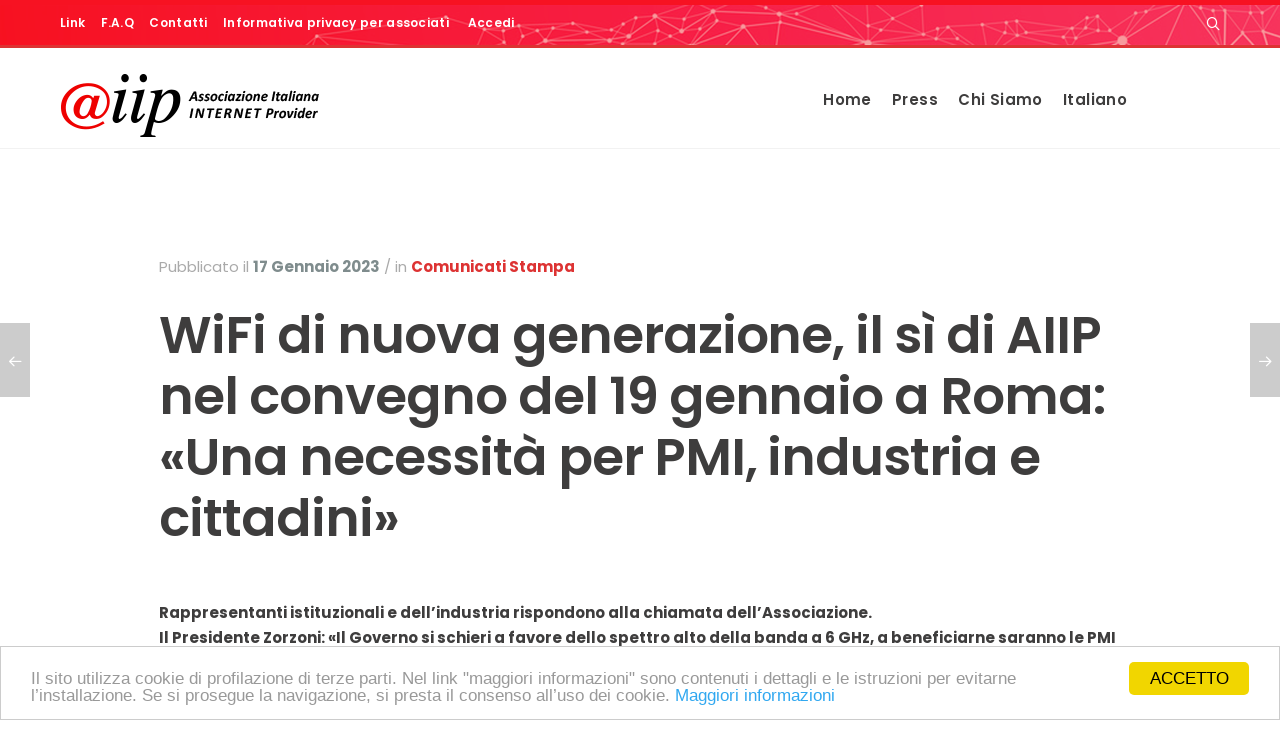

--- FILE ---
content_type: text/css
request_url: https://www.aiip.it/wp-content/themes/aiip/style.css?ver=6.8.3
body_size: 44454
content:
/*!
 *  Theme Name:   AIIP - Associazione Italiana Internet Provider
 *  Author:       Papesolution
 *  Author URI:   http://www.papesolution.com
 *  Version:      1.0.5
 *  Text Domain:  melinda
 *  Domain Path: /languages/
 *
 *  To escape large CSS selector names, we suggest using abbreviation dictionary: http://operatino.github.io/MCSS/en/#dictionary
 */html{font-family:sans-serif;-ms-text-size-adjust:100%;-webkit-text-size-adjust:100%}body{margin:0}article,aside,details,figcaption,figure,footer,header,hgroup,main,menu,nav,section,summary{display:block}audio,canvas,progress,video{display:inline-block;vertical-align:baseline}audio:not([controls]){display:none;height:0}[hidden],template{display:none}a{background-color:transparent}a:active,a:hover{outline:0}abbr[title]{border-bottom:1px dotted}b,strong{font-weight:700}dfn{font-style:italic}mark{background:#ff0;color:#000}small{font-size:80%}sub,sup{font-size:75%;line-height:0;position:relative;vertical-align:baseline}sup{top:-.5em}sub{bottom:-.25em}img{border:0}svg:not(:root){overflow:hidden}hr{box-sizing:content-box;height:0}pre{overflow:auto}code,kbd,pre,samp{font-family:monospace,monospace}button,input,optgroup,select,textarea{color:inherit;font:inherit;margin:0}button{overflow:visible}button,select{text-transform:none}button,html input[type=button],input[type=reset],input[type=submit]{-webkit-appearance:button;cursor:pointer}button[disabled],html input[disabled]{cursor:default}button::-moz-focus-inner,input::-moz-focus-inner{border:0;padding:0}input{line-height:normal}input[type=checkbox],input[type=radio]{box-sizing:border-box;padding:0}input[type=number]::-webkit-inner-spin-button,input[type=number]::-webkit-outer-spin-button{height:auto}input[type=search]{-webkit-appearance:textfield}input[type=search]::-webkit-search-cancel-button,input[type=search]::-webkit-search-decoration{-webkit-appearance:none}fieldset{border:1px solid silver;margin:0 2px;padding:.35em .625em .75em}legend{border:0;padding:0}textarea{overflow:auto}optgroup{font-weight:700}table{border-collapse:collapse;border-spacing:0}td,th{padding:0}.container:after,.container:before,.row:after,.row:before{content:" ";display:table}.container:after,.row:after{clear:both}.container{margin-right:auto;margin-left:auto;padding-right:15px;padding-left:15px;max-width:100%}.container .container{width:100%!important}.row{margin-right:-15px;margin-left:-15px}@media (min-width:768px){.row.__expanded{margin-right:-30px;margin-left:-30px}}@media (min-width:1200px){.row.__expanded{margin-right:-60px;margin-left:-60px}}.row.__inline{font-size:0;text-align:left}.row.__inline:after,.row.__inline:before{display:none}.col-lg-1,.col-lg-10,.col-lg-11,.col-lg-12,.col-lg-2,.col-lg-3,.col-lg-4,.col-lg-5,.col-lg-6,.col-lg-7,.col-lg-8,.col-lg-9,.col-md-1,.col-md-10,.col-md-11,.col-md-12,.col-md-2,.col-md-3,.col-md-4,.col-md-5,.col-md-6,.col-md-7,.col-md-8,.col-md-9,.col-sm-1,.col-sm-10,.col-sm-11,.col-sm-12,.col-sm-2,.col-sm-3,.col-sm-4,.col-sm-5,.col-sm-6,.col-sm-7,.col-sm-8,.col-sm-9,.col-xl-1,.col-xl-10,.col-xl-11,.col-xl-12,.col-xl-2,.col-xl-3,.col-xl-4,.col-xl-5,.col-xl-6,.col-xl-7,.col-xl-8,.col-xl-9,.col-xs-1,.col-xs-10,.col-xs-11,.col-xs-12,.col-xs-2,.col-xs-3,.col-xs-4,.col-xs-5,.col-xs-6,.col-xs-7,.col-xs-8,.col-xs-9,.col-xxl-1,.col-xxl-10,.col-xxl-11,.col-xxl-12,.col-xxl-2,.col-xxl-3,.col-xxl-4,.col-xxl-5,.col-xxl-6,.col-xxl-7,.col-xxl-8,.col-xxl-9,.col-xxxl-1,.col-xxxl-10,.col-xxxl-11,.col-xxxl-12,.col-xxxl-2,.col-xxxl-3,.col-xxxl-4,.col-xxxl-5,.col-xxxl-6,.col-xxxl-7,.col-xxxl-8,.col-xxxl-9{width:100%;padding-right:15px;padding-left:15px}.col-lg-1.__inline,.col-lg-10.__inline,.col-lg-11.__inline,.col-lg-12.__inline,.col-lg-2.__inline,.col-lg-3.__inline,.col-lg-4.__inline,.col-lg-5.__inline,.col-lg-6.__inline,.col-lg-7.__inline,.col-lg-8.__inline,.col-lg-9.__inline,.col-md-1.__inline,.col-md-10.__inline,.col-md-11.__inline,.col-md-12.__inline,.col-md-2.__inline,.col-md-3.__inline,.col-md-4.__inline,.col-md-5.__inline,.col-md-6.__inline,.col-md-7.__inline,.col-md-8.__inline,.col-md-9.__inline,.col-sm-1.__inline,.col-sm-10.__inline,.col-sm-11.__inline,.col-sm-12.__inline,.col-sm-2.__inline,.col-sm-3.__inline,.col-sm-4.__inline,.col-sm-5.__inline,.col-sm-6.__inline,.col-sm-7.__inline,.col-sm-8.__inline,.col-sm-9.__inline,.col-xl-1.__inline,.col-xl-10.__inline,.col-xl-11.__inline,.col-xl-12.__inline,.col-xl-2.__inline,.col-xl-3.__inline,.col-xl-4.__inline,.col-xl-5.__inline,.col-xl-6.__inline,.col-xl-7.__inline,.col-xl-8.__inline,.col-xl-9.__inline,.col-xs-1.__inline,.col-xs-10.__inline,.col-xs-11.__inline,.col-xs-12.__inline,.col-xs-2.__inline,.col-xs-3.__inline,.col-xs-4.__inline,.col-xs-5.__inline,.col-xs-6.__inline,.col-xs-7.__inline,.col-xs-8.__inline,.col-xs-9.__inline,.col-xxl-1.__inline,.col-xxl-10.__inline,.col-xxl-11.__inline,.col-xxl-12.__inline,.col-xxl-2.__inline,.col-xxl-3.__inline,.col-xxl-4.__inline,.col-xxl-5.__inline,.col-xxl-6.__inline,.col-xxl-7.__inline,.col-xxl-8.__inline,.col-xxl-9.__inline,.col-xxxl-1.__inline,.col-xxxl-10.__inline,.col-xxxl-11.__inline,.col-xxxl-12.__inline,.col-xxxl-2.__inline,.col-xxxl-3.__inline,.col-xxxl-4.__inline,.col-xxxl-5.__inline,.col-xxxl-6.__inline,.col-xxxl-7.__inline,.col-xxxl-8.__inline,.col-xxxl-9.__inline{vertical-align:middle;display:inline-block;float:none;font-size:medium;font-size:initial}.col-lg-1.__inline>div,.col-lg-10.__inline>div,.col-lg-11.__inline>div,.col-lg-12.__inline>div,.col-lg-2.__inline>div,.col-lg-3.__inline>div,.col-lg-4.__inline>div,.col-lg-5.__inline>div,.col-lg-6.__inline>div,.col-lg-7.__inline>div,.col-lg-8.__inline>div,.col-lg-9.__inline>div,.col-md-1.__inline>div,.col-md-10.__inline>div,.col-md-11.__inline>div,.col-md-12.__inline>div,.col-md-2.__inline>div,.col-md-3.__inline>div,.col-md-4.__inline>div,.col-md-5.__inline>div,.col-md-6.__inline>div,.col-md-7.__inline>div,.col-md-8.__inline>div,.col-md-9.__inline>div,.col-sm-1.__inline>div,.col-sm-10.__inline>div,.col-sm-11.__inline>div,.col-sm-12.__inline>div,.col-sm-2.__inline>div,.col-sm-3.__inline>div,.col-sm-4.__inline>div,.col-sm-5.__inline>div,.col-sm-6.__inline>div,.col-sm-7.__inline>div,.col-sm-8.__inline>div,.col-sm-9.__inline>div,.col-xl-1.__inline>div,.col-xl-10.__inline>div,.col-xl-11.__inline>div,.col-xl-12.__inline>div,.col-xl-2.__inline>div,.col-xl-3.__inline>div,.col-xl-4.__inline>div,.col-xl-5.__inline>div,.col-xl-6.__inline>div,.col-xl-7.__inline>div,.col-xl-8.__inline>div,.col-xl-9.__inline>div,.col-xs-1.__inline>div,.col-xs-10.__inline>div,.col-xs-11.__inline>div,.col-xs-12.__inline>div,.col-xs-2.__inline>div,.col-xs-3.__inline>div,.col-xs-4.__inline>div,.col-xs-5.__inline>div,.col-xs-6.__inline>div,.col-xs-7.__inline>div,.col-xs-8.__inline>div,.col-xs-9.__inline>div,.col-xxl-1.__inline>div,.col-xxl-10.__inline>div,.col-xxl-11.__inline>div,.col-xxl-12.__inline>div,.col-xxl-2.__inline>div,.col-xxl-3.__inline>div,.col-xxl-4.__inline>div,.col-xxl-5.__inline>div,.col-xxl-6.__inline>div,.col-xxl-7.__inline>div,.col-xxl-8.__inline>div,.col-xxl-9.__inline>div,.col-xxxl-1.__inline>div,.col-xxxl-10.__inline>div,.col-xxxl-11.__inline>div,.col-xxxl-12.__inline>div,.col-xxxl-2.__inline>div,.col-xxxl-3.__inline>div,.col-xxxl-4.__inline>div,.col-xxxl-5.__inline>div,.col-xxxl-6.__inline>div,.col-xxxl-7.__inline>div,.col-xxxl-8.__inline>div,.col-xxxl-9.__inline>div{font-size:.875em}.col-xs-1,.col-xs-10,.col-xs-11,.col-xs-12,.col-xs-2,.col-xs-3,.col-xs-4,.col-xs-5,.col-xs-6,.col-xs-7,.col-xs-8,.col-xs-9{float:left}.col-xs-12{width:100%}.col-xs-11{width:91.66666666666667%}.col-xs-10{width:83.33333333333334%}.col-xs-9{width:75%}.col-xs-8{width:66.66666666666667%}.col-xs-7{width:58.333333333333336%}.col-xs-6{width:50%}.col-xs-5{width:41.66666666666667%}.col-xs-4{width:33.333333333333336%}.col-xs-3{width:25%}.col-xs-2{width:16.666666666666668%}.col-xs-1{width:8.333333333333334%}.col-xs-offset-12{margin-left:100%}.col-xs-offset-11{margin-left:91.66666666666667%}.col-xs-offset-10{margin-left:83.33333333333334%}.col-xs-offset-9{margin-left:75%}.col-xs-offset-8{margin-left:66.66666666666667%}.col-xs-offset-7{margin-left:58.333333333333336%}.col-xs-offset-6{margin-left:50%}.col-xs-offset-5{margin-left:41.66666666666667%}.col-xs-offset-4{margin-left:33.333333333333336%}.col-xs-offset-3{margin-left:25%}.col-xs-offset-2{margin-left:16.666666666666668%}.col-xs-offset-1{margin-left:8.333333333333334%}@media (min-width:768px){.container{width:738px}.col-sm-1,.col-sm-10,.col-sm-11,.col-sm-12,.col-sm-2,.col-sm-3,.col-sm-4,.col-sm-5,.col-sm-6,.col-sm-7,.col-sm-8,.col-sm-9{float:left}.col-sm-12{width:100%}.col-sm-11{width:91.66666666666667%}.col-sm-10{width:83.33333333333334%}.col-sm-9{width:75%}.col-sm-8{width:66.66666666666667%}.col-sm-7{width:58.333333333333336%}.col-sm-6{width:50%}.col-sm-5{width:41.66666666666667%}.col-sm-4{width:33.333333333333336%}.col-sm-3{width:25%}.col-sm-2{width:16.666666666666668%}.col-sm-1{width:8.333333333333334%}.col-sm-offset-12{margin-left:100%}.col-sm-offset-11{margin-left:91.66666666666667%}.col-sm-offset-10{margin-left:83.33333333333334%}.col-sm-offset-9{margin-left:75%}.col-sm-offset-8{margin-left:66.66666666666667%}.col-sm-offset-7{margin-left:58.333333333333336%}.col-sm-offset-6{margin-left:50%}.col-sm-offset-5{margin-left:41.66666666666667%}.col-sm-offset-4{margin-left:33.333333333333336%}.col-sm-offset-3{margin-left:25%}.col-sm-offset-2{margin-left:16.666666666666668%}.col-sm-offset-1{margin-left:8.333333333333334%}}@media (min-width:992px){.container{width:962px}.col-md-1,.col-md-10,.col-md-11,.col-md-12,.col-md-2,.col-md-3,.col-md-4,.col-md-5,.col-md-6,.col-md-7,.col-md-8,.col-md-9{float:left}.col-md-12{width:100%}.col-md-11{width:91.66666666666667%}.col-md-10{width:83.33333333333334%}.col-md-9{width:75%}.col-md-8{width:66.66666666666667%}.col-md-7{width:58.333333333333336%}.col-md-6{width:50%}.col-md-5{width:41.66666666666667%}.col-md-4{width:33.333333333333336%}.col-md-3{width:25%}.col-md-2{width:16.666666666666668%}.col-md-1{width:8.333333333333334%}.col-md-offset-12{margin-left:100%}.col-md-offset-11{margin-left:91.66666666666667%}.col-md-offset-10{margin-left:83.33333333333334%}.col-md-offset-9{margin-left:75%}.col-md-offset-8{margin-left:66.66666666666667%}.col-md-offset-7{margin-left:58.333333333333336%}.col-md-offset-6{margin-left:50%}.col-md-offset-5{margin-left:41.66666666666667%}.col-md-offset-4{margin-left:33.333333333333336%}.col-md-offset-3{margin-left:25%}.col-md-offset-2{margin-left:16.666666666666668%}.col-md-offset-1{margin-left:8.333333333333334%}}@media (min-width:1200px){.container{width:1170px}.col-lg-1,.col-lg-10,.col-lg-11,.col-lg-12,.col-lg-2,.col-lg-3,.col-lg-4,.col-lg-5,.col-lg-6,.col-lg-7,.col-lg-8,.col-lg-9{float:left}.col-lg-12{width:100%}.col-lg-11{width:91.66666666666667%}.col-lg-10{width:83.33333333333334%}.col-lg-9{width:75%}.col-lg-8{width:66.66666666666667%}.col-lg-7{width:58.333333333333336%}.col-lg-6{width:50%}.col-lg-5{width:41.66666666666667%}.col-lg-4{width:33.333333333333336%}.col-lg-3{width:25%}.col-lg-2{width:16.666666666666668%}.col-lg-1{width:8.333333333333334%}.col-lg-offset-12{margin-left:100%}.col-lg-offset-11{margin-left:91.66666666666667%}.col-lg-offset-10{margin-left:83.33333333333334%}.col-lg-offset-9{margin-left:75%}.col-lg-offset-8{margin-left:66.66666666666667%}.col-lg-offset-7{margin-left:58.333333333333336%}.col-lg-offset-6{margin-left:50%}.col-lg-offset-5{margin-left:41.66666666666667%}.col-lg-offset-4{margin-left:33.333333333333336%}.col-lg-offset-3{margin-left:25%}.col-lg-offset-2{margin-left:16.666666666666668%}.col-lg-offset-1{margin-left:8.333333333333334%}}@media (min-width:1401px){.col-xl-1,.col-xl-10,.col-xl-11,.col-xl-12,.col-xl-2,.col-xl-3,.col-xl-4,.col-xl-5,.col-xl-6,.col-xl-7,.col-xl-8,.col-xl-9{float:left}.col-xl-12{width:100%}.col-xl-11{width:91.66666666666667%}.col-xl-10{width:83.33333333333334%}.col-xl-9{width:75%}.col-xl-8{width:66.66666666666667%}.col-xl-7{width:58.333333333333336%}.col-xl-6{width:50%}.col-xl-5{width:41.66666666666667%}.col-xl-4{width:33.333333333333336%}.col-xl-3{width:25%}.col-xl-2{width:16.666666666666668%}.col-xl-1{width:8.333333333333334%}.col-xl-offset-12{margin-left:100%}.col-xl-offset-11{margin-left:91.66666666666667%}.col-xl-offset-10{margin-left:83.33333333333334%}.col-xl-offset-9{margin-left:75%}.col-xl-offset-8{margin-left:66.66666666666667%}.col-xl-offset-7{margin-left:58.333333333333336%}.col-xl-offset-6{margin-left:50%}.col-xl-offset-5{margin-left:41.66666666666667%}.col-xl-offset-4{margin-left:33.333333333333336%}.col-xl-offset-3{margin-left:25%}.col-xl-offset-2{margin-left:16.666666666666668%}.col-xl-offset-1{margin-left:8.333333333333334%}}@media (min-width:1600px){.col-xxl-1,.col-xxl-10,.col-xxl-11,.col-xxl-12,.col-xxl-2,.col-xxl-3,.col-xxl-4,.col-xxl-5,.col-xxl-6,.col-xxl-7,.col-xxl-8,.col-xxl-9{float:left}.col-xxl-12{width:100%}.col-xxl-11{width:91.66666666666667%}.col-xxl-10{width:83.33333333333334%}.col-xxl-9{width:75%}.col-xxl-8{width:66.66666666666667%}.col-xxl-7{width:58.333333333333336%}.col-xxl-6{width:50%}.col-xxl-5{width:41.66666666666667%}.col-xxl-4{width:33.333333333333336%}.col-xxl-3{width:25%}.col-xxl-2{width:16.666666666666668%}.col-xxl-1{width:8.333333333333334%}.col-xxl-offset-12{margin-left:100%}.col-xxl-offset-11{margin-left:91.66666666666667%}.col-xxl-offset-10{margin-left:83.33333333333334%}.col-xxl-offset-9{margin-left:75%}.col-xxl-offset-8{margin-left:66.66666666666667%}.col-xxl-offset-7{margin-left:58.333333333333336%}.col-xxl-offset-6{margin-left:50%}.col-xxl-offset-5{margin-left:41.66666666666667%}.col-xxl-offset-4{margin-left:33.333333333333336%}.col-xxl-offset-3{margin-left:25%}.col-xxl-offset-2{margin-left:16.666666666666668%}.col-xxl-offset-1{margin-left:8.333333333333334%}}@media (min-width:1920px){.col-xxxl-1,.col-xxxl-10,.col-xxxl-11,.col-xxxl-12,.col-xxxl-2,.col-xxxl-3,.col-xxxl-4,.col-xxxl-5,.col-xxxl-6,.col-xxxl-7,.col-xxxl-8,.col-xxxl-9{float:left}.col-xxxl-12{width:100%}.col-xxxl-11{width:91.66666666666667%}.col-xxxl-10{width:83.33333333333334%}.col-xxxl-9{width:75%}.col-xxxl-8{width:66.66666666666667%}.col-xxxl-7{width:58.333333333333336%}.col-xxxl-6{width:50%}.col-xxxl-5{width:41.66666666666667%}.col-xxxl-4{width:33.333333333333336%}.col-xxxl-3{width:25%}.col-xxxl-2{width:16.666666666666668%}.col-xxxl-1{width:8.333333333333334%}.col-xxxl-offset-12{margin-left:100%}.col-xxxl-offset-11{margin-left:91.66666666666667%}.col-xxxl-offset-10{margin-left:83.33333333333334%}.col-xxxl-offset-9{margin-left:75%}.col-xxxl-offset-8{margin-left:66.66666666666667%}.col-xxxl-offset-7{margin-left:58.333333333333336%}.col-xxxl-offset-6{margin-left:50%}.col-xxxl-offset-5{margin-left:41.66666666666667%}.col-xxxl-offset-4{margin-left:33.333333333333336%}.col-xxxl-offset-3{margin-left:25%}.col-xxxl-offset-2{margin-left:16.666666666666668%}.col-xxxl-offset-1{margin-left:8.333333333333334%}}@-ms-viewport{width:device-width}*{box-sizing:border-box}:after,:before{box-sizing:border-box}body{-webkit-font-smoothing:antialiased;-moz-osx-font-smoothing:grayscale;-webkit-tap-highlight-color:transparent;min-width:320px;font-size:.875em;font-family:Varela,Helvetica,Tahoma,Arial,sans-serif;color:#7f8c8d;line-height:1.8}::-moz-selection{color:#fff;background-color:#265cdc}::selection{color:#fff;background-color:#265cdc}embed,figure,iframe,img{max-width:100%}img{height:auto}figure{margin:0}ins{text-decoration:none}h1,h2,h3,h4,h5,h6{margin:1em 0 0;font-family:futura-pt,'Source Sans Pro',Helvetica,Tahoma,Arial,sans-serif;font-weight:700;letter-spacing:-.02em;line-height:1.2;color:#1b1b1b}h1:first-child,h2:first-child,h3:first-child,h4:first-child,h5:first-child,h6:first-child{margin-top:0}h1{font-size:2.571428571428572em}@media (min-width:768px){h1{font-size:5.142857142857143em}}h2{font-size:2.571428571428572em}@media (min-width:768px){h2{font-size:3.428571428571428em}}h3{font-size:2.142857142857143em}@media (min-width:768px){h3{font-size:2.571428571428572em}}h4{font-size:1.714285714285714em}@media (min-width:768px){h4{font-size:2.142857142857143em}}h5{font-size:1.285714285714286em}@media (min-width:768px){h5{font-size:1.714285714285714em}}h6{font-size:1.142857142857143em}@media (min-width:768px){h6{font-size:1.285714285714286em}}a{color:#265cdc;-webkit-transition:.4s color;transition:.4s color;text-decoration:none}a:hover{color:#1b44a5}a:focus{outline:0}blockquote{position:relative;font-size:1.285714285714286em;margin-left:0;margin-right:0;padding-left:2.25em}@media (min-width:768px){blockquote{font-size:1.714285714285714em}}blockquote:before{content:'\f10d';display:block;position:absolute;top:0;left:0;font-size:1.142857142857143em;color:#265cdc;font-family:FontAwesome;text-rendering:auto;-webkit-font-smoothing:antialiased;-moz-osx-font-smoothing:grayscale}@media (min-width:768px){blockquote:before{font-size:1.285714285714286em}}.main-w{position:relative;background-color:#fff;overflow:hidden}.main-brd{display:none}@media (min-width:768px){.main-brd{display:block;position:fixed;z-index:21;box-sizing:content-box;width:0;height:0}.main-brd.__top{width:100%;top:0;left:0}.main-brd.__right{height:100%;right:0;top:0}.main-brd.__bottom{width:100%;bottom:0;left:0}.main-brd.__left{height:100%;left:0;top:0}}.bypostauthor,.gallery-caption,.sticky,.wp-caption{z-index:1}.alignleft{display:inline;float:left;margin:1em 30px 1.5em 0}.alignright{display:inline;float:right;margin:1em 0 1.5em 30px}.aligncenter{clear:both;display:block;margin-right:auto;margin-left:auto}.vc_figure-caption,.wp-caption-text{margin-bottom:1.5em;font-style:italic;font-size:.857142857142857em;color:#aaa}input[type=text],input[type=date],input[type=datetime],input[type=datetime-local],input[type=time],input[type=month],input[type=week],input[type=password],input[type=search],input[type=email],input[type=url],input[type=tel],input[type=number],textarea{font-family:futura-pt,'Source Sans Pro',Helvetica,Tahoma,Arial,sans-serif;-webkit-font-smoothing:antialiased;display:inline-block;max-width:100%;border:0;-webkit-appearance:none;border-radius:0;box-shadow:none;vertical-align:middle;background:0 0;outline:0;font-size:1.142857142857143em;min-height:40px;padding:0 1em 2px;color:#7f8c8d;background-image:-webkit-linear-gradient(top,#265cdc 0,#265cdc 100%);background-image:linear-gradient(to bottom,#265cdc 0,#265cdc 100%);background-position:left bottom;background-repeat:no-repeat;background-size:0 2px;box-shadow:inset 0 -2px 0 #eee;-webkit-transition:.4s all;transition:.4s all}input[type=text]:focus,input[type=date]:focus,input[type=datetime]:focus,input[type=datetime-local]:focus,input[type=time]:focus,input[type=month]:focus,input[type=week]:focus,input[type=password]:focus,input[type=search]:focus,input[type=email]:focus,input[type=url]:focus,input[type=tel]:focus,input[type=number]:focus,textarea:focus{box-shadow:inset 0 -2px 0 transparent;font-weight:700;background-size:100% 2px;color:#1b1b1b}input[type=text].__round,input[type=date].__round,input[type=datetime].__round,input[type=datetime-local].__round,input[type=time].__round,input[type=month].__round,input[type=week].__round,input[type=password].__round,input[type=search].__round,input[type=email].__round,input[type=url].__round,input[type=tel].__round,input[type=number].__round,textarea.__round{font-size:1.285714285714286em;border-radius:2.5em;min-height:48px;background:#fff;box-shadow:none;border:1px solid #eee;padding:0 3.111111111111111em 0 1.111111111111111em}@media (min-width:768px){input[type=text].__round,input[type=date].__round,input[type=datetime].__round,input[type=datetime-local].__round,input[type=time].__round,input[type=month].__round,input[type=week].__round,input[type=password].__round,input[type=search].__round,input[type=email].__round,input[type=url].__round,input[type=tel].__round,input[type=number].__round,textarea.__round{padding:0 30px}}input[type=text].__bold_round,input[type=date].__bold_round,input[type=datetime].__bold_round,input[type=datetime-local].__bold_round,input[type=time].__bold_round,input[type=month].__bold_round,input[type=week].__bold_round,input[type=password].__bold_round,input[type=search].__bold_round,input[type=email].__bold_round,input[type=url].__bold_round,input[type=tel].__bold_round,input[type=number].__bold_round,textarea.__bold_round{font-size:1.285714285714286em;border-radius:2.5em;min-height:48px;background:#fff;box-shadow:none;font-weight:700;border:2px solid #f7f7f7;padding:0 1em;text-align:center;color:#1b1b1b}.dark-form input[type=text],.dark-form input[type=date],.dark-form input[type=datetime],.dark-form input[type=datetime-local],.dark-form input[type=time],.dark-form input[type=month],.dark-form input[type=week],.dark-form input[type=password],.dark-form input[type=search],.dark-form input[type=email],.dark-form input[type=url],.dark-form input[type=tel],.dark-form input[type=number],.dark-form textarea{color:#fff}label[for]{font-family:futura-pt,'Source Sans Pro',Helvetica,Tahoma,Arial,sans-serif;font-weight:700;letter-spacing:-.02em;font-size:.857142857142857em;cursor:pointer;margin:0 1.333333333333333em;color:#aaa;line-height:1;-webkit-transition:.4s color;transition:.4s color}label[for].__focus{color:#265cdc}label[for]:hover{color:#265cdc}label[for]:hover+select{box-shadow:inset 0 -2px 0 #265cdc}input:not([type=hidden])+.button,input:not([type=hidden])+button,input:not([type=hidden])+input[type=button],input:not([type=hidden])+input[type=reset],input:not([type=hidden])+input[type=submit],select+.button,select+button,select+input[type=button],select+input[type=reset],select+input[type=submit]{margin-left:10px}textarea{padding:1em;height:auto}label[for]+textarea{padding-top:.375em}input[type=date],input[type=datetime],input[type=datetime-local],input[type=time],input[type=month],input[type=week],input[type=number]{padding-right:0}input[type=number]{width:110px}select{font-family:futura-pt,'Source Sans Pro',Helvetica,Tahoma,Arial,sans-serif;-webkit-font-smoothing:antialiased;display:inline-block;max-width:100%;border:0;-webkit-appearance:none;border-radius:0;box-shadow:none;vertical-align:middle;background:0 0;outline:0;font-size:1.142857142857143em;-webkit-appearance:none;-moz-appearance:none;-ms-appearance:none;-o-appearance:none;appearance:none;min-height:40px;padding:0 2em 2px 1em;color:#7f8c8d;background-image:url(images/select.png);background-position:right center;background-repeat:no-repeat;background-size:auto 100%;cursor:pointer;box-shadow:inset 0 -2px 0 #eee;-webkit-transition:.4s box-shadow;transition:.4s box-shadow}select:hover{box-shadow:inset 0 -2px 0 #265cdc}@-moz-document url-prefix(){select{padding-left:.75em;padding-top:.5em}}select.__slim{margin:-13px 0;padding-left:0;box-shadow:none}select.__slim:hover{box-shadow:none}button::-moz-focus-inner,input[type=button]::-moz-focus-inner,input[type=reset]::-moz-focus-inner,input[type=submit]::-moz-focus-inner{border:none;padding:0}.button,button,input[type=button],input[type=reset],input[type=submit]{font-family:futura-pt,'Source Sans Pro',Helvetica,Tahoma,Arial,sans-serif;-webkit-font-smoothing:antialiased;display:inline-block;max-width:100%;border:0;-webkit-appearance:none;border-radius:0;box-shadow:none;vertical-align:middle;background:0 0;outline:0;border-radius:2.5em;line-height:1.142857142857143;font-weight:700;text-decoration:none;text-align:center;-webkit-transition:.4s all;transition:.4s all;border:0;padding:1.142857142857143em 2em;background-color:#265cdc;color:#fff}.button:hover,button:hover,input[type=button]:hover,input[type=reset]:hover,input[type=submit]:hover{background-color:#1b44a5;color:#fff}.button .fa,.button [class*=" icon-"],.button [class^=icon-],button .fa,button [class*=" icon-"],button [class^=icon-],input[type=button] .fa,input[type=button] [class*=" icon-"],input[type=button] [class^=icon-],input[type=reset] .fa,input[type=reset] [class*=" icon-"],input[type=reset] [class^=icon-],input[type=submit] .fa,input[type=submit] [class*=" icon-"],input[type=submit] [class^=icon-]{font-size:1.142857142857143em}.button .fa:first-child,.button [class*=" icon-"]:first-child,.button [class^=icon-]:first-child,button .fa:first-child,button [class*=" icon-"]:first-child,button [class^=icon-]:first-child,input[type=button] .fa:first-child,input[type=button] [class*=" icon-"]:first-child,input[type=button] [class^=icon-]:first-child,input[type=reset] .fa:first-child,input[type=reset] [class*=" icon-"]:first-child,input[type=reset] [class^=icon-]:first-child,input[type=submit] .fa:first-child,input[type=submit] [class*=" icon-"]:first-child,input[type=submit] [class^=icon-]:first-child{margin-right:.5em}.button .fa:last-child,.button [class*=" icon-"]:last-child,.button [class^=icon-]:last-child,button .fa:last-child,button [class*=" icon-"]:last-child,button [class^=icon-]:last-child,input[type=button] .fa:last-child,input[type=button] [class*=" icon-"]:last-child,input[type=button] [class^=icon-]:last-child,input[type=reset] .fa:last-child,input[type=reset] [class*=" icon-"]:last-child,input[type=reset] [class^=icon-]:last-child,input[type=submit] .fa:last-child,input[type=submit] [class*=" icon-"]:last-child,input[type=submit] [class^=icon-]:last-child{margin-left:.5em}.button .fa:first-child:last-child,.button [class*=" icon-"]:first-child:last-child,.button [class^=icon-]:first-child:last-child,button .fa:first-child:last-child,button [class*=" icon-"]:first-child:last-child,button [class^=icon-]:first-child:last-child,input[type=button] .fa:first-child:last-child,input[type=button] [class*=" icon-"]:first-child:last-child,input[type=button] [class^=icon-]:first-child:last-child,input[type=reset] .fa:first-child:last-child,input[type=reset] [class*=" icon-"]:first-child:last-child,input[type=reset] [class^=icon-]:first-child:last-child,input[type=submit] .fa:first-child:last-child,input[type=submit] [class*=" icon-"]:first-child:last-child,input[type=submit] [class^=icon-]:first-child:last-child{margin:0}.button [class*=" icon-"],.button [class^=icon-],button [class*=" icon-"],button [class^=icon-],input[type=button] [class*=" icon-"],input[type=button] [class^=icon-],input[type=reset] [class*=" icon-"],input[type=reset] [class^=icon-],input[type=submit] [class*=" icon-"],input[type=submit] [class^=icon-]{-webkit-transform:translateY(-1px);-ms-transform:translateY(-1px);transform:translateY(-1px)}.button.__o,button.__o,input[type=button].__o,input[type=reset].__o,input[type=submit].__o{font-family:futura-pt,'Source Sans Pro',Helvetica,Tahoma,Arial,sans-serif;-webkit-font-smoothing:antialiased;display:inline-block;max-width:100%;border:0;-webkit-appearance:none;border-radius:0;box-shadow:none;vertical-align:middle;background:0 0;outline:0;border-radius:2.5em;line-height:1.142857142857143;font-weight:700;text-decoration:none;text-align:center;-webkit-transition:.4s all;transition:.4s all;border:2px solid;padding:1em 2em;background:0 0;color:inherit}.button.__o:hover,button.__o:hover,input[type=button].__o:hover,input[type=reset].__o:hover,input[type=submit].__o:hover{background:0 0}.button.__o .fa,.button.__o [class*=" icon-"],.button.__o [class^=icon-],button.__o .fa,button.__o [class*=" icon-"],button.__o [class^=icon-],input[type=button].__o .fa,input[type=button].__o [class*=" icon-"],input[type=button].__o [class^=icon-],input[type=reset].__o .fa,input[type=reset].__o [class*=" icon-"],input[type=reset].__o [class^=icon-],input[type=submit].__o .fa,input[type=submit].__o [class*=" icon-"],input[type=submit].__o [class^=icon-]{font-size:1.142857142857143em}.button.__o .fa:first-child,.button.__o [class*=" icon-"]:first-child,.button.__o [class^=icon-]:first-child,button.__o .fa:first-child,button.__o [class*=" icon-"]:first-child,button.__o [class^=icon-]:first-child,input[type=button].__o .fa:first-child,input[type=button].__o [class*=" icon-"]:first-child,input[type=button].__o [class^=icon-]:first-child,input[type=reset].__o .fa:first-child,input[type=reset].__o [class*=" icon-"]:first-child,input[type=reset].__o [class^=icon-]:first-child,input[type=submit].__o .fa:first-child,input[type=submit].__o [class*=" icon-"]:first-child,input[type=submit].__o [class^=icon-]:first-child{margin-right:.5em}.button.__o .fa:last-child,.button.__o [class*=" icon-"]:last-child,.button.__o [class^=icon-]:last-child,button.__o .fa:last-child,button.__o [class*=" icon-"]:last-child,button.__o [class^=icon-]:last-child,input[type=button].__o .fa:last-child,input[type=button].__o [class*=" icon-"]:last-child,input[type=button].__o [class^=icon-]:last-child,input[type=reset].__o .fa:last-child,input[type=reset].__o [class*=" icon-"]:last-child,input[type=reset].__o [class^=icon-]:last-child,input[type=submit].__o .fa:last-child,input[type=submit].__o [class*=" icon-"]:last-child,input[type=submit].__o [class^=icon-]:last-child{margin-left:.5em}.button.__o .fa:first-child:last-child,.button.__o [class*=" icon-"]:first-child:last-child,.button.__o [class^=icon-]:first-child:last-child,button.__o .fa:first-child:last-child,button.__o [class*=" icon-"]:first-child:last-child,button.__o [class^=icon-]:first-child:last-child,input[type=button].__o .fa:first-child:last-child,input[type=button].__o [class*=" icon-"]:first-child:last-child,input[type=button].__o [class^=icon-]:first-child:last-child,input[type=reset].__o .fa:first-child:last-child,input[type=reset].__o [class*=" icon-"]:first-child:last-child,input[type=reset].__o [class^=icon-]:first-child:last-child,input[type=submit].__o .fa:first-child:last-child,input[type=submit].__o [class*=" icon-"]:first-child:last-child,input[type=submit].__o [class^=icon-]:first-child:last-child{margin:0}.button.__o [class*=" icon-"],.button.__o [class^=icon-],button.__o [class*=" icon-"],button.__o [class^=icon-],input[type=button].__o [class*=" icon-"],input[type=button].__o [class^=icon-],input[type=reset].__o [class*=" icon-"],input[type=reset].__o [class^=icon-],input[type=submit].__o [class*=" icon-"],input[type=submit].__o [class^=icon-]{-webkit-transform:translateY(-1px);-ms-transform:translateY(-1px);transform:translateY(-1px)}.button.__light,button.__light,input[type=button].__light,input[type=reset].__light,input[type=submit].__light{font-family:futura-pt,'Source Sans Pro',Helvetica,Tahoma,Arial,sans-serif;-webkit-font-smoothing:antialiased;display:inline-block;max-width:100%;border:0;-webkit-appearance:none;border-radius:0;box-shadow:none;vertical-align:middle;background:0 0;outline:0;border-radius:2.5em;line-height:1.142857142857143;font-weight:700;text-decoration:none;text-align:center;-webkit-transition:.4s all;transition:.4s all;border:0;padding:1.142857142857143em 2em;background-color:#aaa;color:#fff}.button.__light:hover,button.__light:hover,input[type=button].__light:hover,input[type=reset].__light:hover,input[type=submit].__light:hover{background-color:#898989;color:#fff}.button.__light .fa,.button.__light [class*=" icon-"],.button.__light [class^=icon-],button.__light .fa,button.__light [class*=" icon-"],button.__light [class^=icon-],input[type=button].__light .fa,input[type=button].__light [class*=" icon-"],input[type=button].__light [class^=icon-],input[type=reset].__light .fa,input[type=reset].__light [class*=" icon-"],input[type=reset].__light [class^=icon-],input[type=submit].__light .fa,input[type=submit].__light [class*=" icon-"],input[type=submit].__light [class^=icon-]{font-size:1.142857142857143em}.button.__light .fa:first-child,.button.__light [class*=" icon-"]:first-child,.button.__light [class^=icon-]:first-child,button.__light .fa:first-child,button.__light [class*=" icon-"]:first-child,button.__light [class^=icon-]:first-child,input[type=button].__light .fa:first-child,input[type=button].__light [class*=" icon-"]:first-child,input[type=button].__light [class^=icon-]:first-child,input[type=reset].__light .fa:first-child,input[type=reset].__light [class*=" icon-"]:first-child,input[type=reset].__light [class^=icon-]:first-child,input[type=submit].__light .fa:first-child,input[type=submit].__light [class*=" icon-"]:first-child,input[type=submit].__light [class^=icon-]:first-child{margin-right:.5em}.button.__light .fa:last-child,.button.__light [class*=" icon-"]:last-child,.button.__light [class^=icon-]:last-child,button.__light .fa:last-child,button.__light [class*=" icon-"]:last-child,button.__light [class^=icon-]:last-child,input[type=button].__light .fa:last-child,input[type=button].__light [class*=" icon-"]:last-child,input[type=button].__light [class^=icon-]:last-child,input[type=reset].__light .fa:last-child,input[type=reset].__light [class*=" icon-"]:last-child,input[type=reset].__light [class^=icon-]:last-child,input[type=submit].__light .fa:last-child,input[type=submit].__light [class*=" icon-"]:last-child,input[type=submit].__light [class^=icon-]:last-child{margin-left:.5em}.button.__light .fa:first-child:last-child,.button.__light [class*=" icon-"]:first-child:last-child,.button.__light [class^=icon-]:first-child:last-child,button.__light .fa:first-child:last-child,button.__light [class*=" icon-"]:first-child:last-child,button.__light [class^=icon-]:first-child:last-child,input[type=button].__light .fa:first-child:last-child,input[type=button].__light [class*=" icon-"]:first-child:last-child,input[type=button].__light [class^=icon-]:first-child:last-child,input[type=reset].__light .fa:first-child:last-child,input[type=reset].__light [class*=" icon-"]:first-child:last-child,input[type=reset].__light [class^=icon-]:first-child:last-child,input[type=submit].__light .fa:first-child:last-child,input[type=submit].__light [class*=" icon-"]:first-child:last-child,input[type=submit].__light [class^=icon-]:first-child:last-child{margin:0}.button.__light [class*=" icon-"],.button.__light [class^=icon-],button.__light [class*=" icon-"],button.__light [class^=icon-],input[type=button].__light [class*=" icon-"],input[type=button].__light [class^=icon-],input[type=reset].__light [class*=" icon-"],input[type=reset].__light [class^=icon-],input[type=submit].__light [class*=" icon-"],input[type=submit].__light [class^=icon-]{-webkit-transform:translateY(-1px);-ms-transform:translateY(-1px);transform:translateY(-1px)}.mods{margin:0 -.5em}@media (min-width:768px){.mods{position:relative}}.mods_el{display:inline-block;vertical-align:middle;padding:.5em}.mods_el.__separator+.mods_el.__separator,.mods_el.__separator:first-child,.mods_el.__separator:last-child{display:none}.mods_el-ic{color:#fff}.main-h-bottom.__dark .mods_el-ic,.main-h-bottom.__fixed .mods_el-ic,.mobile-mod .mods_el-ic{color:#1b1b1b}.mods_el-tx{color:#fff}.main-h-bottom.__dark .mods_el-tx,.main-h-bottom.__fixed .mods_el-tx,.mobile-mod .mods_el-tx{color:#1b1b1b}.mods_el-tx .melinda-separator{display:inline-block;position:relative;width:1.5em;height:1em;opacity:.3}.mods_el-tx .melinda-separator:before{content:'';position:absolute;top:-10%;left:50%;width:0;height:125%;border-left:1px dotted}.mods_el-tx .fa{width:1.5em;text-align:center;opacity:.75}.mobile-mod{position:absolute;display:none;top:100%;left:15px;right:15px;padding:30px;text-align:left;border-radius:6px;background-color:#fff;z-index:10;box-shadow:5px 8.66px 30px 0 rgba(31,35,37,.078);padding:-webkit-calc(30px - .5em);padding:calc(30px - .5em)}@media (min-width:768px){.mobile-mod-w{position:relative}}@media (min-width:768px){.mobile-mod{margin-top:1.5em;left:auto;right:-30px;padding:40px;min-width:340px}.mobile-mod:after{content:'';position:absolute;display:block;top:0;right:30px;width:14px;height:14px;margin:-5px 2px 0 0;background-color:#fff;-webkit-transform:rotate(45deg);-ms-transform:rotate(45deg);transform:rotate(45deg);border-radius:2px}}.main-h{position:relative;overflow:visible;background-color:#fff;z-index:4}.main-h.__negative{position:absolute;width:100%}.main-h-top{position:relative;padding-top:.2em;padding-bottom:.2em}.main-h-top p{margin:0}.main-h-top .mods_el-ic:hover{opacity:.6}.main-h-top .mods_el-ic,.main-h-top .mods_el-tx{color:#7f8c8d}.main-h-bottom{color:#fff}.main-h-bottom-w{position:relative;padding-top:15px;padding-bottom:15px}.main-h-bottom.__boxed{position:relative}.main-h-bottom.__dark{color:#1b1b1b}.main-h-bottom:not(.__fixed).__boxed{margin:0 15px}.main-h-bottom:not(.__fixed).__light.__boxed{background-color:#1b1b1b}.main-h-bottom.__dark.__boxed{background-color:#fff}.main-h-bottom_menu-and-mods{float:right}.main-h-bottom.__fixed{position:fixed;top:0;left:0;right:0;background-color:#fff;color:#1b1b1b;box-shadow:5px 8.66px 30px 0 rgba(31,35,37,.078);-webkit-animation:fixed-header .4s;animation:fixed-header .4s}@media (min-width:768px){.admin-bar .main-h-bottom.__fixed{top:32px}.main-h-bottom:not(.__fixed).__boxed{margin:0 30px}.main-h-bottom-cnt{margin:0 -30px}.main-h-bottom-cnt:after,.main-h-bottom-cnt:before{content:" ";display:table}.main-h-bottom-cnt:after{clear:both}.main-h-bottom_add-menu{float:left}.main-h-bottom .main-menu-w{float:right}.main-h-bottom .mods-w{margin:0 30px;float:right}.main-h-bottom.__fixed.__layout3 .logo-w,.main-h-bottom.__fixed.__layout6 .logo-w,.main-h-bottom.__layout1 .logo-w,.main-h-bottom.__layout2 .logo-w,.main-h-bottom.__layout4 .logo-w,.main-h-bottom.__layout5 .logo-w,.main-h-bottom.__layout7 .logo-w,.main-h-bottom.__layout8 .logo-w{margin:0 30px}.main-h-bottom:not(.__fixed).__layout3 .logo-w,.main-h-bottom:not(.__fixed).__layout3 .main-h-bottom_menu-and-mods,.main-h-bottom:not(.__fixed).__layout6 .logo-w,.main-h-bottom:not(.__fixed).__layout6 .main-h-bottom_menu-and-mods{float:none}.main-h-bottom:not(.__fixed).__layout3 .main-h-bottom-cnt,.main-h-bottom:not(.__fixed).__layout6 .main-h-bottom-cnt{text-align:center}.main-h-bottom:not(.__fixed).__layout3 .main-h-bottom_menu-and-mods,.main-h-bottom:not(.__fixed).__layout6 .main-h-bottom_menu-and-mods{display:inline-block}.main-h-bottom:not(.__fixed).__layout3 .main-h-bottom_menu-and-mods:after,.main-h-bottom:not(.__fixed).__layout3 .main-h-bottom_menu-and-mods:before,.main-h-bottom:not(.__fixed).__layout6 .main-h-bottom_menu-and-mods:after,.main-h-bottom:not(.__fixed).__layout6 .main-h-bottom_menu-and-mods:before{content:" ";display:table}.main-h-bottom:not(.__fixed).__layout3 .main-h-bottom_menu-and-mods:after,.main-h-bottom:not(.__fixed).__layout6 .main-h-bottom_menu-and-mods:after{clear:both}.main-h-bottom.__layout8 .mods_el{padding-top:0;padding-bottom:0}.main-h-bottom.__layout8 .mods_el .xbig{font-size:3em;line-height:.78}}@media (min-width:1200px){.main-h-bottom:not(.__fixed).__boxed{margin:0 60px}.main-h-bottom.__layout2 .logo-w,.main-h-bottom.__layout5 .logo-w{margin:0 auto;float:none}.main-h-bottom:not(.__fixed) .mods-w.__with_separator{padding-left:60px}.main-h-bottom:not(.__fixed) .mods-w.__with_separator:before{content:'';position:absolute;top:0;width:0;height:100%;margin-left:-60px;border-left:1px solid rgba(255,255,255,.2)}}.main-h-bottom .mods{margin:-.5em;padding:17px 0;white-space:nowrap}.main-h-bottom .mods_el{white-space:normal}.logo{display:block}.logo-w{float:left;margin:0 auto;padding:10px 0;max-width:35%}.main-h-bottom.__fixed .logo-w img{max-height:40px}.main-h-bottom.__dark .logo-w.__light,.main-h-bottom.__fixed .logo-w.__light,.main-h-bottom.__light .logo-w.__dark{display:none}.logo-w a,.main-h-bottom.__fixed .logo-w.__dark{display:block}.logo_tx{font-family:futura-pt,'Source Sans Pro',Helvetica,Tahoma,Arial,sans-serif;font-weight:700;letter-spacing:-.02em;line-height:1;padding:3px 0;color:inherit}.logo.__retina{display:none}@media only screen and (min-device-pixel-ratio:2),only screen and (-webkit-min-device-pixel-ratio:2),only screen and (min-resolution:2dppx){.logo.__not-retina{display:none}.logo.__retina{display:block}}@-webkit-keyframes fixed-header{0%{opacity:0}100%{opacity:1}}@keyframes fixed-header{0%{opacity:0}100%{opacity:1}}.bottom-f-menu,.top-h-menu{font-size:.857142857142857em;font-family:futura-pt,'Source Sans Pro',Helvetica,Tahoma,Arial,sans-serif;font-weight:700;text-transform:uppercase;letter-spacing:.025em;padding:0;margin:0;list-style:none;margin:0 -.5em}.bottom-f-menu .menu-item,.top-h-menu .menu-item{display:inline-block}.bottom-f-menu .current-menu-ancestor>a,.bottom-f-menu .current-menu-item>a,.top-h-menu .current-menu-ancestor>a,.top-h-menu .current-menu-item>a{color:#265cdc}.bottom-f-menu .sub-menu,.top-h-menu .sub-menu{padding:0;margin:0;list-style:none;display:inline-block}.bottom-f-menu a,.top-h-menu a{white-space:nowrap;display:inline-block;margin:0 .5em;color:inherit}.bottom-f-menu a:hover,.top-h-menu a:hover{color:#265cdc}.bottom-f-menu{margin:0 -.75em}.bottom-f-menu a{font-weight:700;margin:0 .75em}.add-menu,.main-menu{padding:0;margin:0;list-style:none;margin:0 -15px;line-height:1;font-family:futura-pt,'Source Sans Pro',Helvetica,Tahoma,Arial,sans-serif;font-weight:700;text-transform:uppercase;letter-spacing:.025em}.add-menu-w,.main-menu-w{margin:0 30px;padding:15px 0;z-index:1}.add-menu .sub-menu,.main-menu .sub-menu{display:block;position:absolute;top:100%;left:0;min-width:240px;padding:25px 40px 40px;border-top:15px solid transparent;margin-left:-40px;background-color:#fff;background-clip:padding-box;text-align:left;opacity:0;visibility:hidden;-webkit-transition:.4s all;transition:.4s all}.add-menu .sub-menu a,.main-menu .sub-menu a{position:relative;padding:0 15px 0 0;border:0;text-transform:none;color:#7f8c8d}.add-menu .sub-menu a:after,.main-menu .sub-menu a:after{display:none}.add-menu .sub-menu .menu-item-has-children>a:before,.main-menu .sub-menu .menu-item-has-children>a:before{content:'\f054';display:block;position:absolute;top:50%;right:0;margin-top:-.5em;height:1em;font-size:.714285714285714em;color:inherit;font-family:FontAwesome;text-rendering:auto;-webkit-font-smoothing:antialiased;-moz-osx-font-smoothing:grayscale}.add-menu .sub-menu .sub-menu,.main-menu .sub-menu .sub-menu{top:-40px;left:100%;margin-left:0;border-top:0;border-left:45px solid transparent;min-width:285px}.add-menu .sub-menu .sub-align-left>.sub-menu,.main-menu .sub-menu .sub-align-left>.sub-menu{left:auto;right:100%;border-left:0;border-right:45px solid transparent}.add-menu .sub-menu .menu-item>a>.menu-item-desc,.main-menu .sub-menu .menu-item>a>.menu-item-desc{margin-bottom:0}.add-menu .sub-menu .menu-item:hover>a>.menu-item-desc,.main-menu .sub-menu .menu-item:hover>a>.menu-item-desc{opacity:.7}.add-menu .menu-item,.main-menu .menu-item{position:relative;display:inline-block;margin:0 15px;vertical-align:top}.add-menu .menu-item .menu-item,.main-menu .menu-item .menu-item{display:block;margin:15px 0 0}.add-menu .menu-item .menu-item:hover>a,.main-menu .menu-item .menu-item:hover>a{color:#265cdc}.add-menu .menu-item .current-menu-ancestor>a,.add-menu .menu-item .current-menu-item>a,.main-menu .menu-item .current-menu-ancestor>a,.main-menu .menu-item .current-menu-item>a{color:#265cdc}.add-menu .menu-item-desc,.main-menu .menu-item-desc{display:block;margin:.285714285714286em 0 -1em;font-family:futura-pt,'Source Sans Pro',Helvetica,Tahoma,Arial,sans-serif;letter-spacing:-.02em;font-weight:400;text-transform:none;opacity:.7;-webkit-transition:.2s opacity;transition:.2s opacity}.add-menu .menu-item-hidden,.main-menu .menu-item-hidden{margin-top:0!important}.add-menu .menu-item-hidden>a,.main-menu .menu-item-hidden>a{display:none}.add-menu .menu-item-header>a,.main-menu .menu-item-header>a{text-transform:uppercase;letter-spacing:.025em;color:#1b1b1b;margin-bottom:30px;cursor:default}.add-menu .menu-item-header:hover>a,.main-menu .menu-item-header:hover>a{color:#1b1b1b!important}.add-menu .menu-item:hover>.sub-menu,.main-menu .menu-item:hover>.sub-menu{opacity:1;visibility:visible}.add-menu .current-menu-ancestor>a:after,.add-menu .current-menu-item>a:after,.add-menu .menu-item:hover>a:after,.main-menu .current-menu-ancestor>a:after,.main-menu .current-menu-item>a:after,.main-menu .menu-item:hover>a:after{width:100%}.add-menu .current-menu-ancestor>a>.menu-item-desc,.add-menu .current-menu-item>a>.menu-item-desc,.add-menu .menu-item:hover>a>.menu-item-desc,.main-menu .current-menu-ancestor>a>.menu-item-desc,.main-menu .current-menu-item>a>.menu-item-desc,.main-menu .menu-item:hover>a>.menu-item-desc{opacity:0}.main-h-bottom.__fixed .add-menu>.menu-item>a>.menu-item-desc,.main-h-bottom.__fixed .main-menu>.menu-item>a>.menu-item-desc{display:none}.add-menu a,.main-menu a{display:block;position:relative;padding:.571428571428571em 0;line-height:1;text-align:left;white-space:nowrap;color:inherit;-webkit-transition:.4s all;transition:.4s all}.add-menu a:hover,.main-menu a:hover{color:inherit}.add-menu a:after,.main-menu a:after{content:'';position:absolute;bottom:-2px;left:0;width:0;height:2px;background-color:#265cdc;-webkit-transition:.4s width;transition:.4s width}.add-menu .sub-col-2>.sub-menu,.add-menu .sub-col-3>.sub-menu,.add-menu .sub-col-4>.sub-menu,.add-menu .sub-col-5>.sub-menu,.add-menu .sub-col-6>.sub-menu,.main-menu .sub-col-2>.sub-menu,.main-menu .sub-col-3>.sub-menu,.main-menu .sub-col-4>.sub-menu,.main-menu .sub-col-5>.sub-menu,.main-menu .sub-col-6>.sub-menu{padding-left:25px;padding-right:25px;width:100%}.add-menu .sub-col-2>.sub-menu:after,.add-menu .sub-col-2>.sub-menu:before,.add-menu .sub-col-3>.sub-menu:after,.add-menu .sub-col-3>.sub-menu:before,.add-menu .sub-col-4>.sub-menu:after,.add-menu .sub-col-4>.sub-menu:before,.add-menu .sub-col-5>.sub-menu:after,.add-menu .sub-col-5>.sub-menu:before,.add-menu .sub-col-6>.sub-menu:after,.add-menu .sub-col-6>.sub-menu:before,.main-menu .sub-col-2>.sub-menu:after,.main-menu .sub-col-2>.sub-menu:before,.main-menu .sub-col-3>.sub-menu:after,.main-menu .sub-col-3>.sub-menu:before,.main-menu .sub-col-4>.sub-menu:after,.main-menu .sub-col-4>.sub-menu:before,.main-menu .sub-col-5>.sub-menu:after,.main-menu .sub-col-5>.sub-menu:before,.main-menu .sub-col-6>.sub-menu:after,.main-menu .sub-col-6>.sub-menu:before{content:" ";display:table}.add-menu .sub-col-2>.sub-menu:after,.add-menu .sub-col-3>.sub-menu:after,.add-menu .sub-col-4>.sub-menu:after,.add-menu .sub-col-5>.sub-menu:after,.add-menu .sub-col-6>.sub-menu:after,.main-menu .sub-col-2>.sub-menu:after,.main-menu .sub-col-3>.sub-menu:after,.main-menu .sub-col-4>.sub-menu:after,.main-menu .sub-col-5>.sub-menu:after,.main-menu .sub-col-6>.sub-menu:after{clear:both}.add-menu .sub-col-2>.sub-menu .sub-menu,.add-menu .sub-col-3>.sub-menu .sub-menu,.add-menu .sub-col-4>.sub-menu .sub-menu,.add-menu .sub-col-5>.sub-menu .sub-menu,.add-menu .sub-col-6>.sub-menu .sub-menu,.main-menu .sub-col-2>.sub-menu .sub-menu,.main-menu .sub-col-3>.sub-menu .sub-menu,.main-menu .sub-col-4>.sub-menu .sub-menu,.main-menu .sub-col-5>.sub-menu .sub-menu,.main-menu .sub-col-6>.sub-menu .sub-menu{position:static;margin-left:0;border:0;padding:0;min-width:0}.add-menu .sub-col-2>.sub-menu>.menu-item,.add-menu .sub-col-3>.sub-menu>.menu-item,.add-menu .sub-col-4>.sub-menu>.menu-item,.add-menu .sub-col-5>.sub-menu>.menu-item,.add-menu .sub-col-6>.sub-menu>.menu-item,.main-menu .sub-col-2>.sub-menu>.menu-item,.main-menu .sub-col-3>.sub-menu>.menu-item,.main-menu .sub-col-4>.sub-menu>.menu-item,.main-menu .sub-col-5>.sub-menu>.menu-item,.main-menu .sub-col-6>.sub-menu>.menu-item{padding:0 15px;width:220px;float:left}.add-menu .sub-col-2>.sub-menu>.menu-item a,.add-menu .sub-col-3>.sub-menu>.menu-item a,.add-menu .sub-col-4>.sub-menu>.menu-item a,.add-menu .sub-col-5>.sub-menu>.menu-item a,.add-menu .sub-col-6>.sub-menu>.menu-item a,.main-menu .sub-col-2>.sub-menu>.menu-item a,.main-menu .sub-col-3>.sub-menu>.menu-item a,.main-menu .sub-col-4>.sub-menu>.menu-item a,.main-menu .sub-col-5>.sub-menu>.menu-item a,.main-menu .sub-col-6>.sub-menu>.menu-item a{padding:0;white-space:normal}.add-menu .sub-col-2>.sub-menu>.menu-item a:before,.add-menu .sub-col-3>.sub-menu>.menu-item a:before,.add-menu .sub-col-4>.sub-menu>.menu-item a:before,.add-menu .sub-col-5>.sub-menu>.menu-item a:before,.add-menu .sub-col-6>.sub-menu>.menu-item a:before,.main-menu .sub-col-2>.sub-menu>.menu-item a:before,.main-menu .sub-col-3>.sub-menu>.menu-item a:before,.main-menu .sub-col-4>.sub-menu>.menu-item a:before,.main-menu .sub-col-5>.sub-menu>.menu-item a:before,.main-menu .sub-col-6>.sub-menu>.menu-item a:before{display:none}.add-menu .sub-col-2:hover .sub-menu,.add-menu .sub-col-3:hover .sub-menu,.add-menu .sub-col-4:hover .sub-menu,.add-menu .sub-col-5:hover .sub-menu,.add-menu .sub-col-6:hover .sub-menu,.main-menu .sub-col-2:hover .sub-menu,.main-menu .sub-col-3:hover .sub-menu,.main-menu .sub-col-4:hover .sub-menu,.main-menu .sub-col-5:hover .sub-menu,.main-menu .sub-col-6:hover .sub-menu{opacity:1;visibility:visible}.add-menu .sub-col-2>.sub-menu,.main-menu .sub-col-2>.sub-menu{width:490px}.add-menu .sub-col-3>.sub-menu,.main-menu .sub-col-3>.sub-menu{width:710px}.add-menu .sub-col-4>.sub-menu,.add-menu .sub-col-5>.sub-menu,.add-menu .sub-col-6>.sub-menu,.main-menu .sub-col-4>.sub-menu,.main-menu .sub-col-5>.sub-menu,.main-menu .sub-col-6>.sub-menu{width:930px}.add-menu .sub-align-right>.sub-menu,.main-menu .sub-align-right>.sub-menu{left:auto;right:0;margin-left:0;margin-right:-40px}.add-menu .sub-align-center>.sub-menu,.main-menu .sub-align-center>.sub-menu{left:50%;margin-left:0;-webkit-transform:translateX(-50%);-ms-transform:translateX(-50%);transform:translateX(-50%)}.add-menu .sub-full-width.sub-col-2,.add-menu .sub-full-width.sub-col-3,.add-menu .sub-full-width.sub-col-4,.add-menu .sub-full-width.sub-col-5,.add-menu .sub-full-width.sub-col-6,.main-menu .sub-full-width.sub-col-2,.main-menu .sub-full-width.sub-col-3,.main-menu .sub-full-width.sub-col-4,.main-menu .sub-full-width.sub-col-5,.main-menu .sub-full-width.sub-col-6{position:static}.add-menu .sub-full-width.sub-col-2>.sub-menu,.add-menu .sub-full-width.sub-col-3>.sub-menu,.add-menu .sub-full-width.sub-col-4>.sub-menu,.add-menu .sub-full-width.sub-col-5>.sub-menu,.add-menu .sub-full-width.sub-col-6>.sub-menu,.main-menu .sub-full-width.sub-col-2>.sub-menu,.main-menu .sub-full-width.sub-col-3>.sub-menu,.main-menu .sub-full-width.sub-col-4>.sub-menu,.main-menu .sub-full-width.sub-col-5>.sub-menu,.main-menu .sub-full-width.sub-col-6>.sub-menu{left:0;right:0;margin:0;margin-top:-30px;border:0;border-top:30px solid transparent;padding:65px 45px 80px;width:100%;-webkit-transform:none;-ms-transform:none;transform:none}.add-menu .sub-full-width.sub-col-2>.sub-menu:after,.add-menu .sub-full-width.sub-col-2>.sub-menu:before,.add-menu .sub-full-width.sub-col-3>.sub-menu:after,.add-menu .sub-full-width.sub-col-3>.sub-menu:before,.add-menu .sub-full-width.sub-col-4>.sub-menu:after,.add-menu .sub-full-width.sub-col-4>.sub-menu:before,.add-menu .sub-full-width.sub-col-5>.sub-menu:after,.add-menu .sub-full-width.sub-col-5>.sub-menu:before,.add-menu .sub-full-width.sub-col-6>.sub-menu:after,.add-menu .sub-full-width.sub-col-6>.sub-menu:before,.main-menu .sub-full-width.sub-col-2>.sub-menu:after,.main-menu .sub-full-width.sub-col-2>.sub-menu:before,.main-menu .sub-full-width.sub-col-3>.sub-menu:after,.main-menu .sub-full-width.sub-col-3>.sub-menu:before,.main-menu .sub-full-width.sub-col-4>.sub-menu:after,.main-menu .sub-full-width.sub-col-4>.sub-menu:before,.main-menu .sub-full-width.sub-col-5>.sub-menu:after,.main-menu .sub-full-width.sub-col-5>.sub-menu:before,.main-menu .sub-full-width.sub-col-6>.sub-menu:after,.main-menu .sub-full-width.sub-col-6>.sub-menu:before{content:" ";display:table}.add-menu .sub-full-width.sub-col-2>.sub-menu:after,.add-menu .sub-full-width.sub-col-3>.sub-menu:after,.add-menu .sub-full-width.sub-col-4>.sub-menu:after,.add-menu .sub-full-width.sub-col-5>.sub-menu:after,.add-menu .sub-full-width.sub-col-6>.sub-menu:after,.main-menu .sub-full-width.sub-col-2>.sub-menu:after,.main-menu .sub-full-width.sub-col-3>.sub-menu:after,.main-menu .sub-full-width.sub-col-4>.sub-menu:after,.main-menu .sub-full-width.sub-col-5>.sub-menu:after,.main-menu .sub-full-width.sub-col-6>.sub-menu:after{clear:both}.main-h-bottom.__fixed .add-menu .sub-full-width.sub-col-2>.sub-menu,.main-h-bottom.__fixed .add-menu .sub-full-width.sub-col-3>.sub-menu,.main-h-bottom.__fixed .add-menu .sub-full-width.sub-col-4>.sub-menu,.main-h-bottom.__fixed .add-menu .sub-full-width.sub-col-5>.sub-menu,.main-h-bottom.__fixed .add-menu .sub-full-width.sub-col-6>.sub-menu,.main-h-bottom.__fixed .main-menu .sub-full-width.sub-col-2>.sub-menu,.main-h-bottom.__fixed .main-menu .sub-full-width.sub-col-3>.sub-menu,.main-h-bottom.__fixed .main-menu .sub-full-width.sub-col-4>.sub-menu,.main-h-bottom.__fixed .main-menu .sub-full-width.sub-col-5>.sub-menu,.main-h-bottom.__fixed .main-menu .sub-full-width.sub-col-6>.sub-menu{margin-top:0!important;border-top:0!important}.add-menu .sub-full-width.sub-col-2>.sub-menu .sub-menu,.add-menu .sub-full-width.sub-col-3>.sub-menu .sub-menu,.add-menu .sub-full-width.sub-col-4>.sub-menu .sub-menu,.add-menu .sub-full-width.sub-col-5>.sub-menu .sub-menu,.add-menu .sub-full-width.sub-col-6>.sub-menu .sub-menu,.main-menu .sub-full-width.sub-col-2>.sub-menu .sub-menu,.main-menu .sub-full-width.sub-col-3>.sub-menu .sub-menu,.main-menu .sub-full-width.sub-col-4>.sub-menu .sub-menu,.main-menu .sub-full-width.sub-col-5>.sub-menu .sub-menu,.main-menu .sub-full-width.sub-col-6>.sub-menu .sub-menu{position:static;margin:0;border:0;padding:0;min-width:0}.add-menu .sub-full-width.sub-col-2>.sub-menu>.menu-item,.add-menu .sub-full-width.sub-col-3>.sub-menu>.menu-item,.add-menu .sub-full-width.sub-col-4>.sub-menu>.menu-item,.add-menu .sub-full-width.sub-col-5>.sub-menu>.menu-item,.add-menu .sub-full-width.sub-col-6>.sub-menu>.menu-item,.main-menu .sub-full-width.sub-col-2>.sub-menu>.menu-item,.main-menu .sub-full-width.sub-col-3>.sub-menu>.menu-item,.main-menu .sub-full-width.sub-col-4>.sub-menu>.menu-item,.main-menu .sub-full-width.sub-col-5>.sub-menu>.menu-item,.main-menu .sub-full-width.sub-col-6>.sub-menu>.menu-item{padding:0 15px;width:auto;float:left}.add-menu .sub-full-width.sub-col-2>.sub-menu>.menu-item a,.add-menu .sub-full-width.sub-col-3>.sub-menu>.menu-item a,.add-menu .sub-full-width.sub-col-4>.sub-menu>.menu-item a,.add-menu .sub-full-width.sub-col-5>.sub-menu>.menu-item a,.add-menu .sub-full-width.sub-col-6>.sub-menu>.menu-item a,.main-menu .sub-full-width.sub-col-2>.sub-menu>.menu-item a,.main-menu .sub-full-width.sub-col-3>.sub-menu>.menu-item a,.main-menu .sub-full-width.sub-col-4>.sub-menu>.menu-item a,.main-menu .sub-full-width.sub-col-5>.sub-menu>.menu-item a,.main-menu .sub-full-width.sub-col-6>.sub-menu>.menu-item a{padding:0;white-space:normal}.add-menu .sub-full-width.sub-col-2>.sub-menu>.menu-item a:before,.add-menu .sub-full-width.sub-col-3>.sub-menu>.menu-item a:before,.add-menu .sub-full-width.sub-col-4>.sub-menu>.menu-item a:before,.add-menu .sub-full-width.sub-col-5>.sub-menu>.menu-item a:before,.add-menu .sub-full-width.sub-col-6>.sub-menu>.menu-item a:before,.main-menu .sub-full-width.sub-col-2>.sub-menu>.menu-item a:before,.main-menu .sub-full-width.sub-col-3>.sub-menu>.menu-item a:before,.main-menu .sub-full-width.sub-col-4>.sub-menu>.menu-item a:before,.main-menu .sub-full-width.sub-col-5>.sub-menu>.menu-item a:before,.main-menu .sub-full-width.sub-col-6>.sub-menu>.menu-item a:before{display:none}.add-menu .sub-full-width.sub-col-2:hover .sub-menu,.add-menu .sub-full-width.sub-col-3:hover .sub-menu,.add-menu .sub-full-width.sub-col-4:hover .sub-menu,.add-menu .sub-full-width.sub-col-5:hover .sub-menu,.add-menu .sub-full-width.sub-col-6:hover .sub-menu,.main-menu .sub-full-width.sub-col-2:hover .sub-menu,.main-menu .sub-full-width.sub-col-3:hover .sub-menu,.main-menu .sub-full-width.sub-col-4:hover .sub-menu,.main-menu .sub-full-width.sub-col-5:hover .sub-menu,.main-menu .sub-full-width.sub-col-6:hover .sub-menu{opacity:1;visibility:visible}.add-menu .sub-full-width.sub-col-2>.sub-menu>.menu-item,.main-menu .sub-full-width.sub-col-2>.sub-menu>.menu-item{width:50%}.add-menu .sub-full-width.sub-col-3>.sub-menu>.menu-item,.main-menu .sub-full-width.sub-col-3>.sub-menu>.menu-item{width:33.333333333333336%}.add-menu .sub-full-width.sub-col-4>.sub-menu>.menu-item,.main-menu .sub-full-width.sub-col-4>.sub-menu>.menu-item{width:25%}.add-menu .sub-full-width.sub-col-5>.sub-menu>.menu-item,.main-menu .sub-full-width.sub-col-5>.sub-menu>.menu-item{width:20%}.add-menu .sub-full-width.sub-col-6>.sub-menu>.menu-item,.main-menu .sub-full-width.sub-col-6>.sub-menu>.menu-item{width:16.666666666666668%}.popup-menu{padding:0;margin:0;list-style:none;font-family:futura-pt,'Source Sans Pro',Helvetica,Tahoma,Arial,sans-serif;font-weight:700;letter-spacing:-.02em;position:relative}.popup-menu-popup{display:none;position:fixed;z-index:20;top:0;left:0;width:100%;height:100%;background-color:rgba(32,35,38,.95);text-align:center;white-space:nowrap;overflow:scroll;overflow-x:hidden;overflow-y:scroll}.popup-menu-popup-close{display:block;position:absolute;top:0;right:0;padding:30px;line-height:1;font-size:1.714285714285714em;color:#fff;opacity:.5;-webkit-transition:.4s opacity;transition:.4s opacity}@media (min-width:992px){.popup-menu-popup-close{padding:60px}}.popup-menu-popup-close:hover{color:#fff;opacity:1}.popup-menu-w{display:inline-block;position:relative;padding:90px 15px;width:100%;color:#fff;vertical-align:middle;white-space:normal}.popup-menu .menu-item{display:block;text-align:center}.popup-menu .menu-item.__hide_menu_item>a{opacity:0;visibility:hidden;-webkit-transform:translateX(-320px) scaleX(.5);-ms-transform:translateX(-320px) scaleX(.5);transform:translateX(-320px) scaleX(.5)}.popup-menu .menu-item.__back{margin:-70px 0 30px}.popup-menu .menu-item.__back a{border-radius:50%;padding:0;width:40px;height:40px;line-height:38px;font-size:1.285714285714286em;background-color:#fff;color:#1b1b1b}.popup-menu .menu-item.__back a:hover{background-color:#265cdc;color:#fff}.popup-menu .menu-item.__back a:after{display:none}.popup-menu>.menu-item{opacity:0;-webkit-transform:translateY(60px);-ms-transform:translateY(60px);transform:translateY(60px);-webkit-transition:.4s opacity,.4s transform;transition:.4s opacity,.4s transform}.popup-menu>.menu-item:nth-child(2){-webkit-transition-delay:50ms;transition-delay:50ms}.popup-menu>.menu-item:nth-child(3){-webkit-transition-delay:.1s;transition-delay:.1s}.popup-menu>.menu-item:nth-child(4){-webkit-transition-delay:.15s;transition-delay:.15s}.popup-menu>.menu-item:nth-child(5){-webkit-transition-delay:.2s;transition-delay:.2s}.popup-menu>.menu-item:nth-child(6){-webkit-transition-delay:.25s;transition-delay:.25s}.popup-menu>.menu-item:nth-child(7){-webkit-transition-delay:.3s;transition-delay:.3s}.popup-menu>.menu-item:nth-child(8){-webkit-transition-delay:.35s;transition-delay:.35s}.popup-menu>.menu-item:nth-child(9){-webkit-transition-delay:.4s;transition-delay:.4s}.popup-menu>.menu-item:nth-child(10){-webkit-transition-delay:.45s;transition-delay:.45s}.popup-menu>.menu-item:nth-child(11){-webkit-transition-delay:.5s;transition-delay:.5s}.popup-menu>.menu-item:nth-child(11+n){-webkit-transition-delay:.55s;transition-delay:.55s}.__visible .popup-menu>.menu-item{opacity:1;-webkit-transform:none;-ms-transform:none;transform:none}.popup-menu .current-menu-ancestor>a:after,.popup-menu .current-menu-item>a:after{width:100%}.popup-menu .sub-menu{padding:0;margin:0;list-style:none;display:none;position:absolute;top:0;left:0;width:100%;opacity:0;visibility:hidden;-webkit-transform:translateX(320px) scaleX(.5);-ms-transform:translateX(320px) scaleX(.5);transform:translateX(320px) scaleX(.5);-webkit-transition:opacity .4s,visibility .4s,-webkit-transform .4s;transition:opacity .4s,visibility .4s,-webkit-transform .4s;transition:opacity .4s,visibility .4s,transform .4s;transition:opacity .4s,visibility .4s,transform .4s,-webkit-transform .4s;padding-bottom:60px}@media (min-width:992px){.popup-menu .sub-menu{padding-bottom:90px}}.popup-menu .sub-menu.__active_sub_menu{opacity:1;visibility:visible;-webkit-transform:none;-ms-transform:none;transform:none}.popup-menu .menu-item-desc{display:none}.popup-menu a{position:relative;display:inline-block;padding:15px 0;line-height:1;font-weight:700;color:#fff;font-size:1.714285714285714em;-webkit-transition:.4s all;transition:.4s all}@media (min-width:768px){.popup-menu a{font-size:2.142857142857143em}}.popup-menu a:after{content:'';position:absolute;bottom:5px;right:0;width:0;height:4px;background-color:#265cdc;-webkit-transition:.4s width;transition:.4s width}.popup-menu a:hover{color:#fff}.popup-menu a:hover:after{left:0;right:auto;width:100%}.t-w{position:relative;padding-top:30px;padding-bottom:30px;text-align:center;overflow:hidden;z-index:1;color:#fff}@media (min-width:768px){.t-w{padding-top:210px;padding-bottom:240px}}.t-w_bg{position:absolute;top:0;left:0;width:100%;height:100%;background-color:#797b7d;background-size:cover;background-position:center;z-index:1;-webkit-transform:translateZ(0);transform:translateZ(0);will-change:transform;-webkit-backface-visibility:hidden;backface-visibility:hidden}.t-w_bg-overlay{position:absolute;top:0;left:0;width:100%;height:100%;z-index:2}.t-w_bg-overlay-pattern{position:absolute;top:0;left:0;width:100%;height:100%;background-image:url([data-uri]);z-index:2}.t-w_cnt{position:relative;z-index:3;-webkit-transform:translateZ(0);transform:translateZ(0);will-change:transform,opacity;-webkit-backface-visibility:hidden;backface-visibility:hidden}.t-w_sub-h{margin-bottom:1em;font-size:1.142857142857143em;letter-spacing:.2em;text-transform:uppercase;letter-spacing:.025em;font-weight:700;line-height:1}@media (min-width:768px){.t-w_sub-h{font-size:1.285714285714286em}}.t-w_h{font-family:futura-pt,'Source Sans Pro',Helvetica,Tahoma,Arial,sans-serif;font-weight:700;letter-spacing:-.02em;margin:0 0 20px;color:#fff}.t-w_desc{margin:20px auto 30px}@media (min-width:768px){.t-w_desc{font-size:1.285714285714286em;max-width:60%}}.t-w_desc.__products{margin-top:0}.t-w_desc.__products .page-description,.t-w_desc.__products .term-description{margin-top:30px}.t-w_desc.__post{margin-top:45px;font-size:.857142857142857em;font-family:futura-pt,'Source Sans Pro',Helvetica,Tahoma,Arial,sans-serif;font-weight:700;text-transform:uppercase;letter-spacing:.025em;opacity:.7}.t-w_desc p:last-child{margin-bottom:0}.t-w-post-category{margin-bottom:60px}.t-w-post-category a{display:inline-block;font-family:futura-pt,'Source Sans Pro',Helvetica,Tahoma,Arial,sans-serif;text-transform:uppercase;letter-spacing:.025em;border-radius:2em;padding:.583333333333333em .833333333333333em;font-size:.857142857142857em;line-height:1;color:#fff;background-color:#265cdc;-webkit-transition:.4s background-color;transition:.4s background-color}.t-w-post-category a:hover{background-color:#1b44a5}.t-w-post-meta a{color:inherit}.t-w-post-meta a:hover{color:inherit}.t-w-post-meta_separator{margin-right:2.5em}.t-w-post-meta [class*=" icon-"],.t-w-post-meta [class^=icon-]{-webkit-transform:translateY(-1px);-ms-transform:translateY(-1px);transform:translateY(-1px);margin-right:.25em}.t-w-post-meta-bottom{text-align:left}@media (min-width:768px){.t-w-post-meta-bottom{position:absolute;left:0;bottom:60px;width:100%;z-index:2}}.t-w-post-author{display:inline-block;color:inherit}.t-w-post-author:hover{color:inherit}.t-w-post-author_img{display:inline-block;margin-right:6px;vertical-align:middle}.t-w-post-author_img img{display:block;width:50px;border-radius:50%}.t-w-post-author_h{display:inline-block;font-family:futura-pt,'Source Sans Pro',Helvetica,Tahoma,Arial,sans-serif;font-weight:700;letter-spacing:-.02em;vertical-align:middle;line-height:1}.t-w-post-author_sub-h{opacity:.5}.t-w-post-author_name{display:block;margin-top:3px;text-transform:uppercase;letter-spacing:.025em}.t-w_subcat{margin:45px -10px 0}.t-w-subcat-el{display:inline-block;margin:0 15px}.t-w-subcat-el_lk{font-family:futura-pt,'Source Sans Pro',Helvetica,Tahoma,Arial,sans-serif;letter-spacing:-.02em;display:block;position:relative;padding:.5em 0;font-size:1.571428571428571em;line-height:1;color:inherit}.t-w-subcat-el_lk:after{content:'';display:block;position:absolute;bottom:0;left:0;width:100%;height:0;border-bottom:2px solid;opacity:.2;-webkit-transition:.4s opacity;transition:.4s opacity}.t-w-subcat-el_lk:hover{color:inherit}.t-w-subcat-el_lk:hover:after{opacity:1}.t-w.__products-subcat .breadcrumb,.t-w.__products-subcat .t-w_desc,.t-w.__products-subcat .t-w_h,.t-w.__products-subcat .t-w_separator,.t-w.__products-subcat .t-w_sub-h,.t-w.__products-subcat .t-w_subcat{color:#fff}.main-cnts-w{padding-top:60px;padding-bottom:120px;position:relative;background-color:#fff;z-index:1}.single-product .main-cnts-w{padding-top:0}body.blog .main-cnts-w,body.search-results .main-cnts-w,body.woocommerce:not(.woocommerce-wishlist) .main-cnts-w{background-color:#f7f7f7}.main-cnts-after,.main-cnts-before{position:relative;background-color:#fff;z-index:1}.main-cnts-after:after,.main-cnts-after:before,.main-cnts-before:after,.main-cnts-before:before{content:" ";display:table}.main-cnts-after:after,.main-cnts-before:after{clear:both}.main-f:not(.__fixed){height:auto!important}@media (max-width:991px){.main-f{height:auto!important}}@media (min-width:992px){.main-f.__fixed .main-f-inner{position:fixed;bottom:0;left:0;right:0;z-index:0}}.main-f-top{padding-top:75px;padding-bottom:75px;background-color:#26272d;color:#fff}.main-f-top .widget{padding-top:3em}.main-f-top .widget_h{margin-bottom:30px;font-family:futura-pt,'Source Sans Pro',Helvetica,Tahoma,Arial,sans-serif;font-weight:700;letter-spacing:-.02em;font-size:1.428571428571429em;color:#e6e6e6}.main-f-top .widget .fa{width:1.5em;text-align:center;color:#e6e6e6}@media (min-width:768px){.main-f-top .widget:first-child{padding-top:0}}.main-f-top .widget li{color:inherit}.main-f-top .widget a{font-weight:400;-webkit-transition:.4s opacity;transition:.4s opacity;opacity:.7}.main-f-top .widget a:hover{color:inherit;opacity:1}.main-f-top .widget_nav_menu li{font-size:1.142857142857143em;line-height:1;margin-bottom:1em}.main-f-bottom{padding-top:1.5em;padding-bottom:1.5em;background-color:#222;color:#aaa}.main-f-bottom p{margin:0}.main-f-bottom .mods_el-ic{color:#aaa}.main-f-bottom .mods_el-ic:hover{opacity:.6}.main-f-bottom .mods_el-tx{color:#aaa}.breadcrumb{position:relative;font-size:.785714285714286em;text-transform:uppercase;letter-spacing:.025em;line-height:1;z-index:2}@media (min-width:768px){.t-w .breadcrumb{position:absolute;left:0;bottom:60px;width:100%}}.breadcrumb_last{opacity:.7}.breadcrumb a{color:inherit;opacity:.7;-webkit-transition:.4s opacity;transition:.4s opacity}.breadcrumb a:hover{color:inherit;opacity:1}.sidebar .widget{padding:3em 0;border-bottom:1px solid #e6e6e6}.sidebar .widget:first-child{padding-top:0}.sidebar .widget_h{font-family:futura-pt,'Source Sans Pro',Helvetica,Tahoma,Arial,sans-serif;font-weight:700;text-transform:uppercase;letter-spacing:.025em;font-size:1em;margin-bottom:2em}.widget_archive .screen-reader-text,.widget_categories .screen-reader-text,.widget_meta .screen-reader-text,.widget_nav_menu .screen-reader-text,.widget_pages .screen-reader-text,.widget_recent_comments .screen-reader-text,.widget_recent_entries .screen-reader-text,.widget_text .screen-reader-text{display:none}.widget_archive .select-w,.widget_categories .select-w,.widget_meta .select-w,.widget_nav_menu .select-w,.widget_pages .select-w,.widget_recent_comments .select-w,.widget_recent_entries .select-w,.widget_text .select-w{width:100%}.widget_archive ul,.widget_categories ul,.widget_meta ul,.widget_nav_menu ul,.widget_pages ul,.widget_recent_comments ul,.widget_recent_entries ul,.widget_text ul{padding:0;margin:0;list-style:none}.widget_archive li,.widget_categories li,.widget_meta li,.widget_nav_menu li,.widget_pages li,.widget_recent_comments li,.widget_recent_entries li,.widget_text li{margin:.5em 0;color:#aaa}.widget_archive li:first-child,.widget_categories li:first-child,.widget_meta li:first-child,.widget_nav_menu li:first-child,.widget_pages li:first-child,.widget_recent_comments li:first-child,.widget_recent_entries li:first-child,.widget_text li:first-child{margin-top:0}.widget_archive li .fa,.widget_categories li .fa,.widget_meta li .fa,.widget_nav_menu li .fa,.widget_pages li .fa,.widget_recent_comments li .fa,.widget_recent_entries li .fa,.widget_text li .fa{margin-right:.5em}.widget_archive li li,.widget_categories li li,.widget_meta li li,.widget_nav_menu li li,.widget_pages li li,.widget_recent_comments li li,.widget_recent_entries li li,.widget_text li li{padding-left:1em}.widget_archive li a,.widget_categories li a,.widget_meta li a,.widget_nav_menu li a,.widget_pages li a,.widget_recent_comments li a,.widget_recent_entries li a,.widget_text li a{font-family:futura-pt,'Source Sans Pro',Helvetica,Tahoma,Arial,sans-serif;letter-spacing:-.02em}.widget_archive a,.widget_categories a,.widget_meta a,.widget_nav_menu a,.widget_pages a,.widget_recent_comments a,.widget_recent_entries a,.widget_text a{font-weight:700;color:inherit}.widget_archive a:hover,.widget_categories a:hover,.widget_meta a:hover,.widget_nav_menu a:hover,.widget_pages a:hover,.widget_recent_comments a:hover,.widget_recent_entries a:hover,.widget_text a:hover{color:#265cdc}.widget_calendar table{width:100%;text-align:center}.widget_calendar caption{font-family:futura-pt,'Source Sans Pro',Helvetica,Tahoma,Arial,sans-serif;font-weight:700;letter-spacing:-.02em;padding-bottom:.5em}.widget_calendar td,.widget_calendar th{padding:.5em 0}.widget_calendar tfoot td{padding-bottom:0}.widget_product_tag_cloud .tagcloud,.widget_tag_cloud .tagcloud{margin:-6px -3px}.widget_product_tag_cloud a,.widget_tag_cloud a{font-family:futura-pt,'Source Sans Pro',Helvetica,Tahoma,Arial,sans-serif;text-transform:uppercase;letter-spacing:.025em;border-radius:2em;font-size:.857142857142857em!important;display:inline-block;margin:.5em .25em;padding:.583333333333333em .833333333333333em;line-height:1;background-color:#eee;color:#aaa;-webkit-transition:.4s color,.4s background-color;transition:.4s color,.4s background-color}.widget_product_tag_cloud a:hover,.widget_tag_cloud a:hover{background-color:#265cdc;color:#fff}.widget_product_categories .screen-reader-text{display:none}.widget_product_categories .select-w{width:100%}.widget_product_categories ul{padding:0;margin:0;list-style:none}.widget_product_categories li{margin:.5em 0;color:#aaa}.widget_product_categories li:first-child{margin-top:0}.widget_product_categories li .fa{margin-right:.5em}.widget_product_categories li li{padding-left:1em}.widget_product_categories li a{font-family:futura-pt,'Source Sans Pro',Helvetica,Tahoma,Arial,sans-serif;letter-spacing:-.02em}.widget_product_categories a{font-weight:700;color:inherit}.widget_product_categories a:hover{color:#265cdc}.widget_product_categories .current-cat a{color:#265cdc}.widget_product_categories .count{margin-top:2px;font-size:.857142857142857em;float:right}.widget_price_filter button{height:auto;min-height:0;padding:0;border:0;vertical-align:baseline;background:0 0;font-weight:400;color:inherit;text-transform:none;letter-spacing:normal;font-family:futura-pt,'Source Sans Pro',Helvetica,Tahoma,Arial,sans-serif;font-weight:700;letter-spacing:-.02em;font-size:.857142857142857em;color:#265cdc;float:right}.widget_price_filter button:hover{color:inherit;background:0 0}.widget_price_filter button:hover{color:#1b44a5}.widget_price_filter .price_label{font-size:.857142857142857em;line-height:1;color:#aaa}.widget_layered_nav .screen-reader-text{display:none}.widget_layered_nav .select-w{width:100%}.widget_layered_nav ul{padding:0;margin:0;list-style:none}.widget_layered_nav li{margin:.5em 0;color:#aaa}.widget_layered_nav li:first-child{margin-top:0}.widget_layered_nav li .fa{margin-right:.5em}.widget_layered_nav li li{padding-left:1em}.widget_layered_nav li a{font-family:futura-pt,'Source Sans Pro',Helvetica,Tahoma,Arial,sans-serif;letter-spacing:-.02em}.widget_layered_nav a{font-weight:700;color:inherit}.widget_layered_nav a:hover{color:#265cdc}.widget_layered_nav a:before{content:'';display:inline-block;margin-right:1em;border-width:1px;border-style:solid;border-radius:2px;width:.642857142857143em;height:.642857142857143em;-webkit-transition:.4s background-color;transition:.4s background-color}.widget_layered_nav .chosen a:before{background-color:#aaa;box-shadow:inset 0 0 0 1px #fff}.widget_layered_nav .chosen a:hover:before{background-color:#265cdc}.widget_layered_nav .count{margin-top:2px;font-size:.857142857142857em;float:right}.widget_layered_nav_filters .screen-reader-text{display:none}.widget_layered_nav_filters .select-w{width:100%}.widget_layered_nav_filters ul{padding:0;margin:0;list-style:none}.widget_layered_nav_filters li{margin:.5em 0;color:#aaa}.widget_layered_nav_filters li:first-child{margin-top:0}.widget_layered_nav_filters li .fa{margin-right:.5em}.widget_layered_nav_filters li li{padding-left:1em}.widget_layered_nav_filters li a{font-family:futura-pt,'Source Sans Pro',Helvetica,Tahoma,Arial,sans-serif;letter-spacing:-.02em}.widget_layered_nav_filters a{font-weight:700;color:inherit}.widget_layered_nav_filters a:hover{color:#265cdc}.widget_layered_nav_filters ul{margin:-6px -3px}.widget_layered_nav_filters li{display:inline-block}.widget_layered_nav_filters a{font-family:futura-pt,'Source Sans Pro',Helvetica,Tahoma,Arial,sans-serif;text-transform:uppercase;letter-spacing:.025em;border-radius:2em;font-size:.857142857142857em!important;display:inline-block;margin:.5em .25em;padding:.583333333333333em .833333333333333em;line-height:1;background-color:#eee;color:#aaa;-webkit-transition:.4s color,.4s background-color;transition:.4s color,.4s background-color}.widget_layered_nav_filters a:hover{background-color:#265cdc;color:#fff}.widget_layered_nav_filters a:before{content:'\f00d';font-size:.75em;font-family:FontAwesome;text-rendering:auto;-webkit-font-smoothing:antialiased;-moz-osx-font-smoothing:grayscale;margin-right:1em}.widget_displaytweetswidget p{position:relative;margin:0 0 25px;line-height:1.4}.widget_displaytweetswidget p:last-child{margin-bottom:0}.widget_displaytweetswidget p small{display:block;margin-top:.8em;line-height:1;font-size:.857142857142857em}@media (min-width:992px){.widget_displaytweetswidget p{padding-left:30px}.widget_displaytweetswidget p:before{content:'\f099';position:absolute;top:0;left:0;color:#265cdc;font-family:FontAwesome;text-rendering:auto;-webkit-font-smoothing:antialiased;-moz-osx-font-smoothing:grayscale;font-size:1.285714285714286em}}.rpwwt-widget ul{padding:0;margin:0;list-style:none}.rpwwt-widget ul li{margin:0 0 25px;line-height:1.2;overflow:visible}.rpwwt-widget ul li:before{content:'';clear:both;display:block}.rpwwt-widget ul li a{font-weight:700;color:#e6e6e6;-webkit-transition:.4s all;transition:.4s all}.rpwwt-widget ul li a:hover{opacity:.6}.rpwwt-widget ul li img{display:none}@media (min-width:992px){.rpwwt-widget ul li img{display:inline;margin:.1em 1em 25px 0}}.rpwwt-widget .rpwwt-post-date{margin-top:.8em;line-height:1;font-size:.857142857142857em}.product_list_widget{padding:0;margin:0;list-style:none;margin:-1em 0}.product_list_widget li{font-family:futura-pt,'Source Sans Pro',Helvetica,Tahoma,Arial,sans-serif;font-weight:700;letter-spacing:-.02em;position:relative;padding:1em 0;border-top:1px solid #f7f7f7}.product_list_widget li:after,.product_list_widget li:before{content:" ";display:table}.product_list_widget li:after{clear:both}.product_list_widget li:first-child{border-top:0}.product_list_widget img{max-width:30px;float:left;margin-right:1em}.product_list_widget a{display:block;line-height:1;color:#1b1b1b}.product_list_widget a:hover{color:#265cdc}.product_list_widget .amount{color:#265cdc;font-weight:700}.product_list_widget del{margin-right:.5em;color:#aaa}.product_list_widget del .amount{font-weight:400;color:#aaa}.product_list_widget ins{color:#d91616}.product_list_widget ins .amount{color:#d91616}.product_list_widget .quantity{font-family:futura-pt,'Source Sans Pro',Helvetica,Tahoma,Arial,sans-serif;font-weight:700;letter-spacing:-.02em;font-size:.857142857142857em;color:#aaa}.product_list_widget .reviewer{font-size:.857142857142857em;color:#aaa}.minicart:after,.minicart:before,.widget_shopping_cart:after,.widget_shopping_cart:before{content:" ";display:table}.minicart:after,.widget_shopping_cart:after{clear:both}.minicart .product_list_widget,.widget_shopping_cart .product_list_widget{color:#1b1b1b;margin-bottom:0}.minicart li,.widget_shopping_cart li{border:0;border-bottom:1px solid #e6e6e6;padding-right:1em}.minicart .empty,.widget_shopping_cart .empty{border:0;padding-right:0;padding-bottom:0}.minicart .remove,.widget_shopping_cart .remove{position:absolute;width:1em;height:1em;top:50%;right:0;margin-top:-.5em;color:#d91616;text-align:right}.minicart .remove:hover,.widget_shopping_cart .remove:hover{color:#9d1010}.minicart .cart-el-variation,.widget_shopping_cart .cart-el-variation{margin:2px 0}.minicart .total,.widget_shopping_cart .total{margin:1.5em 0 2.5em}.minicart .total strong,.widget_shopping_cart .total strong{font-family:futura-pt,'Source Sans Pro',Helvetica,Tahoma,Arial,sans-serif;font-weight:700;letter-spacing:-.02em;color:#aaa}.minicart .total .amount,.widget_shopping_cart .total .amount{font-family:futura-pt,'Source Sans Pro',Helvetica,Tahoma,Arial,sans-serif;font-weight:700;letter-spacing:-.02em;float:right;color:#265cdc}.minicart .button,.widget_shopping_cart .button{display:block}.minicart .buttons,.widget_shopping_cart .buttons{margin:0}.minicart .button:first-child,.widget_shopping_cart .button:first-child{font-family:futura-pt,'Source Sans Pro',Helvetica,Tahoma,Arial,sans-serif;-webkit-font-smoothing:antialiased;display:inline-block;max-width:100%;border:0;-webkit-appearance:none;border-radius:0;box-shadow:none;vertical-align:middle;background:0 0;outline:0;border-radius:2.5em;line-height:1.142857142857143;font-weight:700;text-decoration:none;text-align:center;-webkit-transition:.4s all;transition:.4s all;border:0;padding:1.142857142857143em 2em;background-color:#aaa;color:#fff;display:block;margin-bottom:10px}.minicart .button:first-child:hover,.widget_shopping_cart .button:first-child:hover{background-color:#898989;color:#fff}.minicart .button:first-child .fa,.minicart .button:first-child [class*=" icon-"],.minicart .button:first-child [class^=icon-],.widget_shopping_cart .button:first-child .fa,.widget_shopping_cart .button:first-child [class*=" icon-"],.widget_shopping_cart .button:first-child [class^=icon-]{font-size:1.142857142857143em}.minicart .button:first-child .fa:first-child,.minicart .button:first-child [class*=" icon-"]:first-child,.minicart .button:first-child [class^=icon-]:first-child,.widget_shopping_cart .button:first-child .fa:first-child,.widget_shopping_cart .button:first-child [class*=" icon-"]:first-child,.widget_shopping_cart .button:first-child [class^=icon-]:first-child{margin-right:.5em}.minicart .button:first-child .fa:last-child,.minicart .button:first-child [class*=" icon-"]:last-child,.minicart .button:first-child [class^=icon-]:last-child,.widget_shopping_cart .button:first-child .fa:last-child,.widget_shopping_cart .button:first-child [class*=" icon-"]:last-child,.widget_shopping_cart .button:first-child [class^=icon-]:last-child{margin-left:.5em}.minicart .button:first-child .fa:first-child:last-child,.minicart .button:first-child [class*=" icon-"]:first-child:last-child,.minicart .button:first-child [class^=icon-]:first-child:last-child,.widget_shopping_cart .button:first-child .fa:first-child:last-child,.widget_shopping_cart .button:first-child [class*=" icon-"]:first-child:last-child,.widget_shopping_cart .button:first-child [class^=icon-]:first-child:last-child{margin:0}.minicart .button:first-child [class*=" icon-"],.minicart .button:first-child [class^=icon-],.widget_shopping_cart .button:first-child [class*=" icon-"],.widget_shopping_cart .button:first-child [class^=icon-]{-webkit-transform:translateY(-1px);-ms-transform:translateY(-1px);transform:translateY(-1px)}@media (min-width:768px){.minicart{position:relative}}.minicart_lk{position:relative}.minicart_count{position:absolute;box-sizing:content-box;bottom:1px;left:50%;min-width:.625em;border-radius:.75em;padding:.25em .5em;color:#fff;font-size:.642857142857143em;font-family:futura-pt,'Source Sans Pro',Helvetica,Tahoma,Arial,sans-serif;letter-spacing:.025em;text-align:center;font-weight:700;line-height:1.2;background-color:#265cdc}.minicart_count.__zero{display:none}.minicart_cnt{position:absolute;display:none;top:100%;left:15px;right:15px;padding:30px;text-align:left;border-radius:6px;background-color:#fff;z-index:10;box-shadow:5px 8.66px 30px 0 rgba(31,35,37,.078)}@media (min-width:768px){.minicart_cnt{margin-top:1.5em;left:auto;right:-30px;padding:40px;min-width:340px}.minicart_cnt:after{content:'';position:absolute;display:block;top:0;right:30px;width:14px;height:14px;margin:-5px 2px 0 0;background-color:#fff;-webkit-transform:rotate(45deg);-ms-transform:rotate(45deg);transform:rotate(45deg);border-radius:2px}}.lwa{position:relative;display:inline-block;max-width:100%;color:#1b1b1b}.lwa header,.widget .lwa{width:100%}@media (min-width:768px){.lwa-w{position:relative}}.lwa-w .lwa{position:absolute;display:none;top:100%;left:15px;right:15px;padding:30px;text-align:left;border-radius:6px;background-color:#fff;z-index:10;box-shadow:5px 8.66px 30px 0 rgba(31,35,37,.078)}@media (min-width:768px){.lwa-w .lwa{margin-top:1.5em;left:auto;right:-30px;padding:40px;min-width:340px}.lwa-w .lwa:after{content:'';position:absolute;display:block;top:0;right:30px;width:14px;height:14px;margin:-5px 2px 0 0;background-color:#fff;-webkit-transform:rotate(45deg);-ms-transform:rotate(45deg);transform:rotate(45deg);border-radius:2px}}.lwa-w i{cursor:pointer}.lwa-title-sub{font-family:futura-pt,'Source Sans Pro',Helvetica,Tahoma,Arial,sans-serif;font-weight:700;letter-spacing:-.02em;line-height:1;font-size:1.428571428571429em;margin-bottom:1em}.lwa-title-sub.__with-avatar{margin-right:75px}.lwa-register-tip{color:#7f8c8d}.lwa-status{display:block;margin-bottom:1em}.lwa-status-invalid{color:#d91616}.lwa-avatar{position:absolute;top:0;right:0;border-radius:50%;overflow:hidden}.lwa-avatar img{display:block}.lwa-w .lwa-avatar{top:30px;right:40px}.lwa-info{padding:0;margin:0;list-style:none}.lwa-info li{font-family:futura-pt,'Source Sans Pro',Helvetica,Tahoma,Arial,sans-serif;font-weight:700;letter-spacing:-.02em;border-top:1px solid rgba(170,170,170,.24)}.lwa-info li:first-child{border-top:0}.lwa-info a{display:block;padding:1em 0;color:#7f8c8d;line-height:1}.lwa-info a:hover{color:#265cdc}.lwa-info [class*=" icon-"],.lwa-info [class^=icon-]{width:1.5em}.lwa input[type=text],.lwa input[type=date],.lwa input[type=datetime],.lwa input[type=datetime-local],.lwa input[type=time],.lwa input[type=month],.lwa input[type=week],.lwa input[type=password],.lwa input[type=search],.lwa input[type=email],.lwa input[type=url],.lwa input[type=tel],.lwa input[type=number]{display:block;padding-left:40px;margin:20px 0;background-color:transparent;width:100%}.lwa .button,.lwa button,.lwa input[type=button],.lwa input[type=reset],.lwa input[type=submit]{display:block;margin-top:15px;width:100%}.lwa input[type=submit]{margin-top:40px}.lwa p{font-size:.857142857142857em}.lwa_it-w{position:relative}.lwa_it-ic{position:absolute;left:10px;background-color:transparent;padding:0;color:#aaa;line-height:40px}.lwa-rememberme{margin-right:5px}.lwa-rememberme-w{display:block;margin:30px 0 30px 10px;font-size:.857142857142857em;line-height:1;color:#7f8c8d}.lwa-remember-btn{position:absolute;top:0;right:0;font-size:.857142857142857em;color:inherit;line-height:2.1}.lwa-w .lwa-remember-btn{top:30px;right:30px}@media (min-width:768px){.lwa-w .lwa-remember-btn{top:40px;right:40px}}ul.wcml_currency_switcher li{border:0;opacity:.5}ul.wcml_currency_switcher li.wcml-active-currency{background:0 0;opacity:1}ul.wcml_currency_switcher+img{display:none}.share{position:relative;margin:1em 0}@media (min-width:768px){.share{display:inline-block}}.share_h{color:#aaa;cursor:default;-webkit-transition:.4s color;transition:.4s color}.share_icon{font-size:1.285714285714286em;vertical-align:middle;margin-right:7px}.share_tx{display:inline-block;font-family:futura-pt,'Source Sans Pro',Helvetica,Tahoma,Arial,sans-serif;font-weight:700;text-transform:uppercase;letter-spacing:.025em;font-size:.857142857142857em;vertical-align:middle;-webkit-transform:translateY(1px);-ms-transform:translateY(1px);transform:translateY(1px)}.share:hover .share_h{color:#265cdc}.share_lst-w{position:absolute;bottom:100%;left:0;-webkit-transition:.4s all;transition:.4s all;opacity:0;visibility:hidden}@media (min-width:768px){.share_lst-w{left:auto;right:0}}.share_lst-w.__left{left:0;right:auto}.share:hover .share_lst-w{padding-bottom:1em;opacity:1;visibility:visible}.share_lst{padding:0;margin:0;list-style:none;position:relative;background-color:#265cdc;padding:15px 40px;border-radius:6px;white-space:nowrap}.share_lst:after{content:'';position:absolute;top:100%;left:2em;width:0;height:0;border:5px solid transparent;border-top-color:#265cdc}@media (min-width:768px){.share_lst:after{left:auto;right:2em}}.share_lst-w.__left .share_lst:after{right:auto;left:2em}.share_lst li{display:inline-block;margin-left:1.5em;vertical-align:middle}.share_lst li:first-child{margin-left:0}.share_lst a{font-size:1.714285714285714em;display:block;padding:.5em 0;color:#fff;-webkit-transition:.2s padding;transition:.2s padding}.share_lst a:hover{padding:.25em 0 .75em;color:#fff}.share-alt{padding:0;margin:0;list-style:none;display:inline-block;margin:3px -5px}.share-alt:after,.share-alt:before{content:" ";display:table}.share-alt:after{clear:both}.share-alt_btn{display:block;border-radius:3em;padding:.5em 1em;font-size:.857142857142857em;font-family:futura-pt,'Source Sans Pro',Helvetica,Tahoma,Arial,sans-serif;font-weight:700;text-transform:uppercase;letter-spacing:.025em;-webkit-transition:.4s background-color;transition:.4s background-color}.share-alt_btn-w{float:left;padding:5px}.share-alt_btn.__facebook:hover,.share-alt_btn.__google-plus:hover,.share-alt_btn.__pinterest:hover,.share-alt_btn.__twitter:hover{color:#fff}.share-alt_btn .fa{margin-right:.5em}.search-page{margin-bottom:90px;text-align:center}.search-page p{margin-bottom:60px;line-height:1.75;font-family:futura-pt,'Source Sans Pro',Helvetica,Tahoma,Arial,sans-serif;letter-spacing:-.02em;font-size:1.571428571428571em;color:#aaa}.search-page p strong{color:#1b1b1b}.search-page input[type=search]{font-size:1.285714285714286em;border-radius:2.5em;min-height:48px;background:#fff;box-shadow:none;border:1px solid #eee;padding:0 3.111111111111111em 0 1.111111111111111em}@media (min-width:768px){.search-page input[type=search]{padding:0 30px}}@media (max-width:991px){.search-page .search-form_button{position:absolute;right:0;padding:0;width:4em;background-color:transparent;color:#1b1b1b;line-height:48px;-webkit-transition:.4s color;transition:.4s color}.search-page .search-form_button:hover{background-color:transparent;color:#265cdc}.search-page .search-form_button-ic{cursor:pointer;margin:0!important}.search-page .search-form_button-tx{display:none}}.search-form{position:relative}.search-form input[type=search]{width:600px}.widget .search-form input[type=search]{font-size:1.285714285714286em;border-radius:2.5em;min-height:48px;background:#fff;box-shadow:none;border:1px solid #eee;padding:0 3.111111111111111em 0 1.111111111111111em;width:100%;padding-right:3em!important}@media (min-width:768px){.widget .search-form input[type=search]{padding:0 30px}}.widget .search-form_button{position:absolute;right:1.5em;margin-left:0!important;padding:0;background-color:transparent;color:#1b1b1b;line-height:48px;-webkit-transition:.4s color;transition:.4s color}.widget .search-form_button:hover{background-color:transparent;color:#265cdc}.widget .search-form_button-ic{cursor:pointer;margin:0!important}.widget .search-form_button-tx{display:none}.search-form-popup_close{display:none;width:100%;height:100%;text-align:right;position:absolute;top:0;right:0;padding:30px;line-height:1;font-size:1.714285714285714em;color:#fff;opacity:.5;-webkit-transition:.4s opacity;transition:.4s opacity}@media (min-width:992px){.search-form-popup_close{padding:60px}}.search-form-popup_close:hover{color:#fff;opacity:1}.search-form-popup-w .search-form-popup_close{display:block}.search-form-popup-w .search-form{display:none;position:fixed;top:0;left:0;width:100%;height:100%;background-color:rgba(38,92,220,.98);z-index:30}.search-form-popup-w .search-form form{position:absolute;top:50%;left:0;right:0;margin:0 auto;padding:30px;max-width:810px;-webkit-transform:translate(0,-50%);-ms-transform:translate(0,-50%);transform:translate(0,-50%)}.search-form-popup-w .search-form input[type=search]{padding:0 60px 3px 20px;width:100%;min-height:80px;color:#fff;font-weight:700;font-size:2.142857142857143em;background-image:-webkit-linear-gradient(top,#fff 0,#fff 100%);background-image:linear-gradient(to bottom,#fff 0,#fff 100%);background-size:0 3px;box-shadow:inset 0 -3px 0 rgba(255,255,255,.5)}@media (min-width:768px){.search-form-popup-w .search-form input[type=search]{font-size:2.571428571428572em}}.search-form-popup-w .search-form input[type=search]:focus{background-size:100% 3px}.search-form-popup-w .search-form input::-webkit-input-placeholder{color:#fff}.search-form-popup-w .search-form input::-moz-placeholder{color:#fff}.search-form-popup-w .search-form input:-moz-placeholder{color:#fff}.search-form-popup-w .search-form input:-ms-input-placeholder{color:#fff}.search-form-popup-w .search-form_button{position:absolute;right:30px;line-height:80px;padding:0 20px 0 0;color:#fff;background-color:transparent;font-size:1.714285714285714em;opacity:.5;-webkit-transition:.4s opacity;transition:.4s opacity}@media (min-width:768px){.search-form-popup-w .search-form_button{font-size:2.142857142857143em}}.search-form-popup-w .search-form_button:hover{background-color:transparent;color:#fff;opacity:1}.search-form-popup-w .search-form_button-ic{cursor:pointer;margin:0!important}.search-form-popup-w .search-form_button-tx{display:none}.search-el{position:relative;margin-bottom:30px;border-radius:6px;background-color:#fff;overflow:hidden;-webkit-transition:.4s box-shadow,.4s transform;transition:.4s box-shadow,.4s transform}@media (min-width:768px){.search-el:hover{box-shadow:5px 8.66px 30px 0 rgba(31,35,37,.078);-webkit-transform:translateY(-15px);-ms-transform:translateY(-15px);transform:translateY(-15px)}}.search-el_img{padding-bottom:66.66666666666666%;height:0;background-position:center;background-size:cover}.search-el_desc{padding:40px}.search-el_desc:first-child{margin-top:60px}.search-el_h{font-size:1.428571428571429em;line-height:normal}.search-el .posted-on,.search-el_lk{color:inherit}.search-el_meta{margin-top:40px;font-family:futura-pt,'Source Sans Pro',Helvetica,Tahoma,Arial,sans-serif;letter-spacing:-.02em;line-height:1;color:#7f8c8d}.search-el_meta .author,.search-el_meta .url,.search-el_meta time{color:#aaa;font-weight:700}.search-el_cnt{margin-top:15px;line-height:1.857142857142857}.search-el_cnt p:last-child{margin-bottom:0}.search-el_type{position:absolute;top:40px;left:40px;padding:.333333333333333em 1.25em;border-radius:2em;font-size:.857142857142857em;font-family:futura-pt,'Source Sans Pro',Helvetica,Tahoma,Arial,sans-serif;text-transform:uppercase;letter-spacing:.025em;background-color:#265cdc;color:#fff}.search-el_type-ic{-webkit-transform:translateY(-1px);-ms-transform:translateY(-1px);transform:translateY(-1px)}.no-results-page{margin-top:75px;text-align:center}.no-results-page:first-child{margin-top:15px}.no-results-page_lbl{margin:0;color:#265cdc;font-size:5.714285714285714em;font-family:futura-pt,'Source Sans Pro',Helvetica,Tahoma,Arial,sans-serif;font-weight:700;letter-spacing:-.02em;line-height:1}@media (min-width:768px){.no-results-page_lbl{font-size:12.142857142857142em}}.no-results-page_lbl.__404{font-size:10em}@media (min-width:768px){.no-results-page_lbl.__404{font-size:17.142857142857142em}}.no-results-page_lbl.__cart{margin-bottom:90px}.no-results-page_h{text-transform:none;letter-spacing:0}.no-results-page_desk{margin-bottom:60px;font-size:1.714285714285714em;color:#aaa}@media (min-width:768px){.no-results-page_desk{font-size:2.142857142857143em}}.no-results-page_lk{font-family:futura-pt,'Source Sans Pro',Helvetica,Tahoma,Arial,sans-serif;font-weight:700;letter-spacing:-.02em;color:#265cdc}.no-results-page_lk-w{margin-top:60px}.post-standard{margin-bottom:60px;background-color:#fff;border-radius:6px}.post-standard_img,.post-standard_img-lk{display:block;width:100%}.post-standard_aside{margin-bottom:30px}@media (min-width:768px){.post-standard_aside{margin-bottom:0;float:left}}.post-standard_icon{font-size:1.714285714285714em;color:#fff;opacity:.5;line-height:1.666666666666667}@media (min-width:768px){.post-standard_main{margin-left:110px}}.post-standard_date{display:block;color:#7f8c8d;font-family:futura-pt,'Source Sans Pro',Helvetica,Tahoma,Arial,sans-serif;font-weight:700;letter-spacing:-.02em}.post-standard_date-day{font-size:2.142857142857143em;line-height:1}.post-standard_date-month{font-family:futura-pt,'Source Sans Pro',Helvetica,Tahoma,Arial,sans-serif;font-weight:700;text-transform:uppercase;letter-spacing:.025em;font-size:.857142857142857em;line-height:1}.post-standard_h{font-family:futura-pt,'Source Sans Pro',Helvetica,Tahoma,Arial,sans-serif;font-weight:700;letter-spacing:-.02em;margin:0;font-size:1.571428571428571em}@media (min-width:768px){.post-standard_h{font-size:2.142857142857143em}}.post-standard_h a{color:inherit;-webkit-transition:.4s all;transition:.4s all}.post-standard_h a:hover{color:#265cdc}.post-standard_desc{margin-top:15px;line-height:1.857142857142857}@media (min-width:768px){.post-standard_desc{margin-top:30px}}.post-standard_desc p:last-child{margin-bottom:0}.post-standard_desc-w{position:relative;padding:45px 30px}@media (min-width:768px){.post-standard_desc-w{padding:60px 60px 80px}}.post-standard_category{position:absolute;top:0}.post-standard_category a{display:none;-webkit-transform:translateY(-50%);-ms-transform:translateY(-50%);transform:translateY(-50%);margin-left:-.833333333333333em;font-family:futura-pt,'Source Sans Pro',Helvetica,Tahoma,Arial,sans-serif;text-transform:uppercase;letter-spacing:.025em;border-radius:2em;padding:.583333333333333em .833333333333333em;font-size:.857142857142857em;line-height:1;color:#fff;background-color:#265cdc;-webkit-transition:.4s background-color;transition:.4s background-color}.post-standard_category a:hover{background-color:#1b44a5}.post-standard_category a:first-child{display:inline-block}.post-standard_meta{margin-top:30px}.post-standard_meta:after,.post-standard_meta:before{content:" ";display:table}.post-standard_meta:after{clear:both}@media (min-width:768px){.post-standard_meta{margin-top:60px}}.post-standard_author-lk{display:block}@media (min-width:768px){.post-standard_author-lk{float:left}}.post-standard_author-img{display:inline-block;vertical-align:middle;width:50px;height:50px;margin-right:10px;border-radius:50%;overflow:hidden}.post-standard_author-h{display:inline-block;vertical-align:middle;line-height:1}.post-standard_author-by{display:block;margin-bottom:4px;font-family:futura-pt,'Source Sans Pro',Helvetica,Tahoma,Arial,sans-serif;font-weight:700;letter-spacing:-.02em;color:#aaa;line-height:1}.post-standard_author-name{display:block;font-family:futura-pt,'Source Sans Pro',Helvetica,Tahoma,Arial,sans-serif;font-weight:700;text-transform:uppercase;letter-spacing:.025em;color:#1b1b1b;line-height:1}.post-standard_comments{display:block;margin-top:17px;font-family:futura-pt,'Source Sans Pro',Helvetica,Tahoma,Arial,sans-serif;font-weight:700;letter-spacing:-.02em;line-height:1;white-space:nowrap;color:#aaa}@media (min-width:768px){.post-standard_comments{float:right}}.post-standard_comments-count{font-size:.857142857142857em}.post-standard.__audio,.post-standard.__gallery,.post-standard.__video,.post-standard.__with-img{overflow:hidden;-webkit-transform:translate3d(0,0,0);transform:translate3d(0,0,0)}.post-standard.__link{background-color:#797b7d}.post-standard.__quote,.post-standard.__status{background-color:#265cdc}@media (min-width:768px){.post-standard.__link .post-standard_aside,.post-standard.__quote .post-standard_aside,.post-standard.__status .post-standard_aside{width:67px;text-align:center}}.post-standard.__quote .post-standard_aside{margin-bottom:3px}@media (min-width:768px){.post-standard.__quote .post-standard_aside{margin-bottom:0}}.post-standard.__link .post-standard_h{font-size:2.142857142857143em;line-height:1.333333333333333;color:#fff}.post-standard.__link .post-standard_h a:hover{color:#fff;opacity:.5}.post-standard.__quote .post-standard_icon{line-height:1;font-family:Georgea,serif;font-weight:700;font-size:4.785714285714286em}.post-standard.__quote .post-standard_h{display:block;margin-top:30px;font-size:1em;font-family:futura-pt,'Source Sans Pro',Helvetica,Tahoma,Arial,sans-serif;font-weight:700;text-transform:uppercase;letter-spacing:.025em;font-style:normal;color:#1b1b1b}.post-standard.__link .post-standard_desc,.post-standard.__quote .post-standard_desc,.post-standard.__status .post-standard_desc{color:#fff}@media (min-width:768px){.post-standard.__link .post-standard_desc-w,.post-standard.__quote .post-standard_desc-w,.post-standard.__status .post-standard_desc-w{padding:120px 60px}}.post-standard.__link .post-standard_desc{margin-top:21px;font-family:futura-pt,'Source Sans Pro',Helvetica,Tahoma,Arial,sans-serif;font-weight:700;text-transform:uppercase;letter-spacing:.025em;opacity:.5}.post-standard.__quote .post-standard_desc,.post-standard.__status .post-standard_desc{padding-left:0;font-family:futura-pt,'Source Sans Pro',Helvetica,Tahoma,Arial,sans-serif;font-weight:700;letter-spacing:-.02em;margin:0;font-size:2.142857142857143em;line-height:1.333333333333333}.post-standard.__quote .post-standard_desc:before,.post-standard.__status .post-standard_desc:before{display:none}.post-standard.__quote .post-standard_desc p,.post-standard.__status .post-standard_desc p{margin:0}.post-grid{position:relative;margin-bottom:30px;border-radius:6px;background-color:#fff;overflow:hidden;-webkit-transform:translate3d(0,0,0);transform:translate3d(0,0,0);-webkit-backface-visibility:hidden;backface-visibility:hidden;-webkit-transition:.4s box-shadow,.4s transform;transition:.4s box-shadow,.4s transform}@media (min-width:768px){.post-grid:hover{box-shadow:5px 8.66px 30px 0 rgba(31,35,37,.078);-webkit-transform:translateY(-15px);-ms-transform:translateY(-15px);transform:translateY(-15px)}}.post-grid_img{display:block;width:100%}.post-grid_img-w{position:relative}.post-grid_icon{margin-bottom:1em;font-size:1.714285714285714em;color:#fff;opacity:.5}.post-grid_category{position:absolute;top:0}.post-grid_category a{display:none;-webkit-transform:translateY(-50%);-ms-transform:translateY(-50%);transform:translateY(-50%);margin-left:-.833333333333333em;font-family:futura-pt,'Source Sans Pro',Helvetica,Tahoma,Arial,sans-serif;text-transform:uppercase;letter-spacing:.025em;border-radius:2em;padding:.583333333333333em .833333333333333em;font-size:.857142857142857em;line-height:1;color:#fff;background-color:#265cdc;-webkit-transition:.4s background-color;transition:.4s background-color}.post-grid_category a:hover{background-color:#1b44a5}.post-grid_category a:first-child{display:inline-block}.post-grid_h{margin-bottom:1em;font-family:futura-pt,'Source Sans Pro',Helvetica,Tahoma,Arial,sans-serif;font-weight:700;letter-spacing:-.02em;font-size:1.428571428571429em;color:#1b1b1b}.post-grid_desc{line-height:1.857142857142857;margin:0}.post-grid_desc-w{position:relative;padding:40px 40px 95px}.post-grid_desc p:last-child{margin-bottom:0}.post-grid_meta{position:absolute;left:40px;right:40px;bottom:40px;line-height:1;font-family:futura-pt,'Source Sans Pro',Helvetica,Tahoma,Arial,sans-serif;letter-spacing:-.02em;color:#aaa}.post-grid_meta:after,.post-grid_meta:before{content:" ";display:table}.post-grid_meta:after{clear:both}.post-grid_comments{float:right;white-space:nowrap;color:inherit}.post-grid_lk{display:block;position:absolute;top:0;left:0;width:100%;height:100%;text-decoration:none}.post-grid.__double,.post-grid.__image{background-color:#202326}.post-grid.__link{background-color:#797b7d}.post-grid.__quote,.post-grid.__status{background-color:#265cdc}.post-grid.__double .post-grid_img,.post-grid.__image .post-grid_img{width:100%;height:100%;opacity:.5;background-size:cover;background-position:center}.post-grid.__double .post-grid_img-w,.post-grid.__image .post-grid_img-w{position:absolute;top:0;left:0;width:100%;height:100%}.post-grid.__audio .post-grid_img-w:after,.post-grid.__video .post-grid_img-w:after{display:block;position:absolute;top:50%;left:50%;-webkit-transform:translate(-50%,-50%);-ms-transform:translate(-50%,-50%);transform:translate(-50%,-50%);padding:13px 13px 17px 17px;width:60px;height:60px;line-height:30px;border-radius:50%;font-family:feather;font-style:normal;font-weight:400;font-variant:normal;speak:none;text-transform:none;text-rendering:auto;-webkit-font-smoothing:antialiased;-moz-osx-font-smoothing:grayscale;font-size:1.714285714285714em;text-align:center;color:#fff;background-color:#265cdc;overflow:hidden}.post-grid.__video .post-grid_img-w:after{content:'\e052'}.post-grid.__audio .post-grid_img-w:after{content:'\e098'}.post-grid.__double .post-grid_img-w:after{display:none}.post-grid.__double:not(.__link) .post-grid_h{font-size:2.142857142857143em;line-height:1.333333333333333;color:#fff}.post-grid.__quote .post-grid_icon{margin-bottom:0;line-height:1;font-family:Georgea,serif;font-weight:700;font-size:4.785714285714286em}.post-grid.__image .post-grid_h{color:#fff}.post-grid.__link .post-grid_h{margin-bottom:.5em;font-size:1.571428571428571em;color:#fff;line-height:1.454545454545455}.post-grid.__quote .post-grid_h{position:absolute;top:30px;right:40px;font-size:.857142857142857em;font-style:normal;font-family:futura-pt,'Source Sans Pro',Helvetica,Tahoma,Arial,sans-serif;font-weight:700;text-transform:uppercase;letter-spacing:.025em;color:#fff;opacity:.5}.post-grid.__double .post-grid_desc,.post-grid.__image .post-grid_desc,.post-grid.__link .post-grid_desc,.post-grid.__quote .post-grid_desc,.post-grid.__status .post-grid_desc{color:#fff}.post-grid.__double .post-grid_desc-w,.post-grid.__image .post-grid_desc-w,.post-grid.__link .post-grid_desc-w,.post-grid.__quote .post-grid_desc-w,.post-grid.__status .post-grid_desc-w{position:absolute;left:0;bottom:0;width:100%}.post-grid.__quote .post-grid_desc,.post-grid.__status .post-grid_desc{padding-left:0;font-family:futura-pt,'Source Sans Pro',Helvetica,Tahoma,Arial,sans-serif;font-weight:700;letter-spacing:-.02em;font-size:1.571428571428571em;line-height:1.454545454545455}.post-grid.__quote .post-grid_desc:before,.post-grid.__status .post-grid_desc:before{display:none}.post-grid.__quote .post-grid_desc p:first-child{margin-top:0}.post-grid.__double .post-grid_category,.post-grid.__image .post-grid_category{position:relative;padding:40px}.post-grid.__link .post-grid_category,.post-grid.__quote .post-grid_category,.post-grid.__status .post-grid_category{position:relative;padding:40px}.post-grid.__link .post-grid_category a,.post-grid.__quote .post-grid_category a,.post-grid.__status .post-grid_category a{background-color:rgba(255,255,255,.15)}.post-grid.__quote .post-grid_meta,.post-grid.__status .post-grid_meta{color:#fff;opacity:.5}.post-masonry{position:relative;margin-bottom:30px;border-radius:6px;background-color:#fff;overflow:hidden;-webkit-transform:translate3d(0,0,0);transform:translate3d(0,0,0);-webkit-backface-visibility:hidden;backface-visibility:hidden;-webkit-transition:.4s box-shadow,.4s transform;transition:.4s box-shadow,.4s transform}@media (min-width:768px){.post-masonry:hover{box-shadow:5px 8.66px 30px 0 rgba(31,35,37,.078);-webkit-transform:translateY(-15px);-ms-transform:translateY(-15px);transform:translateY(-15px)}}.post-masonry_img{display:block;width:100%}.post-masonry_img-w{position:relative;min-height:40px}.post-masonry_icon{margin-bottom:1em;font-size:1.714285714285714em;color:#fff;opacity:.5}.post-masonry_category{position:absolute;top:0}.post-masonry_category a{display:none;-webkit-transform:translateY(-50%);-ms-transform:translateY(-50%);transform:translateY(-50%);margin-left:-.833333333333333em;font-family:futura-pt,'Source Sans Pro',Helvetica,Tahoma,Arial,sans-serif;text-transform:uppercase;letter-spacing:.025em;border-radius:2em;padding:.583333333333333em .833333333333333em;font-size:.857142857142857em;line-height:1;color:#fff;background-color:#265cdc;-webkit-transition:.4s background-color;transition:.4s background-color}.post-masonry_category a:hover{background-color:#1b44a5}.post-masonry_category a:first-child{display:inline-block}.post-masonry_h{margin-bottom:1em;font-family:futura-pt,'Source Sans Pro',Helvetica,Tahoma,Arial,sans-serif;font-weight:700;letter-spacing:-.02em;font-size:1.428571428571429em;color:#1b1b1b}.post-masonry_desc{line-height:1.857142857142857;margin:0}.post-masonry_desc-w{position:relative;padding:40px 40px 95px}.post-masonry_desc p:last-child{margin-bottom:0}.post-masonry_meta{position:absolute;left:40px;right:40px;bottom:40px;line-height:1;font-family:futura-pt,'Source Sans Pro',Helvetica,Tahoma,Arial,sans-serif;letter-spacing:-.02em;color:#aaa}.post-masonry_meta:after,.post-masonry_meta:before{content:" ";display:table}.post-masonry_meta:after{clear:both}.post-masonry_comments{float:right;white-space:nowrap;color:inherit}.post-masonry_lk{display:block;position:absolute;top:0;left:0;width:100%;height:100%;text-decoration:none}.post-masonry.__link{background-color:#797b7d}.post-masonry.__quote,.post-masonry.__status{background-color:#265cdc}.post-masonry.__audio .post-masonry_img-w:after,.post-masonry.__video .post-masonry_img-w:after{display:block;position:absolute;top:50%;left:50%;-webkit-transform:translate(-50%,-50%);-ms-transform:translate(-50%,-50%);transform:translate(-50%,-50%);padding:13px 13px 17px 17px;width:60px;height:60px;line-height:30px;border-radius:50%;font-family:feather;font-style:normal;font-weight:400;font-variant:normal;speak:none;text-transform:none;text-rendering:auto;-webkit-font-smoothing:antialiased;-moz-osx-font-smoothing:grayscale;font-size:1.714285714285714em;text-align:center;color:#fff;background-color:#265cdc;overflow:hidden}.post-masonry.__video .post-masonry_img-w:after{content:'\e052'}.post-masonry.__audio .post-masonry_img-w:after{content:'\e098'}.post-masonry.__quote .post-masonry_icon{margin-bottom:0;line-height:1;font-family:Georgea,serif;font-weight:700;font-size:4.785714285714286em}.post-masonry.__link .post-masonry_h{margin-bottom:.5em;font-size:1.571428571428571em;color:#fff;line-height:1.454545454545455}.post-masonry.__quote .post-masonry_h{position:absolute;top:30px;right:40px;font-size:.857142857142857em;font-style:normal;font-family:futura-pt,'Source Sans Pro',Helvetica,Tahoma,Arial,sans-serif;font-weight:700;text-transform:uppercase;letter-spacing:.025em;color:#fff;opacity:.5}.post-masonry.__link .post-masonry_desc,.post-masonry.__quote .post-masonry_desc,.post-masonry.__status .post-masonry_desc{color:#fff}.post-masonry.__quote .post-masonry_desc,.post-masonry.__status .post-masonry_desc{padding-left:0;font-family:futura-pt,'Source Sans Pro',Helvetica,Tahoma,Arial,sans-serif;font-weight:700;letter-spacing:-.02em;font-size:1.571428571428571em;line-height:1.454545454545455}.post-masonry.__quote .post-masonry_desc:before,.post-masonry.__status .post-masonry_desc:before{display:none}.post-masonry.__quote .post-masonry_desc p:first-child{margin-top:0}.post-masonry.__link .post-masonry_category,.post-masonry.__quote .post-masonry_category,.post-masonry.__status .post-masonry_category{position:relative;padding:40px 40px 0}.post-masonry.__link .post-masonry_category a,.post-masonry.__quote .post-masonry_category a,.post-masonry.__status .post-masonry_category a{background-color:rgba(255,255,255,.15)}.post-masonry.__quote .post-masonry_meta,.post-masonry.__status .post-masonry_meta{color:#fff;opacity:.5}.post-metro{min-height:12em;position:relative;margin:0 -15px;background-color:#1b1b1b;text-align:left;color:#fff;overflow:hidden}.post-metro_img{display:block;width:100%;-webkit-backface-visibility:hidden;backface-visibility:hidden;-webkit-transition:.4s transform;transition:.4s transform}.post-metro_img-lk{position:relative;display:block}.post-metro_img-lk:after{content:'';position:absolute;top:0;left:0;width:100%;height:100%;background-color:rgba(32,35,38,.5);background-image:-webkit-linear-gradient(top,rgba(0,0,0,0) 40%,rgba(0,0,0,.6) 100%);background-image:linear-gradient(to bottom,rgba(0,0,0,0) 40%,rgba(0,0,0,.6) 100%);-webkit-backface-visibility:hidden;backface-visibility:hidden;-webkit-transition:.4s opacity;transition:.4s opacity}.post-metro:hover .post-metro_img{-webkit-transform:scale(1.05);-ms-transform:scale(1.05);transform:scale(1.05)}.post-metro:hover .post-metro_img-lk:after{opacity:0}.post-metro_category{position:absolute;top:30px;left:40px;-webkit-transition:.4s all;transition:.4s all}.post-metro_category a{display:none;margin:-2px 0 0 -1em;border:2px solid rgba(255,255,255,.2);font-family:futura-pt,'Source Sans Pro',Helvetica,Tahoma,Arial,sans-serif;text-transform:uppercase;letter-spacing:.025em;border-radius:2em;padding:.583333333333333em .833333333333333em;font-size:.857142857142857em;line-height:1;color:#fff}.post-metro_category a:first-child{display:inline-block}.post-metro_icon{position:absolute;top:20px;right:30px;font-size:1.714285714285714em;color:#fff;opacity:.5;-webkit-transition:.4s all;transition:.4s all}.post-metro_desc-w{position:absolute;left:0;bottom:0;padding:40px;width:100%;-webkit-transition:.4s all;transition:.4s all}.post-metro_desc p,.post-metro_desc:last-child{margin-bottom:0}.post-metro_date{font-family:futura-pt,'Source Sans Pro',Helvetica,Tahoma,Arial,sans-serif;letter-spacing:-.02em;margin-bottom:1em;line-height:1;opacity:.7}.post-metro_h{color:#fff;font-size:1.428571428571429em}.post-metro_lk{display:block;position:absolute;top:0;left:0;width:100%;height:100%;z-index:1;text-decoration:none}.post-metro:hover .post-metro_category,.post-metro:hover .post-metro_desc-w,.post-metro:hover .post-metro_icon{-webkit-filter:blur(2px);filter:blur(2px)}.post-metro.__link:hover .post-metro_category,.post-metro.__link:hover .post-metro_desc-w,.post-metro.__link:hover .post-metro_icon,.post-metro.__quote:hover .post-metro_category,.post-metro.__quote:hover .post-metro_desc-w,.post-metro.__quote:hover .post-metro_icon,.post-metro.__status:hover .post-metro_category,.post-metro.__status:hover .post-metro_desc-w,.post-metro.__status:hover .post-metro_icon{-webkit-filter:blur(0);filter:blur(0)}.post-metro.__link{background-color:#797b7d}.post-metro.__quote,.post-metro.__status{background-color:#265cdc}.post-metro.__link .post-metro_img,.post-metro.__quote .post-metro_img,.post-metro.__status .post-metro_img{opacity:0}.post-metro.__link .post-metro_img-lk:after,.post-metro.__quote .post-metro_img-lk:after,.post-metro.__status .post-metro_img-lk:after{display:none}.post-metro.__link .post-metro_desc{font-family:futura-pt,'Source Sans Pro',Helvetica,Tahoma,Arial,sans-serif;letter-spacing:-.02em;margin-bottom:1em;opacity:.7}.post-metro.__quote .post-metro_icon{top:23px;line-height:1;font-family:Georgea,serif;font-weight:700;font-size:4.785714285714286em}.post-metro.__quote .post-metro_h{display:block;margin-top:2em;font-family:futura-pt,'Source Sans Pro',Helvetica,Tahoma,Arial,sans-serif;font-weight:700;text-transform:uppercase;letter-spacing:.025em;font-style:normal;opacity:.5;font-size:.857142857142857em;line-height:1}.post-metro.__quote .post-metro_desc,.post-metro.__status .post-metro_desc{padding-left:0;font-family:futura-pt,'Source Sans Pro',Helvetica,Tahoma,Arial,sans-serif;font-weight:700;letter-spacing:-.02em;font-size:1.142857142857143em;line-height:1.375}.post-metro.__quote .post-metro_desc:before,.post-metro.__status .post-metro_desc:before{display:none}.post-metro.__quote .post-metro_desc p:first-child{margin-top:0}@media (min-width:768px){.post-metro.__double .post-metro_category{top:50px;left:60px}.post-metro.__double .post-metro_desc-w{padding:60px}.post-metro.__double .post-metro_date,.post-metro.__double.__link .post-metro_desc{margin-bottom:1.5em}.post-metro.__double .post-metro_icon{top:40px;right:40px}.post-metro.__double.__quote .post-metro_icon{top:44px}.post-metro.__double .post-metro_h{font-size:2.142857142857143em;line-height:1.333333333333333}.post-metro.__double.__quote .post-metro_h{font-size:.857142857142857em;line-height:1}}@media (min-width:768px){.post-single-w.__without-sidebar{padding:45px}}@media (min-width:992px){.post-single-w.__without-sidebar{padding-left:0;padding-right:0}}.post-single-img{display:block;width:100%}.post-single-meta{margin-top:2.5em;color:#aaa}.post-single-meta:first-child{margin-top:0}.post-single-meta a{font-weight:700}.post-single-meta_author-lk,.post-single-meta_date time{font-weight:700;color:#7f8c8d}.post-single-h{margin:.5em 0 1em!important;font-family:futura-pt,'Source Sans Pro',Helvetica,Tahoma,Arial,sans-serif;font-weight:700;letter-spacing:-.02em;font-size:2.571428571428572em}@media (min-width:768px){.post-single-h{font-size:3.428571428571428em}}.post-single-cnt{padding-bottom:60px;border-bottom:1px solid #e6e6e6;margin:2.5em 0 60px}.post-single-cnt:first-child{margin-top:0}.post-single-cnt p:first-child{margin-top:0}.post-single-cnt p:last-child{margin-bottom:0}.post-single-tags{margin:-6px -3px 54px}.post-single-tags_h{font-family:futura-pt,'Source Sans Pro',Helvetica,Tahoma,Arial,sans-serif;font-weight:700;letter-spacing:-.02em;font-size:.857142857142857em;display:inline-block;margin:.5em .25em;padding:.583333333333333em 0;line-height:1}.post-single-tags a{font-family:futura-pt,'Source Sans Pro',Helvetica,Tahoma,Arial,sans-serif;text-transform:uppercase;letter-spacing:.025em;border-radius:2em;font-size:.857142857142857em!important;display:inline-block;margin:.5em .25em;padding:.583333333333333em .833333333333333em;line-height:1;background-color:#eee;color:#aaa;-webkit-transition:.4s color,.4s background-color;transition:.4s color,.4s background-color}.post-single-tags a:hover{background-color:#265cdc;color:#fff}.post-single-share{margin:0 0 30px}@media (min-width:768px){.post-single-share{text-align:right}}.post-single-share .share{margin:.714285714285714em 0}.post-single-author{margin-bottom:60px;padding:30px;background-color:#f7f7f7}.post-single-author_img{max-width:120px;max-height:120px;margin:0 auto;border-radius:50%;overflow:hidden}.post-single-author_img img{display:block;margin:0 auto}.post-single-author_h{font-family:futura-pt,'Source Sans Pro',Helvetica,Tahoma,Arial,sans-serif;font-weight:700;letter-spacing:-.02em;font-size:1.142857142857143em;margin-bottom:1em}.post-audio iframe{display:block;width:100%}.post-video{position:relative;width:100%;height:0;padding-bottom:56.25%}.post-video iframe,.post-video video{position:absolute;top:0;left:0;width:100%;height:100%}.post-pagination{margin-bottom:30px;font-weight:700;cursor:default;font-size:1.285714285714286em}.post-pagination span{display:inline-block;margin-right:1.7em}.post-pagination a{display:inline-block;margin-right:1.7em;color:#aaa}.post-pagination a:hover{color:#1b1b1b}.post-pagination a span{margin-right:0}.posts-nav{margin-top:60px}.posts-nav:after,.posts-nav:before{content:" ";display:table}.posts-nav:after{clear:both}.posts-nav-lst{padding:0;margin:0;list-style:none}.posts-nav-next,.posts-nav-prev{position:relative;max-width:50%}.posts-nav-next_ic,.posts-nav-prev_ic{position:absolute;font-size:1.142857142857143em;top:50%;margin-top:-.55em;height:1em;opacity:.5;-webkit-transition:.4s opacity;transition:.4s opacity}@media (min-width:768px){.posts-nav-next_ic,.posts-nav-prev_ic{font-size:1.285714285714286em}}.posts-nav-next:hover .posts-nav-next_ic,.posts-nav-prev:hover .posts-nav-prev_ic{opacity:1}.posts-nav-next a,.posts-nav-prev a{font-family:futura-pt,'Source Sans Pro',Helvetica,Tahoma,Arial,sans-serif;font-weight:700;letter-spacing:-.02em;font-size:1.142857142857143em;display:block;line-height:1;color:inherit}@media (min-width:768px){.posts-nav-next a,.posts-nav-prev a{font-size:1.428571428571429em}}.posts-nav-next:hover a,.posts-nav-prev:hover a{color:#265cdc}.posts-nav-prev{float:left}.posts-nav-prev_ic{left:0}.posts-nav-prev a{padding-left:30px}.posts-nav-next{float:right;text-align:right}.posts-nav-next_ic{right:0}.posts-nav-next a{padding-right:30px}.post-nav{margin-top:60px;border-top:1px solid #eee;padding-top:30px}.post-nav:after,.post-nav:before{content:" ";display:table}.post-nav:after{clear:both}@media (min-width:768px){.post-nav.__fixed{margin:0;border:0;padding:0}}.post-nav-lst{padding:0;margin:0;list-style:none}.post-nav-next,.post-nav-prev{position:relative;max-width:50%}.post-nav-next a,.post-nav-prev a{position:relative;display:block;z-index:1;color:inherit;padding-top:2em}@media (min-width:768px){.post-nav-next a,.post-nav-prev a{padding-top:1.5em}}.post-nav-next_ic,.post-nav-prev_ic{position:absolute;top:0;font-size:1.285714285714286em;height:1em;color:#265cdc}@media (min-width:768px){.post-nav-next_ic,.post-nav-prev_ic{top:50%;margin-top:-.5em;font-size:1.714285714285714em}}.post-nav-next_desc,.post-nav-prev_desc{display:block;font-family:futura-pt,'Source Sans Pro',Helvetica,Tahoma,Arial,sans-serif;font-weight:700;text-transform:uppercase;letter-spacing:.025em;margin-bottom:1em;font-size:.857142857142857em;white-space:nowrap;line-height:1}@media (min-width:768px){.post-nav-next_desc,.post-nav-prev_desc{position:absolute;top:0}}.post-nav-next_h,.post-nav-prev_h{display:block;font-family:futura-pt,'Source Sans Pro',Helvetica,Tahoma,Arial,sans-serif;font-weight:700;letter-spacing:-.02em;line-height:1;color:#1b1b1b;-webkit-transition:.4s color;transition:.4s color}@media (min-width:768px){.post-nav-next_h,.post-nav-prev_h{font-size:1.428571428571429em}}.post-nav-next:hover .post-nav-next_h,.post-nav-prev:hover .post-nav-prev_h{color:#265cdc}@media (min-width:768px){.post-nav-next.__fixed,.post-nav-prev.__fixed{position:fixed;z-index:20;top:50%;margin-top:-37px;color:#fff}.post-nav-next.__fixed a,.post-nav-prev.__fixed a{width:30px;padding:0;height:74px;background-color:rgba(0,0,0,.2);-webkit-transition:.4s all;transition:.4s all}.post-nav-next.__fixed a:hover,.post-nav-prev.__fixed a:hover{width:50px;background-color:#000}.post-nav-next.__fixed .post-nav-next_desc,.post-nav-prev.__fixed .post-nav-prev_desc{display:none}.post-nav-next.__fixed .post-nav-next_h,.post-nav-prev.__fixed .post-nav-prev_h{position:absolute;top:0;padding:30px 15px;font-size:.857142857142857em;line-height:14px;max-width:500px;white-space:nowrap;overflow:hidden;color:inherit;background-color:#1b1b1b;-webkit-transition:.4s all;transition:.4s all}.post-nav-next.__fixed .post-nav-next_ic,.post-nav-prev.__fixed .post-nav-prev_ic{font-size:1em;width:30px;text-align:center;color:inherit;opacity:1;-webkit-transition:.4s width;transition:.4s width}.post-nav-next.__fixed a:hover .post-nav-next_ic,.post-nav-prev.__fixed a:hover .post-nav-prev_ic{width:50px}}.post-nav-prev{float:left}.post-nav-prev_ic{left:0}.post-nav-prev_desc{left:0}@media (min-width:768px){.post-nav-prev_desc{left:80px}}@media (min-width:768px){.post-nav-prev a{padding-left:80px}}@media (min-width:768px){.post-nav-prev.__fixed{left:0}.post-nav-prev.__fixed .post-nav-prev_h{left:-600px;padding:30px 30px 30px 20px}.post-nav-prev.__fixed a:hover .post-nav-prev_h{left:50px}}.post-nav-next{float:right;text-align:right}.post-nav-next_ic{right:0}.post-nav-next_desc{right:0}@media (min-width:768px){.post-nav-next_desc{right:80px}}@media (min-width:768px){.post-nav-next a{padding-right:80px}}@media (min-width:768px){.post-nav-next.__fixed{right:0}.post-nav-next.__fixed .post-nav-next_h{right:-600px;padding:30px 20px 30px 30px}.post-nav-next.__fixed a:hover .post-nav-next_h{right:50px}}.no-comments{margin:30px 0}.comments-h{font-family:futura-pt,'Source Sans Pro',Helvetica,Tahoma,Arial,sans-serif;font-weight:700;letter-spacing:-.02em;font-size:1.285714285714286em}@media (min-width:768px){.comments-h{font-size:1.714285714285714em}}.comments-w{margin:60px 0}.comments-lst{padding:0;margin:0;list-style:none;margin-bottom:60px}.comments-lst ul{padding:0;margin:0;list-style:none}@media (min-width:768px){.comments-lst ul{margin-left:60px}}@media (min-width:768px){.comment.parent{margin-bottom:15px}}.comment-body{padding:45px 0;border-bottom:1px solid #eee}.comment-avatar-w{margin-bottom:30px;width:70px}@media (min-width:768px){.comment-avatar-w{float:left}.comment-content-w{margin-left:100px}}.comment-avatar{border-radius:50%;overflow:hidden}.comment-avatar img{display:block}.comment-author{font-size:1.142857142857143em}.comment-author a{color:#1b1b1b}.comment-date{font-family:futura-pt,'Source Sans Pro',Helvetica,Tahoma,Arial,sans-serif;letter-spacing:-.02em;color:#aaa}.comment-edit-link{font-size:.714285714285714em}.comment-content{margin-top:15px}.comment-content:last-child p:last-child{margin-bottom:0}.comment-reply{font-family:futura-pt,'Source Sans Pro',Helvetica,Tahoma,Arial,sans-serif;font-weight:700;text-transform:uppercase;letter-spacing:.025em;margin-top:40px;font-size:.857142857142857em}.comment-respond{margin-top:60px}.comment-respond p{margin:0 0 30px}.comment-reply-title{font-family:futura-pt,'Source Sans Pro',Helvetica,Tahoma,Arial,sans-serif;font-weight:700;letter-spacing:-.02em;font-size:1.285714285714286em;margin-bottom:30px}@media (min-width:768px){.comment-reply-title{font-size:1.714285714285714em}}.comment-form-field{padding-bottom:30px}.comment-form-field input,.comment-form-field textarea{width:100%}.comment-navigation .screen-reader-text{display:none}.comment-navigation .nav-links:after,.comment-navigation .nav-links:before{content:" ";display:table}.comment-navigation .nav-links:after{clear:both}.comment-navigation .nav-next,.comment-navigation .nav-previous{position:relative;max-width:50%;font-family:futura-pt,'Source Sans Pro',Helvetica,Tahoma,Arial,sans-serif;font-weight:700;letter-spacing:-.02em;font-size:.857142857142857em}.comment-navigation .nav-previous{float:left}.comment-navigation .nav-previous a:before{content:'\f053';display:inline-block;margin-right:1em;font-size:.857142857142857em;font-family:FontAwesome;text-rendering:auto;-webkit-font-smoothing:antialiased;-moz-osx-font-smoothing:grayscale}.comment-navigation .nav-next{float:right}.comment-navigation .nav-next a:after{content:'\f054';display:inline-block;margin-left:1em;font-size:.857142857142857em;font-family:FontAwesome;text-rendering:auto;-webkit-font-smoothing:antialiased;-moz-osx-font-smoothing:grayscale}#comment-nav-above{margin-top:45px}#cancel-comment-reply-link{font-family:futura-pt,'Source Sans Pro',Helvetica,Tahoma,Arial,sans-serif;font-weight:700;letter-spacing:-.02em;font-size:.857142857142857em}.projects.__closely.__compact,.projects.__closely.__normal{margin-left:0;margin-right:0}.projects-cat{padding:30px 0 40px}.vc_row:not(.vc_row-no-padding) .projects-cat{margin-left:-15px;margin-right:-15px}.projects-cat.__left{text-align:left}.projects-cat.__center{text-align:center}.projects-cat.__right{text-align:right}.projects-cat_lk{display:inline-block;margin:0 15px;padding-top:10px;font-family:futura-pt,'Source Sans Pro',Helvetica,Tahoma,Arial,sans-serif;font-weight:700;letter-spacing:-.02em;font-size:1.142857142857143em;border-bottom:3px solid transparent;line-height:1.5;color:#aaa;-webkit-transition:.4s all;transition:.4s all}@media (min-width:768px){.projects-cat_lk{font-size:1.428571428571429em}}.projects-cat_lk:hover{color:#1b1b1b}.projects-cat_lk.__light{color:#fff;opacity:.7}.projects-cat_lk.__light:hover{color:#fff;opacity:1}.projects-cat_lk.__active{color:#265cdc;border-bottom-color:#265cdc}.projects-cat_lk.__active.__light{color:#fff;border-bottom-color:#fff;opacity:1}.projects-el{position:relative;margin-bottom:30px;z-index:1}.projects-el.__anim{background-color:#797b7d;color:#fff;overflow:hidden}.projects-el.__full-width{margin:0 -15px 0}.projects-el_img-w{position:relative;min-height:5em;margin-bottom:10px;overflow:hidden}.projects-el.__anim .projects-el_img-w{margin-bottom:0}.projects-el_img{display:block;width:100%;-webkit-backface-visibility:hidden;backface-visibility:hidden;-webkit-transition:.6s transform;transition:.6s transform}.projects-el_img-overlay{position:absolute;top:0;left:0;width:100%;height:100%;opacity:0;-webkit-transition:.4s opacity;transition:.4s opacity}.projects-el:hover .projects-el_img-overlay{opacity:1}.projects-el_bg-lk{display:block;position:absolute;top:0;left:0;width:100%;height:100%;z-index:2}.projects-el_h{font-family:futura-pt,'Source Sans Pro',Helvetica,Tahoma,Arial,sans-serif;font-weight:700;letter-spacing:-.02em;font-size:1.142857142857143em}@media (min-width:768px){.projects-el_h{font-size:1.285714285714286em}}.projects-el.__large .projects-el_h{font-size:1.285714285714286em}@media (min-width:768px){.projects-el.__large .projects-el_h{font-size:1.714285714285714em}}.projects-el_lk{color:#1b1b1b}.projects-el:hover .projects-el_lk{color:#265cdc}.projects-el.__anim .projects-el_lk,.projects-el.__anim:hover .projects-el_lk{color:#fff}.projects-el_cat{margin-top:.5em;line-height:1;font-family:futura-pt,'Source Sans Pro',Helvetica,Tahoma,Arial,sans-serif;letter-spacing:-.02em;opacity:.7}.projects-el.__large .projects-el_cat{font-size:1.142857142857143em}.projects-el_icon{position:absolute;top:50%;left:50%;-webkit-transform:translate(-50%,0);-ms-transform:translate(-50%,0);transform:translate(-50%,0);font-size:3.142857142857143em;color:#fff;opacity:0;-webkit-transition:.4s opacity,.4s transform;transition:.4s opacity,.4s transform}.projects-el:hover .projects-el_icon{opacity:1;-webkit-transform:translate(-50%,-50%);-ms-transform:translate(-50%,-50%);transform:translate(-50%,-50%)}.projects-el:not(.__anim):hover .projects-el_img{-webkit-transform:scale(1.1);-ms-transform:scale(1.1);transform:scale(1.1)}.projects-el.__anim_1 .projects-el_cnt{position:absolute;top:50%;left:0;padding:0 30px;width:100%;-webkit-transform:translateY(-50%);-ms-transform:translateY(-50%);transform:translateY(-50%)}.projects-el.__large.__anim_1 .projects-el_cnt{padding:0 60px}.projects-el.__anim_1 .projects-el_h{opacity:1;-webkit-backface-visibility:hidden;backface-visibility:hidden;-webkit-transition:.4s all;transition:.4s all}.projects-el.__anim_1 .projects-el_desc{opacity:1;-webkit-backface-visibility:hidden;backface-visibility:hidden;-webkit-transition:.4s all;transition:.4s all}.projects-el.__anim_1 .projects-el_img-overlay{opacity:1}.projects-el.__anim_1:hover .projects-el_h{opacity:0;-webkit-transform:translateY(-100%);-ms-transform:translateY(-100%);transform:translateY(-100%)}.projects-el.__anim_1:hover .projects-el_desc{opacity:0;-webkit-transform:translateY(-98%);-ms-transform:translateY(-98%);transform:translateY(-98%)}.projects-el.__anim_1:hover .projects-el_img-overlay{opacity:0}.projects-el.__anim_1:hover .projects-el_img{-webkit-transform:scale(1.1);-ms-transform:scale(1.1);transform:scale(1.1)}.projects-el.__anim_2 .projects-el_cnt{position:absolute;top:50%;left:0;padding:0 30px;width:100%;-webkit-transform:translateY(-50%);-ms-transform:translateY(-50%);transform:translateY(-50%)}.projects-el.__large.__anim_2 .projects-el_cnt{padding:0 60px}.projects-el.__anim_2 .projects-el_h{opacity:0;-webkit-backface-visibility:hidden;backface-visibility:hidden;-webkit-transform:translateY(100%);-ms-transform:translateY(100%);transform:translateY(100%);-webkit-transition:.4s all;transition:.4s all}.projects-el.__anim_2 .projects-el_desc{opacity:0;-webkit-backface-visibility:hidden;backface-visibility:hidden;-webkit-transform:translateY(200%);-ms-transform:translateY(200%);transform:translateY(200%);-webkit-transition:.4s all;transition:.4s all}.projects-el.__anim_2:hover .projects-el_h{opacity:1;-webkit-transform:translateY(0);-ms-transform:translateY(0);transform:translateY(0)}.projects-el.__anim_2:hover .projects-el_desc{opacity:1;-webkit-transform:translateY(0);-ms-transform:translateY(0);transform:translateY(0)}.projects-el.__anim_3 .projects-el_cnt{position:absolute;bottom:45px;left:0;padding:0 30px;width:100%;opacity:0;-webkit-backface-visibility:hidden;backface-visibility:hidden;-webkit-filter:blur(5px);filter:blur(5px);-webkit-transition:.8s all;transition:.8s all}.projects-el.__large.__anim_3 .projects-el_cnt{bottom:60px;padding:0 60px}.projects-el.__anim_3 .projects-el_img,.projects-el.__anim_3 .projects-el_img-overlay{-webkit-transition:.8s all;transition:.8s all}.projects-el.__anim_3:hover .projects-el_cnt{opacity:1;-webkit-filter:blur(0);filter:blur(0)}.projects-el.__anim_3:hover .projects-el_img{-webkit-filter:blur(7px);filter:blur(7px)}.projects-el.__anim_4 .projects-el_cnt{position:absolute;top:50%;left:0;padding:0 30px;width:100%;-webkit-transform:translateY(-50%);-ms-transform:translateY(-50%);transform:translateY(-50%)}.projects-el.__large.__anim_4 .projects-el_cnt{padding:0 60px}.projects-el.__anim_4 .projects-el_h{opacity:0;-webkit-backface-visibility:hidden;backface-visibility:hidden;-webkit-transform:translateY(100%);-ms-transform:translateY(100%);transform:translateY(100%);-webkit-transition:.4s all;transition:.4s all}.projects-el.__anim_4 .projects-el_desc{opacity:0;-webkit-backface-visibility:hidden;backface-visibility:hidden;-webkit-transform:translateY(200%);-ms-transform:translateY(200%);transform:translateY(200%);-webkit-transition:.4s all;transition:.4s all}.projects-el.__anim_4:hover .projects-el_h{opacity:1;-webkit-transform:translateY(0);-ms-transform:translateY(0);transform:translateY(0)}.projects-el.__anim_4:hover .projects-el_desc{opacity:1;-webkit-transform:translateY(0);-ms-transform:translateY(0);transform:translateY(0)}.projects-el.__anim_4 .projects-el_img,.projects-el.__anim_4 .projects-el_img-overlay{-webkit-transition-duration:.6s;transition-duration:.6s}.projects-el.__anim_4:hover .projects-el_img{-webkit-transform:scale(1.1);-ms-transform:scale(1.1);transform:scale(1.1)}.projects-el-w:nth-child(9n-8) .projects-el.__anim_4 .projects-el_img-overlay{background-color:#275ddc!important}.projects-el-w:nth-child(9n-7) .projects-el.__anim_4 .projects-el_img-overlay{background-color:#afbf28!important}.projects-el-w:nth-child(9n-6) .projects-el.__anim_4 .projects-el_img-overlay{background-color:#d93663!important}.projects-el-w:nth-child(9n-5) .projects-el.__anim_4 .projects-el_img-overlay{background-color:#5c0bb7!important}.projects-el-w:nth-child(9n-4) .projects-el.__anim_4 .projects-el_img-overlay{background-color:#ffc43a!important}.projects-el-w:nth-child(9n-3) .projects-el.__anim_4 .projects-el_img-overlay{background-color:#ab81cd!important}.projects-el-w:nth-child(9n-2) .projects-el.__anim_4 .projects-el_img-overlay{background-color:#0bb5b7!important}.projects-el-w:nth-child(9n-1) .projects-el.__anim_4 .projects-el_img-overlay{background-color:#3c3744!important}.projects-el-w:nth-child(9n) .projects-el.__anim_4 .projects-el_img-overlay{background-color:#ea7f07!important}.projects-el.__anim_5 .projects-el_img-w:after,.projects-el.__anim_5 .projects-el_img-w:before,.projects-el.__anim_5:after,.projects-el.__anim_5:before{content:'';position:absolute;border:30px solid transparent;background-color:#265cdc;background-clip:padding-box;z-index:1}.projects-el.__anim_5:after,.projects-el.__anim_5:before{width:60px;height:68px;-webkit-transition:.4s width;transition:.4s width}.projects-el.__anim_5 .projects-el_img-w:after,.projects-el.__anim_5 .projects-el_img-w:before{width:68px;height:60px;-webkit-transition:.4s height;transition:.4s height}.projects-el.__anim_5 .projects-el_img-w:before,.projects-el.__anim_5:before{top:0;left:0}.projects-el.__anim_5 .projects-el_img-w:after,.projects-el.__anim_5:after{bottom:0;right:0}.projects-el.__anim_5:hover:after,.projects-el.__anim_5:hover:before{width:100%}.projects-el.__anim_5:hover .projects-el_img-w:after,.projects-el.__anim_5:hover .projects-el_img-w:before{height:100%}.projects-el.__anim_5 .projects-el_cnt{position:absolute;bottom:68px;left:0;padding:0 68px;width:100%}.projects-el.__anim_5 .projects-el_h{opacity:0;-webkit-backface-visibility:hidden;backface-visibility:hidden;-webkit-transform:translateY(100%);-ms-transform:translateY(100%);transform:translateY(100%);-webkit-transition:.6s all;transition:.6s all}.projects-el.__anim_5 .projects-el_desc{opacity:0;-webkit-backface-visibility:hidden;backface-visibility:hidden;-webkit-transform:translateY(200%);-ms-transform:translateY(200%);transform:translateY(200%);-webkit-transition:.6s all;transition:.6s all}.projects-el.__anim_5:hover .projects-el_h{opacity:1;-webkit-transform:translateY(0);-ms-transform:translateY(0);transform:translateY(0)}.projects-el.__anim_5:hover .projects-el_desc{opacity:1;-webkit-transform:translateY(0);-ms-transform:translateY(0);transform:translateY(0)}.projects-el.__anim_5:hover .projects-el_img{-webkit-transform:scale(1.15);-ms-transform:scale(1.15);transform:scale(1.15)}.projects-el.__anim_6{background-color:#265cdc}.projects-el.__anim_6 .projects-el_cnt{position:absolute;top:0;left:0;padding:45px 0 0 30px;width:50%;height:100%;-webkit-transform:translateX(-100%);-ms-transform:translateX(-100%);transform:translateX(-100%);-webkit-transition:.4s transform;transition:.4s transform}.projects-el.__anim_6:hover .projects-el_cnt{-webkit-transform:translateX(0);-ms-transform:translateX(0);transform:translateX(0)}.projects-el.__large.__anim_6 .projects-el_cnt{padding:60px 0 0 60px}.projects-el.__anim_6 .projects-el_cnt:before{content:'';position:absolute;top:0;right:10%;width:200%;height:100%;background-color:#265cdc;-webkit-transform-origin:50% 100%;-ms-transform-origin:50% 100%;transform-origin:50% 100%;-webkit-transition:.4s transform ease-out;transition:.4s transform ease-out}.projects-el.__anim_6:hover .projects-el_cnt:before{-webkit-transform:skewX(-20deg);-ms-transform:skewX(-20deg);transform:skewX(-20deg)}.projects-el.__anim_6 .projects-el_cnt:after{content:'\e095';position:absolute;bottom:30px;left:30px;font-family:feather;font-style:normal;font-weight:400;font-variant:normal;speak:none;text-transform:none;text-rendering:auto;-webkit-font-smoothing:antialiased;-moz-osx-font-smoothing:grayscale;font-size:1.285714285714286em;color:#fff;opacity:.7}.projects-el.__large.__anim_6 .projects-el_cnt:after{bottom:60px;left:60px}.projects-el.__anim_6 .projects-el_desc,.projects-el.__anim_6 .projects-el_h{position:relative;z-index:1}.projects-el.__anim_6 .projects-el_img{-webkit-transform:scale(1.05);-ms-transform:scale(1.05);transform:scale(1.05);-webkit-transition-duration:.8s;transition-duration:.8s}.projects-el.__anim_6:hover .projects-el_img{-webkit-transform:scale(1.05) translateX(20%);-ms-transform:scale(1.05) translateX(20%);transform:scale(1.05) translateX(20%)}.projects-el.__anim_7 .projects-el_cnt{display:none}.projects-el.__anim_7 .projects-el_img{-webkit-filter:grayscale(1);filter:grayscale(1);-webkit-transition:.6s all;transition:.6s all}.projects-el.__anim_7:hover .projects-el_img{-webkit-filter:grayscale(0);filter:grayscale(0)}.go_to_top{position:fixed;right:30px;bottom:90px;width:50px;height:50px;line-height:47px;border-radius:50%;text-align:center;font-size:1.285714285714286em;color:#fff;background-color:rgba(0,0,0,.15);opacity:0;visibility:hidden;z-index:3;-webkit-transition:.4s all;transition:.4s all}.go_to_top.__visible{opacity:1;visibility:visible}.go_to_top:hover{color:#fff;background-color:#265cdc}.amount{font-family:futura-pt,'Source Sans Pro',Helvetica,Tahoma,Arial,sans-serif}del .amount{color:#aaa}ins .amount{color:#d91616}.price{font-family:futura-pt,'Source Sans Pro',Helvetica,Tahoma,Arial,sans-serif}.price del{margin-right:.25em;color:#aaa;text-decoration:line-through}.price ins{color:#d91616}.stock{display:inline-block;font-family:futura-pt,'Source Sans Pro',Helvetica,Tahoma,Arial,sans-serif;font-weight:700;letter-spacing:-.02em;border-radius:2em;font-size:.857142857142857em;margin:20px 0 0;padding:.583333333333333em 2em;line-height:1;color:#fff}.stock.in-stock{background-color:#74b027}.stock.out-of-stock{background-color:#dbdad8}.wc-lead{margin-bottom:60px;line-height:1.75;font-family:futura-pt,'Source Sans Pro',Helvetica,Tahoma,Arial,sans-serif;letter-spacing:-.02em;font-size:1.571428571428571em;color:#aaa}.wc-lead strong{color:#1b1b1b}.wc-message-w{position:relative;margin-bottom:2em;color:#fff;border-radius:6px}.wc-message-w.__error{background-color:#d91616}.wc-message-w.__notice{background-color:#2767b0}.wc-message-w.__success{background-color:#74b027}.wc-message_ic{position:absolute;top:0;left:0;width:75px;height:100%;padding-top:30px;background-color:rgba(0,0,0,.1);border-top-left-radius:6px;border-bottom-left-radius:6px;text-align:center}@media (min-width:768px){.wc-message_ic{padding-top:40px}}.wc-message_ic i{font-size:1.285714285714286em;line-height:1}.wc-message_cnt{padding:30px 30px 30px 105px;line-height:1.7}@media (min-width:768px){.wc-message_cnt{padding:40px 30px 40px 105px}}.wc-message_cnt ul{padding:0;margin:0;list-style:none}.wc-message_cnt a{height:auto;margin-right:1em;padding:0;vertical-align:baseline;font-family:futura-pt,'Source Sans Pro',Helvetica,Tahoma,Arial,sans-serif;font-weight:700;letter-spacing:-.02em;color:#fff;background-color:transparent}.wc-message_cnt a:hover{color:#fff;background-color:transparent}.wc-message_cnt a.wc-forward:before{content:'\f07a';display:inline-block;font-family:FontAwesome;text-rendering:auto;-webkit-font-smoothing:antialiased;-moz-osx-font-smoothing:grayscale;margin-right:1em}@media (min-width:768px){.wc-message_cnt a{font-family:futura-pt,'Source Sans Pro',Helvetica,Tahoma,Arial,sans-serif;-webkit-font-smoothing:antialiased;display:inline-block;max-width:100%;border:0;-webkit-appearance:none;border-radius:0;box-shadow:none;vertical-align:middle;background:0 0;outline:0;border-radius:2.5em;line-height:1.142857142857143;font-weight:700;text-decoration:none;text-align:center;-webkit-transition:.4s all;transition:.4s all;border:2px solid;padding:1em 2em;background:0 0;color:inherit;vertical-align:baseline;float:right;margin:-12px 0 0 1em}.wc-message_cnt a .fa,.wc-message_cnt a [class*=" icon-"],.wc-message_cnt a [class^=icon-]{font-size:1.142857142857143em}.wc-message_cnt a .fa:first-child,.wc-message_cnt a [class*=" icon-"]:first-child,.wc-message_cnt a [class^=icon-]:first-child{margin-right:.5em}.wc-message_cnt a .fa:last-child,.wc-message_cnt a [class*=" icon-"]:last-child,.wc-message_cnt a [class^=icon-]:last-child{margin-left:.5em}.wc-message_cnt a .fa:first-child:last-child,.wc-message_cnt a [class*=" icon-"]:first-child:last-child,.wc-message_cnt a [class^=icon-]:first-child:last-child{margin:0}.wc-message_cnt a [class*=" icon-"],.wc-message_cnt a [class^=icon-]{-webkit-transform:translateY(-1px);-ms-transform:translateY(-1px);transform:translateY(-1px)}.wc-message_cnt a:hover{background-color:#fff;border-color:#fff}.__error .wc-message_cnt a:hover{color:#d91616}.__notice .wc-message_cnt a:hover{color:#2767b0}.__success .wc-message_cnt a:hover{color:#74b027}}p.woocommerce-error{position:relative;margin:0 0 2em;padding:30px 30px 30px 105px;color:#fff;background-color:#d91616}p.woocommerce-error:before{content:'';position:absolute;top:0;left:0;width:75px;height:100%;background-color:rgba(0,0,0,.1)}p.woocommerce-error:after{content:'\f071';position:absolute;top:30px;left:0;width:75px;text-align:center;font-family:FontAwesome;text-rendering:auto;-webkit-font-smoothing:antialiased;-moz-osx-font-smoothing:grayscale;font-size:1.285714285714286em;line-height:1.3}.star-rating{font-size:.857142857142857em;display:inline-block;margin-right:.5em;overflow:hidden;position:relative;font-family:FontAwesome;text-rendering:auto;-webkit-font-smoothing:antialiased;-moz-osx-font-smoothing:grayscale;vertical-align:middle}.star-rating:before{content:'\f006\f006\f006\f006\f006';color:#e6bd1b}.star-rating>span{display:block;overflow:hidden;top:0;left:0;position:absolute;padding-top:2em}.star-rating>span:before{content:'\f005\f005\f005\f005\f005';top:0;left:0;position:absolute;color:#e6bd1b}.add_to_cart_inline{position:relative;overflow:hidden;border:0!important;padding:0!important}.add_to_cart_inline:after,.add_to_cart_inline:before{content:" ";display:table}.add_to_cart_inline:after{clear:both}.add_to_cart_inline .added_to_cart{font-family:futura-pt,'Source Sans Pro',Helvetica,Tahoma,Arial,sans-serif;-webkit-font-smoothing:antialiased;display:inline-block;max-width:100%;border:0;-webkit-appearance:none;border-radius:0;box-shadow:none;vertical-align:middle;background:0 0;outline:0;border-radius:2.5em;line-height:1.142857142857143;font-weight:700;text-decoration:none;text-align:center;-webkit-transition:.4s all;transition:.4s all;border:0;padding:1.142857142857143em 2em;background-color:#265cdc;color:#fff;width:auto;height:48px;line-height:48px;padding:0 2em;font-size:.857142857142857em;text-align:center;-webkit-transition:.4s background-color;transition:.4s background-color;background-color:#74b027}.add_to_cart_inline .added_to_cart:hover{background-color:#1b44a5;color:#fff}.add_to_cart_inline .added_to_cart .fa,.add_to_cart_inline .added_to_cart [class*=" icon-"],.add_to_cart_inline .added_to_cart [class^=icon-]{font-size:1.142857142857143em}.add_to_cart_inline .added_to_cart .fa:first-child,.add_to_cart_inline .added_to_cart [class*=" icon-"]:first-child,.add_to_cart_inline .added_to_cart [class^=icon-]:first-child{margin-right:.5em}.add_to_cart_inline .added_to_cart .fa:last-child,.add_to_cart_inline .added_to_cart [class*=" icon-"]:last-child,.add_to_cart_inline .added_to_cart [class^=icon-]:last-child{margin-left:.5em}.add_to_cart_inline .added_to_cart .fa:first-child:last-child,.add_to_cart_inline .added_to_cart [class*=" icon-"]:first-child:last-child,.add_to_cart_inline .added_to_cart [class^=icon-]:first-child:last-child{margin:0}.add_to_cart_inline .added_to_cart [class*=" icon-"],.add_to_cart_inline .added_to_cart [class^=icon-]{-webkit-transform:translateY(-1px);-ms-transform:translateY(-1px);transform:translateY(-1px)}.add_to_cart_inline .added_to_cart:hover{background-color:#58861e}.add_to_cart_inline .amount,.add_to_cart_inline del,.add_to_cart_inline ins{display:none}.cat-img{margin-bottom:1em}.cat-lst-count{color:#aaa;margin-bottom:2em;line-height:1}.cat-lst-sort{margin-bottom:2em;line-height:1}@media (min-width:768px){.cat-lst-sort{text-align:right}}.cat-lst-sort>.select-w{width:13em}.cat-lst-el{position:relative;margin:0 -14px 1px -15px;padding:40px;border-radius:6px;overflow:hidden;background-color:#fff;-webkit-transition:box-shadow .4s;transition:box-shadow .4s}.cat-lst-el:hover{z-index:1;box-shadow:7.5px 12.99px 35px 0 rgba(168,172,185,.235)}.cat-lst-el_lbl-w{position:absolute;top:0;left:50%;z-index:1}.cat-lst-el_lbl{font-family:futura-pt,'Source Sans Pro',Helvetica,Tahoma,Arial,sans-serif;font-weight:700;letter-spacing:-.02em;border-radius:2em;float:left;clear:both;margin:10px 0;padding:.583333333333333em 2em;font-size:.857142857142857em;line-height:1;color:#fff;background-color:#d91616;cursor:default;-webkit-transform:translateX(-50%);-ms-transform:translateX(-50%);transform:translateX(-50%);-webkit-transition:.4s opacity;transition:.4s opacity}.cat-lst-el:hover .cat-lst-el_lbl{opacity:0}.cat-lst-el_cat-lk{display:block;overflow:hidden}.cat-lst-el_cat-lk img{display:block;width:100%;-webkit-backface-visibility:hidden;backface-visibility:hidden;-webkit-transition:.4s transform;transition:.4s transform}.cat-lst-el_cat-lk:hover img{-webkit-transform:scale(1.25);-ms-transform:scale(1.25);transform:scale(1.25)}.cat-lst-el_cat-lk:before{content:'';position:absolute;top:0;left:0;width:100%;height:100%;opacity:0;background-color:#000;-webkit-transition:.4s opacity;transition:.4s opacity;z-index:1}.cat-lst-el_cat-lk:hover:before{opacity:.5}.cat-lst-el_cat-h{position:absolute;text-align:center;text-transform:uppercase;letter-spacing:.025em;right:.25em;bottom:2em;left:.25em;color:#fff;z-index:1}.cat-lst-el_img-w img{display:block;width:100%}.cat-lst-el_back-img{display:block;position:absolute;top:0;left:0;width:100%;height:100%;border-radius:6px;background-size:cover;background-position:center;opacity:0;-webkit-transition:.4s opacity;transition:.4s opacity}.cat-lst-el:hover .cat-lst-el_back-img{opacity:1}.cat-lst-el_btn-w{position:absolute;left:0;bottom:50px;width:100%;text-align:center;opacity:0;-webkit-transition:.4s opacity;transition:.4s opacity}.cat-lst-el_btn-w .added_to_cart{font-family:futura-pt,'Source Sans Pro',Helvetica,Tahoma,Arial,sans-serif;-webkit-font-smoothing:antialiased;display:inline-block;max-width:100%;border:0;-webkit-appearance:none;border-radius:0;box-shadow:none;vertical-align:middle;background:0 0;outline:0;border-radius:2.5em;line-height:1.142857142857143;font-weight:700;text-decoration:none;text-align:center;-webkit-transition:.4s all;transition:.4s all;border:0;padding:1.142857142857143em 2em;background-color:#74b027;color:#fff}.cat-lst-el_btn-w .added_to_cart:hover{background-color:#507a1b;color:#fff}.cat-lst-el_btn-w .added_to_cart .fa,.cat-lst-el_btn-w .added_to_cart [class*=" icon-"],.cat-lst-el_btn-w .added_to_cart [class^=icon-]{font-size:1.142857142857143em}.cat-lst-el_btn-w .added_to_cart .fa:first-child,.cat-lst-el_btn-w .added_to_cart [class*=" icon-"]:first-child,.cat-lst-el_btn-w .added_to_cart [class^=icon-]:first-child{margin-right:.5em}.cat-lst-el_btn-w .added_to_cart .fa:last-child,.cat-lst-el_btn-w .added_to_cart [class*=" icon-"]:last-child,.cat-lst-el_btn-w .added_to_cart [class^=icon-]:last-child{margin-left:.5em}.cat-lst-el_btn-w .added_to_cart .fa:first-child:last-child,.cat-lst-el_btn-w .added_to_cart [class*=" icon-"]:first-child:last-child,.cat-lst-el_btn-w .added_to_cart [class^=icon-]:first-child:last-child{margin:0}.cat-lst-el_btn-w .added_to_cart [class*=" icon-"],.cat-lst-el_btn-w .added_to_cart [class^=icon-]{-webkit-transform:translateY(-1px);-ms-transform:translateY(-1px);transform:translateY(-1px)}.cat-lst-el_btn-w .added_to_cart:before{content:'\e106';font-family:feather;font-style:normal;font-weight:400;font-variant:normal;speak:none;text-transform:none;text-rendering:auto;-webkit-font-smoothing:antialiased;-moz-osx-font-smoothing:grayscale;display:inline-block;margin-right:.5em;line-height:1;font-size:1.142857142857143em;-webkit-transform:translateY(-1px);-ms-transform:translateY(-1px);transform:translateY(-1px)}.cat-lst-el:hover .cat-lst-el_btn-w{opacity:1}.cat-lst-el-btn{font-family:futura-pt,'Source Sans Pro',Helvetica,Tahoma,Arial,sans-serif;-webkit-font-smoothing:antialiased;display:inline-block;max-width:100%;border:0;-webkit-appearance:none;border-radius:0;box-shadow:none;vertical-align:middle;background:0 0;outline:0;border-radius:2.5em;line-height:1.142857142857143;font-weight:700;text-decoration:none;text-align:center;-webkit-transition:.4s all;transition:.4s all;border:0;padding:1.142857142857143em 2em;background-color:#265cdc;color:#fff}.cat-lst-el-btn:hover{background-color:#1b44a5;color:#fff}.cat-lst-el-btn .fa,.cat-lst-el-btn [class*=" icon-"],.cat-lst-el-btn [class^=icon-]{font-size:1.142857142857143em}.cat-lst-el-btn .fa:first-child,.cat-lst-el-btn [class*=" icon-"]:first-child,.cat-lst-el-btn [class^=icon-]:first-child{margin-right:.5em}.cat-lst-el-btn .fa:last-child,.cat-lst-el-btn [class*=" icon-"]:last-child,.cat-lst-el-btn [class^=icon-]:last-child{margin-left:.5em}.cat-lst-el-btn .fa:first-child:last-child,.cat-lst-el-btn [class*=" icon-"]:first-child:last-child,.cat-lst-el-btn [class^=icon-]:first-child:last-child{margin:0}.cat-lst-el-btn [class*=" icon-"],.cat-lst-el-btn [class^=icon-]{-webkit-transform:translateY(-1px);-ms-transform:translateY(-1px);transform:translateY(-1px)}.cat-lst-el-btn.__variable .cat-lst-el-btn_icon,.cat-lst-el-btn.loading .cat-lst-el-btn_icon{display:none}.cat-lst-el-btn.loading{background-color:#74b027}.cat-lst-el-btn.added{display:none}.cat-lst-el-btn_loader{display:none!important;margin-right:.5em}.loading .cat-lst-el-btn_loader{display:inline-block!important}.cat-lst-el-btn.__quick_view{font-family:futura-pt,'Source Sans Pro',Helvetica,Tahoma,Arial,sans-serif;-webkit-font-smoothing:antialiased;display:inline-block;max-width:100%;border:0;-webkit-appearance:none;border-radius:0;box-shadow:none;vertical-align:middle;background:0 0;outline:0;border-radius:2.5em;line-height:1.142857142857143;font-weight:700;text-decoration:none;text-align:center;-webkit-transition:.4s all;transition:.4s all;border:0;padding:1.142857142857143em 2em;background-color:#aaa;color:#fff;padding:1.142857142857143em;margin-right:10px}.cat-lst-el-btn.__quick_view:hover{background-color:#898989;color:#fff}.cat-lst-el-btn.__quick_view .fa,.cat-lst-el-btn.__quick_view [class*=" icon-"],.cat-lst-el-btn.__quick_view [class^=icon-]{font-size:1.142857142857143em}.cat-lst-el-btn.__quick_view .fa:first-child,.cat-lst-el-btn.__quick_view [class*=" icon-"]:first-child,.cat-lst-el-btn.__quick_view [class^=icon-]:first-child{margin-right:.5em}.cat-lst-el-btn.__quick_view .fa:last-child,.cat-lst-el-btn.__quick_view [class*=" icon-"]:last-child,.cat-lst-el-btn.__quick_view [class^=icon-]:last-child{margin-left:.5em}.cat-lst-el-btn.__quick_view .fa:first-child:last-child,.cat-lst-el-btn.__quick_view [class*=" icon-"]:first-child:last-child,.cat-lst-el-btn.__quick_view [class^=icon-]:first-child:last-child{margin:0}.cat-lst-el-btn.__quick_view [class*=" icon-"],.cat-lst-el-btn.__quick_view [class^=icon-]{-webkit-transform:translateY(-1px);-ms-transform:translateY(-1px);transform:translateY(-1px)}.cat-lst-el_bottom{margin:30px 0 -1.2em;color:#1b1b1b;min-height:5.385714285714286em;text-align:center}.cat-lst-el_wishlist-btn{opacity:0;-webkit-transition:.4s opacity;transition:.4s opacity}.cat-lst-el:hover .cat-lst-el_wishlist-btn{opacity:1}.cat-lst-el_h{font-family:futura-pt,'Source Sans Pro',Helvetica,Tahoma,Arial,sans-serif;font-weight:700;letter-spacing:-.02em;display:block;color:inherit;line-height:1.2}.cat-lst-el_price{font-family:futura-pt,'Source Sans Pro',Helvetica,Tahoma,Arial,sans-serif;font-weight:700;letter-spacing:-.02em;margin-top:.785714285714286em;line-height:1;color:#265cdc}.cat-lst-pagination{font-family:futura-pt,'Source Sans Pro',Helvetica,Tahoma,Arial,sans-serif;letter-spacing:-.02em;margin-top:60px}.cat-lst-pagination ul{padding:0;margin:0;list-style:none;cursor:default}.cat-lst-pagination li{display:inline-block;margin-right:1.7em;vertical-align:middle}.cat-lst-pagination .current{font-size:1.285714285714286em;font-weight:700}.cat-lst-pagination a{font-size:1.285714285714286em;color:#aaa}.cat-lst-pagination a:hover{color:#265cdc}.popup-quick-view{display:none;position:fixed;top:0;left:0;width:100%;height:100%;text-align:center;white-space:nowrap;background-color:rgba(27,27,27,.8);z-index:30;overflow:auto}.popup-quick-view_loader{position:absolute;top:50%;left:50%;color:#fff;-webkit-transform:translate(-50%,-50%);-ms-transform:translate(-50%,-50%);transform:translate(-50%,-50%)}.popup-quick-view_cnt{position:relative;display:inline-block;width:1140px;max-width:100%;text-align:left;white-space:normal;vertical-align:middle;background-color:#fff;overflow:hidden}.popup-quick-view_close-btn{position:absolute;display:block;top:0;right:0;padding:15px;font-size:1.285714285714286em;line-height:1;color:#aaa;z-index:10}.popup-quick-view_close-btn:hover{color:#1b1b1b}.popup-quick-view_close-bg{position:fixed;display:block;top:0;left:0;width:100%;height:100%}.product{position:relative}.product-container-w{background-color:#fff;padding:60px 0}.product .breadcrumb{margin-bottom:30px;color:#aaa;text-align:left}.products-related,.products-upsells{margin-top:5em}.products-related_h,.products-upsells_h{font-family:futura-pt,'Source Sans Pro',Helvetica,Tahoma,Arial,sans-serif;font-weight:700;letter-spacing:-.02em;margin-bottom:2em;font-size:2.142857142857143em;text-align:center}@media (min-width:768px){.products-related_h,.products-upsells_h{font-size:2.571428571428572em}}@media (max-width:991px){.product.first-sm{clear:both}}@media (min-width:992px) and (max-width:1599px){.product.first-md{clear:both}}@media (min-width:1600px){.product.first-xxl{clear:both}}.product-img-lk{display:block}.product_lbl-w{position:absolute;top:0;left:50%;z-index:1}.product_lbl{font-family:futura-pt,'Source Sans Pro',Helvetica,Tahoma,Arial,sans-serif;font-weight:700;letter-spacing:-.02em;border-radius:2em;float:left;clear:both;margin:10px 0;padding:.583333333333333em 2em;font-size:.857142857142857em;line-height:1;color:#fff;background-color:#d91616;cursor:default;-webkit-transform:translateX(-50%);-ms-transform:translateX(-50%);transform:translateX(-50%);-webkit-transition:.4s opacity;transition:.4s opacity}.product_lbl{-webkit-transform:translateX(0);-ms-transform:translateX(0);transform:translateX(0)}.product_lbl-w{left:auto;right:25px}.product_h{font-family:futura-pt,'Source Sans Pro',Helvetica,Tahoma,Arial,sans-serif;font-weight:700;letter-spacing:-.02em;margin-top:0;font-size:2.142857142857143em}@media (min-width:768px){.product_h{font-size:2.571428571428572em}}.__quick-view .product_h{font-size:1.714285714285714em}@media (min-width:768px){.__quick-view .product_h{font-size:2.142857142857143em}}.product_summary{padding-top:45px}@media (min-width:992px){.product_summary{padding:30px 0 0 30px}}@media (min-width:1200px){.product_summary{padding:30px 0 0 60px}}.__quick-view .product_summary{padding:30px 15px}@media (min-width:768px){.__quick-view .product_summary{padding:30px 30px 30px 0}}.product_rating{display:inline-block;margin-right:.5em;overflow:hidden;position:relative;font-family:FontAwesome;text-rendering:auto;-webkit-font-smoothing:antialiased;-moz-osx-font-smoothing:grayscale;vertical-align:middle}.product_rating:before{content:'\f006\f006\f006\f006\f006';color:#e6bd1b}.product_rating>span{display:block;overflow:hidden;top:0;left:0;position:absolute;padding-top:2em}.product_rating>span:before{content:'\f005\f005\f005\f005\f005';top:0;left:0;position:absolute;color:#e6bd1b}.product_review-lk{font-family:futura-pt,'Source Sans Pro',Helvetica,Tahoma,Arial,sans-serif;font-weight:700;text-transform:uppercase;letter-spacing:.025em;font-size:.857142857142857em;display:inline-block;vertical-align:middle;color:#aaa}.product_price{margin-top:.5em;font-size:2em;line-height:1;color:#265cdc}.product_price del{font-size:.571428571428571em;margin-right:.25em;vertical-align:top}.product_price del span{vertical-align:top}.product .woocommerce-variation:after,.product .woocommerce-variation:before{content:" ";display:table}.product .woocommerce-variation:after{clear:both}.product .woocommerce-variation-price{float:left;font-size:2em;margin-bottom:30px;color:#265cdc}.product .woocommerce-variation-price .price{display:block;margin-right:15px;line-height:1}.product .woocommerce-variation-price del{font-size:.571428571428571em;vertical-align:top}.product .woocommerce-variation-price del span{vertical-align:top}.product .woocommerce-variation-availability{float:left}.product .woocommerce-variation-availability .stock{margin:0 0 30px}.product_add-to-cart-w{margin:40px 0}.__quick-view .product_add-to-cart-w{margin-bottom:0}.product_add-to-cart-w label{display:inline-block;margin:0;font-size:1em;line-height:1.3}.product-variations_h{font-family:futura-pt,'Source Sans Pro',Helvetica,Tahoma,Arial,sans-serif;font-weight:700;letter-spacing:-.02em;padding-right:30px;padding-bottom:30px}.product-variations_h label{margin:0;font-size:1em}.product-variations_cnt{padding-bottom:30px}.product-variations_cnt select{font-size:1em;font-weight:700;border-radius:2.5em;border-right:10px solid #f7f7f7;min-height:48px;padding:0 2.5em 0 1.5em;background-color:#f7f7f7;background-size:auto 40px;box-shadow:none}@-moz-document url-prefix(){.product-variations_cnt select{padding-top:1em}}.product-group td{padding:0 0 1em 1em}.product-group td:first-child{padding-left:0}.product-tabs-w{border-top:1px solid #f7f7f7;background-color:#fff}.product-tabs{padding:0;margin:0;list-style:none;text-align:center}@media (min-width:768px){.product-tabs{margin-left:-2em}}.product-tabs-el{display:block}@media (min-width:768px){.product-tabs-el{display:inline-block;margin-left:2em}}.product-tabs-el_lk{font-family:futura-pt,'Source Sans Pro',Helvetica,Tahoma,Arial,sans-serif;font-weight:700;letter-spacing:-.02em;font-size:1.142857142857143em;display:block;position:relative;padding:2em .714285714285714em;line-height:1;color:#aaa;-webkit-transition:.4s color;transition:.4s color}.product-tabs-el_lk:hover{color:#265cdc}.product-tabs-el_lk:after{content:'';position:absolute;top:0;left:0;width:100%;height:4px;background-color:#265cdc;opacity:0;-webkit-transition:.4s opacity;transition:.4s opacity}.ui-tabs-active .product-tabs-el_lk{color:#265cdc}.ui-tabs-active .product-tabs-el_lk:after{opacity:1}.product-tabs-cnt{padding:2em 0}@media (min-width:768px){.product-tabs-cnt{padding:5.5em 0}}.vc_desktop .product-tabs-cnt#product-tabs-description,.vc_mobile .product-tabs-cnt#product-tabs-description,.vc_transform .product-tabs-cnt#product-tabs-description{padding:0}.vc_desktop .vc_row .product-tabs-cnt#product-tabs-description,.vc_mobile .vc_row .product-tabs-cnt#product-tabs-description,.vc_transform .vc_row .product-tabs-cnt#product-tabs-description{padding:2em 0}@media (min-width:768px){.vc_desktop .vc_row .product-tabs-cnt#product-tabs-description,.vc_mobile .vc_row .product-tabs-cnt#product-tabs-description,.vc_transform .vc_row .product-tabs-cnt#product-tabs-description{padding:5.5em 0}}.product-tabs-cnt>.container{max-width:780px}.product-tabs-cnt>.container>p:first-child{margin-top:0}.product-tabs-cnt>.container>p:last-child{margin-bottom:0}.product-tabs-cnt-w{background-color:#f7f7f7}.product-comments{margin-bottom:5.5em}.product-comments-h{font-family:futura-pt,'Source Sans Pro',Helvetica,Tahoma,Arial,sans-serif;font-weight:700;letter-spacing:-.02em;margin-bottom:.5em}.product-comments-lst{padding:0;margin:0;list-style:none}.product-comments-lst-el{display:block;padding:3em 0 2.5em;border-bottom:1px solid #e6e6e6}.product-comments-lst-el_author{font-family:futura-pt,'Source Sans Pro',Helvetica,Tahoma,Arial,sans-serif;font-weight:700;letter-spacing:-.02em;display:block;margin-bottom:.5em;line-height:1.5}.product-comments-lst-el_date{font-size:.857142857142857em;color:#aaa}.product-comments-lst-el_desc{margin:0 0 1.5em 0;line-height:1.5;color:#aaa}.product-comments-lst-el_rating{display:inline-block;margin-right:.5em;overflow:hidden;position:relative;font-family:FontAwesome;text-rendering:auto;-webkit-font-smoothing:antialiased;-moz-osx-font-smoothing:grayscale}.product-comments-lst-el_rating:before{content:'\f006\f006\f006\f006\f006';color:#e6bd1b}.product-comments-lst-el_rating>span{display:block;overflow:hidden;top:0;left:0;position:absolute;padding-top:2em}.product-comments-lst-el_rating>span:before{content:'\f005\f005\f005\f005\f005';top:0;left:0;position:absolute;color:#e6bd1b}.product-comments-pagination{margin-top:3em}.product-comments-pagination ul{padding:0;margin:0;list-style:none;font-weight:700;cursor:default}.product-comments-pagination li{display:inline-block;margin-right:1.7em;vertical-align:middle}.product-comments-pagination span{font-size:1.285714285714286em}.product-comments-pagination a{font-size:1.285714285714286em;color:#aaa}.product-comments-pagination a.next,.product-comments-pagination a.prev{font-size:1em}.product-comments-pagination a:hover{color:#1b1b1b}.product-add-comment p{margin:0}.product-add-comment_lbl{font-family:futura-pt,'Source Sans Pro',Helvetica,Tahoma,Arial,sans-serif;font-weight:700;letter-spacing:-.02em;display:block;margin:2em 0 1em}.product-add-comment_lbl .required{color:#265cdc}.product-add-comment_rating label{display:inline-block;margin-right:1em;cursor:pointer;color:#aaa}@media (min-width:768px){.product-add-comment_rating label{margin-right:2em}}.product-add-comment_rating input{width:0;height:0;overflow:hidden;opacity:0}.product-add-comment_rating input:checked~i{color:#e6bd1b}.product-add-comment .submit{margin-top:3em}.product-add-comment .comment-form-author,.product-add-comment .comment-form-comment,.product-add-comment .comment-form-email{margin-top:30px}.product-additional-info{margin:-1em 0}.product-additional-info-el{padding:1em 0;border-top:1px solid #e6e6e6;line-height:1.5}.product-additional-info-el:first-child{border-top:0}.product-additional-info-el_h{font-family:futura-pt,'Source Sans Pro',Helvetica,Tahoma,Arial,sans-serif;font-weight:700;letter-spacing:-.02em;text-align:left;color:#1b1b1b}.product-additional-info-el_desc{color:#aaa}.product-additional-info-el_desc p{margin-top:0}.product-additional-info-el_desc p:last-child{margin-bottom:0}.product-meta{margin-bottom:5em;border-bottom:1px solid #f7f7f7;text-align:center;background-color:#fff}.product-meta-el{display:inline-block;padding:2em .714285714285714em;line-height:1}.product-meta-el_h{font-family:futura-pt,'Source Sans Pro',Helvetica,Tahoma,Arial,sans-serif;font-weight:700;letter-spacing:-.02em;color:#1b1b1b}.product-meta-el_cnt{font-family:futura-pt,'Source Sans Pro',Helvetica,Tahoma,Arial,sans-serif;letter-spacing:-.02em;color:#aaa}.product-meta-el_cnt a{color:inherit}.product-meta-el_cnt a:hover{color:#265cdc}.vc_row .product .product-container{padding:0}.vc_row .product>.container{display:none}.wishlist>.woocommerce-message{margin-bottom:2em;padding:2em 30px;color:#fff;background-color:#74b027}.wishlist .cat-lst-el-btn{float:none;width:100%;height:auto;white-space:nowrap;padding-left:1em;padding-right:1em}.wishlist-in-stock{color:#74b027}.wishlist-out-of-stock{color:#d91616}.add-to-wishlist{display:inline-block;margin:1em 2em 1em 0;color:#aaa}.add-to-wishlist a{color:inherit}.add-to-wishlist a:hover{color:#265cdc}.add-to-wishlist_ic{font-size:1.285714285714286em;vertical-align:middle;margin-right:7px}.add-to-wishlist_ic.__add{color:#d91616}.add-to-wishlist_tx{display:inline-block;font-family:futura-pt,'Source Sans Pro',Helvetica,Tahoma,Arial,sans-serif;font-weight:700;text-transform:uppercase;letter-spacing:.025em;font-size:.857142857142857em;vertical-align:middle;-webkit-transform:translateY(1px);-ms-transform:translateY(1px);transform:translateY(1px)}.__small .add-to-wishlist{position:absolute;top:20px;left:20px}.__small .add-to-wishlist a{display:block;width:40px;height:40px;line-height:37px;background-color:#fff;border-radius:50%;text-align:center}.__small .add-to-wishlist a:hover{color:#d91616}.__small .add-to-wishlist_ic{font-size:1.142857142857143em;margin-right:0}.__small .add-to-wishlist_tx{display:none}#yith-wcwl-popup-message{display:none!important;width:0;height:0;opacity:0;visibility:hidden;position:fixed}.cart-page{margin-bottom:5.5em}.cart-lst-w{margin:3em 0;overflow:auto}.cart-lst-w.__full-width{margin-top:0}.cart-lst{width:100%;min-width:370px}.cart-lst-w.__full-width .cart-lst{min-width:500px}.cart-lst-el_h{font-family:futura-pt,'Source Sans Pro',Helvetica,Tahoma,Arial,sans-serif;font-weight:700;letter-spacing:-.02em;font-size:.857142857142857em;text-align:center;border-bottom:1px solid #f7f7f7;padding:0 0 .75em 15px;line-height:1;color:#1b1b1b}.cart-lst-el_h:first-child{padding-left:0}@media (min-width:992px){.cart-lst-el_h{padding-left:30px}}.cart-lst-el_cnt{border-bottom:1px solid #f7f7f7;padding:30px 0 30px 15px;text-align:center}.cart-lst-el_cnt:first-child{padding-left:0}@media (min-width:992px){.cart-lst-el_cnt{padding-left:30px}}.cart-lst-el_cnt.__thumbnail{width:14.285714285714286%;min-width:45px}.cart-lst-el_cnt.__thumbnail a,.cart-lst-el_cnt.__thumbnail img{display:block}.cart-lst-el_cnt.__thumbnail-s{width:8.333333333333334%;min-width:60px}.cart-lst-el_cnt.__thumbnail-s a,.cart-lst-el_cnt.__thumbnail-s img{display:block}.cart-lst-el_cnt.__product{text-align:left;font-family:futura-pt,'Source Sans Pro',Helvetica,Tahoma,Arial,sans-serif;font-weight:700;letter-spacing:-.02em;line-height:1.2}.cart-lst-el_cnt.__product a{color:#1b1b1b}.cart-lst-el_cnt.__product a:hover{color:#265cdc}.cart-lst-el_cnt.__price{color:#aaa}.cart-lst-el_cnt.__price del{color:#aaa;text-decoration:line-through;margin-right:.5em}.cart-lst-el_cnt.__price ins{text-decoration:none;color:#d91616;font-weight:700}.cart-lst-el_cnt.__subtotal{font-weight:700}.cart-lst-el_cnt.__remove a{color:#d91616}.cart-lst-el_cnt.__remove a:hover{color:#9d1010}.cart-lst-el_f{padding:30px 15px 0}.cart-coupon{margin-bottom:3em;border:4px dotted #f7f7f7;padding:30px 15px;text-align:center}@media (min-width:768px){.cart-coupon{padding:3em 0}}.cart-coupon_h{font-family:futura-pt,'Source Sans Pro',Helvetica,Tahoma,Arial,sans-serif;font-weight:700;letter-spacing:-.02em;font-size:.857142857142857em;display:block;margin-bottom:2em;line-height:1}.cart-coupon_it{font-family:futura-pt,'Source Sans Pro',Helvetica,Tahoma,Arial,sans-serif;font-weight:700;letter-spacing:-.02em;width:100%}@media (min-width:768px){.cart-coupon_it{width:auto}}.cart-coupon_btn{width:100%;margin-top:15px;margin-left:0!important}@media (min-width:768px){.cart-coupon_btn{width:auto;margin-top:0;margin-left:10px!important}}.cart-totals-w{margin-bottom:3em}.cart-totals{padding:30px;background-color:#f7f7f7;border-radius:6px}@media (min-width:768px){.cart-totals{padding:3em}}.cart-totals_h{font-family:futura-pt,'Source Sans Pro',Helvetica,Tahoma,Arial,sans-serif;font-weight:700;letter-spacing:-.02em;font-size:2.142857142857143em;margin-bottom:15px;padding-bottom:.75em;border-bottom:1px solid #e6e6e6}@media (min-width:768px){.cart-totals_h{font-size:2.571428571428572em}}.cart-totals-lst{width:100%}.cart-totals-lst-el_h{font-family:futura-pt,'Source Sans Pro',Helvetica,Tahoma,Arial,sans-serif;font-weight:700;letter-spacing:-.02em;text-align:left;padding:15px 30px 15px 0;color:#aaa;vertical-align:top}.cart-totals-lst-el_h.__bottom{font-size:1em;color:#1b1b1b;vertical-align:middle;border-top:1px solid #e6e6e6}.cart-totals-lst-el_cnt{padding:15px 0}.cart-totals-lst-el_cnt p{margin-top:0}.cart-totals-lst-el_cnt .amount{font-weight:700}.cart-totals-lst-el_cnt.__bottom{font-size:1em;border-top:1px solid #e6e6e6}.cart-totals-lst-el_price{font-size:1.714285714285714em}.cart-totals-btn{padding-left:0!important;padding-right:0!important;margin-left:0!important;text-align:center}.cart-totals-btn-w{margin-top:30px}.cart-totals-btn.__update{width:100%}.cart-totals-btn.__checkout{width:100%;margin-top:10px}.cart-el-variation{font-family:futura-pt,'Source Sans Pro',Helvetica,Tahoma,Arial,sans-serif;font-weight:700;letter-spacing:-.02em;font-size:.833333333333333em;margin:1em 0 0;font-weight:400;color:#aaa}.cart-el-variation dt:before{content:' / '}.cart-el-variation dt:first-child:before{content:''}.cart-el-variation dd,.cart-el-variation dt,.cart-el-variation p{display:inline-block;margin:0}.shipping-method-lst{padding:0;margin:0;list-style:none}.shipping-method-lst_el{margin-bottom:15px}.shipping-method-lst_el label[for]{font-size:1em;margin:0 1em}.shipping-calculator-button{font-family:futura-pt,'Source Sans Pro',Helvetica,Tahoma,Arial,sans-serif;font-weight:700;letter-spacing:-.02em}.cross-sells{margin-top:5em;border-top:1px solid #f7f7f7;padding-top:5em}.cross-sells_h{font-family:futura-pt,'Source Sans Pro',Helvetica,Tahoma,Arial,sans-serif;font-weight:700;letter-spacing:-.02em;margin-bottom:2em;font-size:1.142857142857143em;text-align:center}@media (min-width:768px){.cross-sells_h{font-size:1.285714285714286em}}.checkout-coupon{margin-bottom:2em;border:4px dotted #f7f7f7;padding:30px 15px;text-align:center}@media (min-width:768px){.checkout-coupon{padding:3em 0}}.checkout-coupon_h{font-family:futura-pt,'Source Sans Pro',Helvetica,Tahoma,Arial,sans-serif;font-weight:700;letter-spacing:-.02em;font-size:.857142857142857em;display:block;margin-bottom:2em;line-height:1}.checkout-coupon_it{font-family:futura-pt,'Source Sans Pro',Helvetica,Tahoma,Arial,sans-serif;font-weight:700;letter-spacing:-.02em;width:100%}@media (min-width:768px){.checkout-coupon_it{width:auto}}.checkout-coupon_btn{width:100%;margin-top:15px;margin-left:0!important}@media (min-width:768px){.checkout-coupon_btn{width:auto;margin-top:0;margin-left:10px!important}}.checkout-billing{margin-top:3em}.checkout-billing_h,.checkout-shipping_h{font-family:futura-pt,'Source Sans Pro',Helvetica,Tahoma,Arial,sans-serif;font-weight:700;letter-spacing:-.02em;font-size:1.428571428571429em;margin-bottom:1.5em}.checkout-billing label:first-child,.checkout-shipping label:first-child{display:block;padding-top:15px}.checkout-billing label:first-child abbr,.checkout-shipping label:first-child abbr{border-bottom:0;color:#d91616;text-decoration:none}.checkout-billing input[type=checkbox]+label,.checkout-shipping input[type=checkbox]+label{display:inline-block;font-size:1.142857142857143em;font-weight:400;margin-left:.5em}.checkout-billing input[type=text],.checkout-billing input[type=password],.checkout-billing input[type=email],.checkout-billing input[type=tel],.checkout-billing select,.checkout-billing textarea,.checkout-shipping input[type=text],.checkout-shipping input[type=password],.checkout-shipping input[type=email],.checkout-shipping input[type=tel],.checkout-shipping select,.checkout-shipping textarea{width:100%}.checkout-billing .form-row,.checkout-shipping .form-row{margin:0 0 40px}.checkout-billing .form-row-wide,.checkout-shipping .form-row-wide{width:100%}.checkout-billing .form-row-first,.checkout-billing .form-row-last,.checkout-shipping .form-row-first,.checkout-shipping .form-row-last{width:50%;float:left}.checkout-billing .form-row-first,.checkout-shipping .form-row-first{padding-right:10px}.checkout-billing .form-row-last,.checkout-shipping .form-row-last{padding-left:10px}.checkout-billing .form-row.notes,.checkout-shipping .form-row.notes{margin-top:3em}.checkout-create-account,.checkout-shipping{margin:1em 0 3em}.checkout-create-account_cnt,.checkout-shipping_cnt{margin-top:40px}input[type=checkbox]~.checkout-create-account_cnt,input[type=checkbox]~.checkout-shipping_cnt{display:none}input[type=checkbox]:checked~.checkout-create-account_cnt,input[type=checkbox]:checked~.checkout-shipping_cnt{display:block}.checkout-review-order{padding:30px;background-color:#f7f7f7;border-radius:6px}@media (min-width:768px){.checkout-review-order{padding:3em}}.checkout-review-order_h{font-family:futura-pt,'Source Sans Pro',Helvetica,Tahoma,Arial,sans-serif;font-weight:700;letter-spacing:-.02em;font-size:2.142857142857143em;margin-bottom:1.5em}@media (min-width:768px){.checkout-review-order_h{font-size:2.571428571428572em}}.checkout-review-order_cnt{width:100%}.checkout-review-order_cnt td,.checkout-review-order_cnt th{border-bottom:1px solid #e6e6e6;width:50%}.checkout-review-order_cnt thead th{padding:1em 0}.checkout-review-order_cnt th{font-family:futura-pt,'Source Sans Pro',Helvetica,Tahoma,Arial,sans-serif;font-weight:700;letter-spacing:-.02em;text-align:left}.checkout-review-order_cnt .cart_item td{padding-top:1.5em;padding-bottom:1.5em;line-height:1.2}.checkout-review-order_cnt .cart_item td:first-child{padding-right:1em}.checkout-review-order_cnt .cart_item:first-child td{padding-top:2em}.checkout-review-order_cnt .product-name{font-family:futura-pt,'Source Sans Pro',Helvetica,Tahoma,Arial,sans-serif;font-weight:700;letter-spacing:-.02em}.checkout-review-order_cnt .product-quantity{display:inline-block;color:#aaa}.checkout-review-order_cnt .cart-subtotal th{padding-top:2em;padding-bottom:1em;border-bottom:0;color:#aaa}.checkout-review-order_cnt .cart-subtotal td{padding-top:2em;padding-bottom:1em;border-bottom:0;font-weight:700}.checkout-review-order_cnt .shipping td,.checkout-review-order_cnt .shipping th{padding-bottom:2em}.checkout-review-order_cnt .order-total th{font-size:1em;border-bottom:0;padding:2em 0}.checkout-review-order_cnt .order-total td{border-bottom:0;padding:2em 0}.checkout-review-order_cnt .order-total td .amount{font-size:1.714285714285714em;font-weight:700}.checkout-payment ul{padding:0;margin:0;list-style:none}.checkout-payment ul li{display:block;padding:1.5em 0;border-top:1px solid #e6e6e6}.checkout-payment ul li:first-child{border-top:0}.checkout-payment ul li p{font-size:.857142857142857em;margin-bottom:0;color:#aaa}.checkout-payment ul label{font-size:1em}.checkout-payment ul label img{height:2.5em;margin:0 1em .5em .5em;vertical-align:middle}.checkout-payment ul label a{font-family:futura-pt,'Source Sans Pro',Helvetica,Tahoma,Arial,sans-serif;font-weight:700;letter-spacing:-.02em;font-size:.714285714285714em;color:#265cdc}.checkout-payment ul label a:hover{color:#1b44a5}#place_order{margin-top:30px;width:100%}.wc-global-login{padding-bottom:1em}.wc-global-login p:first-child{margin-top:0}.woocommerce-MyAccount-navigation{border:4px dotted #f7f7f7;padding:26px}.woocommerce-MyAccount-navigation_h{font-family:futura-pt,'Source Sans Pro',Helvetica,Tahoma,Arial,sans-serif;font-weight:700;letter-spacing:-.02em;font-size:1em;margin-bottom:1.5em}.woocommerce-MyAccount-navigation ul{padding:0;margin:0;list-style:none;text-align:center}.woocommerce-MyAccount-navigation ul:after,.woocommerce-MyAccount-navigation ul:before{content:" ";display:table}.woocommerce-MyAccount-navigation ul:after{clear:both}.woocommerce-MyAccount-navigation ul li{font-family:futura-pt,'Source Sans Pro',Helvetica,Tahoma,Arial,sans-serif;font-weight:700;letter-spacing:-.02em;font-size:1.142857142857143em;margin:1em}@media (min-width:768px){.woocommerce-MyAccount-navigation ul li{font-size:1.285714285714286em}}@media (min-width:768px){.woocommerce-MyAccount-navigation ul li{display:inline-block}}.woocommerce-MyAccount-navigation ul li.is-active a{color:#1b1b1b;cursor:default}.wc-account{margin-top:60px}.wc-account_h{font-family:futura-pt,'Source Sans Pro',Helvetica,Tahoma,Arial,sans-serif;font-weight:700;letter-spacing:-.02em;font-size:1.142857142857143em}@media (min-width:768px){.wc-account_h{font-size:1.285714285714286em}}.wc-account_h:first-child{margin-top:26px}.wc-account_desc{font-weight:700;color:#aaa}.wc-account-address{min-height:220px;border:4px dotted #f7f7f7;padding:26px;position:relative;padding-bottom:60px}.wc-account-address_h{font-family:futura-pt,'Source Sans Pro',Helvetica,Tahoma,Arial,sans-serif;font-weight:700;letter-spacing:-.02em;font-size:1em;margin-bottom:1.5em}.wc-account-address_edit{display:block;position:absolute;bottom:26px;right:26px;line-height:1;font-size:.857142857142857em;font-family:futura-pt,'Source Sans Pro',Helvetica,Tahoma,Arial,sans-serif;font-weight:700;letter-spacing:-.02em}.wc-account-address-form_h{font-family:futura-pt,'Source Sans Pro',Helvetica,Tahoma,Arial,sans-serif;font-weight:700;letter-spacing:-.02em;font-size:1.428571428571429em;margin-bottom:1.5em}.wc-account-address-form label:first-child{display:block;padding-top:15px}.wc-account-address-form label:first-child abbr{border-bottom:0;color:#d91616;text-decoration:none}.wc-account-address-form input[type=checkbox]+label{display:inline-block;font-size:1.142857142857143em;font-weight:400;margin-left:.5em}.wc-account-address-form input[type=text],.wc-account-address-form input[type=password],.wc-account-address-form input[type=email],.wc-account-address-form input[type=tel],.wc-account-address-form select,.wc-account-address-form textarea{width:100%}.wc-account-address-form .form-row{margin:0 0 40px}.wc-account-address-form .form-row-wide{width:100%}.wc-account-address-form .form-row-first,.wc-account-address-form .form-row-last{width:50%;float:left}.wc-account-address-form .form-row-first{padding-right:10px}.wc-account-address-form .form-row-last{padding-left:10px}.wc-account-address-form .form-row.notes{margin-top:3em}.wc-account-address-form_btn{width:100%;margin-top:30px}.wc-account-edit_h,.wc-account-login_h,.wc-account-register_h,.wc-account-reset-password_h{margin-bottom:45px;font-family:futura-pt,'Source Sans Pro',Helvetica,Tahoma,Arial,sans-serif;font-weight:700;letter-spacing:-.02em;text-align:center}.wc-account-edit_form_h,.wc-account-login_form_h,.wc-account-register_form_h,.wc-account-reset-password_form_h{font-family:futura-pt,'Source Sans Pro',Helvetica,Tahoma,Arial,sans-serif;font-weight:700;letter-spacing:-.02em;font-size:1.428571428571429em;margin-bottom:1.5em}.wc-account-edit_form label:first-child,.wc-account-login_form label:first-child,.wc-account-register_form label:first-child,.wc-account-reset-password_form label:first-child{display:block;padding-top:15px}.wc-account-edit_form label:first-child abbr,.wc-account-login_form label:first-child abbr,.wc-account-register_form label:first-child abbr,.wc-account-reset-password_form label:first-child abbr{border-bottom:0;color:#d91616;text-decoration:none}.wc-account-edit_form input[type=checkbox]+label,.wc-account-login_form input[type=checkbox]+label,.wc-account-register_form input[type=checkbox]+label,.wc-account-reset-password_form input[type=checkbox]+label{display:inline-block;font-size:1.142857142857143em;font-weight:400;margin-left:.5em}.wc-account-edit_form input[type=text],.wc-account-edit_form input[type=password],.wc-account-edit_form input[type=email],.wc-account-edit_form input[type=tel],.wc-account-edit_form select,.wc-account-edit_form textarea,.wc-account-login_form input[type=text],.wc-account-login_form input[type=password],.wc-account-login_form input[type=email],.wc-account-login_form input[type=tel],.wc-account-login_form select,.wc-account-login_form textarea,.wc-account-register_form input[type=text],.wc-account-register_form input[type=password],.wc-account-register_form input[type=email],.wc-account-register_form input[type=tel],.wc-account-register_form select,.wc-account-register_form textarea,.wc-account-reset-password_form input[type=text],.wc-account-reset-password_form input[type=password],.wc-account-reset-password_form input[type=email],.wc-account-reset-password_form input[type=tel],.wc-account-reset-password_form select,.wc-account-reset-password_form textarea{width:100%}.wc-account-edit_form .form-row,.wc-account-login_form .form-row,.wc-account-register_form .form-row,.wc-account-reset-password_form .form-row{margin:0 0 40px}.wc-account-edit_form .form-row-wide,.wc-account-login_form .form-row-wide,.wc-account-register_form .form-row-wide,.wc-account-reset-password_form .form-row-wide{width:100%}.wc-account-edit_form .form-row-first,.wc-account-edit_form .form-row-last,.wc-account-login_form .form-row-first,.wc-account-login_form .form-row-last,.wc-account-register_form .form-row-first,.wc-account-register_form .form-row-last,.wc-account-reset-password_form .form-row-first,.wc-account-reset-password_form .form-row-last{width:50%;float:left}.wc-account-edit_form .form-row-first,.wc-account-login_form .form-row-first,.wc-account-register_form .form-row-first,.wc-account-reset-password_form .form-row-first{padding-right:10px}.wc-account-edit_form .form-row-last,.wc-account-login_form .form-row-last,.wc-account-register_form .form-row-last,.wc-account-reset-password_form .form-row-last{padding-left:10px}.wc-account-edit_form .form-row.notes,.wc-account-login_form .form-row.notes,.wc-account-register_form .form-row.notes,.wc-account-reset-password_form .form-row.notes{margin-top:3em}.wc-account-edit .lost_password,.wc-account-login .lost_password,.wc-account-register .lost_password,.wc-account-reset-password .lost_password{float:right}.wc-account-edit_btn,.wc-account-login_btn,.wc-account-register_btn,.wc-account-reset-password_btn{width:100%;margin-top:30px}.wc-account-login_btn{margin-bottom:36px}.wc-account-login_separator{position:relative;margin:19px 0 35px;font-family:futura-pt,'Source Sans Pro',Helvetica,Tahoma,Arial,sans-serif;font-weight:700;letter-spacing:-.02em;text-align:center;color:#1b1b1b}.wc-account-login_separator span{position:relative;display:inline-block;background-color:#fff;padding:0 .75em;z-index:1}.wc-account-login_separator:before{content:'';display:block;position:absolute;bottom:50%;left:0;height:0;width:100%;border-top:1px solid #e6e6e6}.wc-account-login-tabs{padding:0;margin:0;list-style:none}.wc-account-login-tabs_lk{font-family:futura-pt,'Source Sans Pro',Helvetica,Tahoma,Arial,sans-serif;-webkit-font-smoothing:antialiased;display:inline-block;max-width:100%;border:0;-webkit-appearance:none;border-radius:0;box-shadow:none;vertical-align:middle;background:0 0;outline:0;border-radius:2.5em;line-height:1.142857142857143;font-weight:700;text-decoration:none;text-align:center;-webkit-transition:.4s all;transition:.4s all;border:2px solid;padding:1em 2em;background:0 0;color:inherit;width:100%;color:#1b1b1b}.wc-account-login-tabs_lk .fa,.wc-account-login-tabs_lk [class*=" icon-"],.wc-account-login-tabs_lk [class^=icon-]{font-size:1.142857142857143em}.wc-account-login-tabs_lk .fa:first-child,.wc-account-login-tabs_lk [class*=" icon-"]:first-child,.wc-account-login-tabs_lk [class^=icon-]:first-child{margin-right:.5em}.wc-account-login-tabs_lk .fa:last-child,.wc-account-login-tabs_lk [class*=" icon-"]:last-child,.wc-account-login-tabs_lk [class^=icon-]:last-child{margin-left:.5em}.wc-account-login-tabs_lk .fa:first-child:last-child,.wc-account-login-tabs_lk [class*=" icon-"]:first-child:last-child,.wc-account-login-tabs_lk [class^=icon-]:first-child:last-child{margin:0}.wc-account-login-tabs_lk [class*=" icon-"],.wc-account-login-tabs_lk [class^=icon-]{-webkit-transform:translateY(-1px);-ms-transform:translateY(-1px);transform:translateY(-1px)}.wc-account-login-tabs .ui-tabs-active{display:none}.wc-account-register{margin-bottom:6px}.wc-account-edit-password{min-height:220px;border:4px dotted #f7f7f7;padding:26px;margin:30px 0 10px}.wc-account-edit-password_h{font-family:futura-pt,'Source Sans Pro',Helvetica,Tahoma,Arial,sans-serif;font-weight:700;letter-spacing:-.02em;font-size:1em;margin-bottom:1.5em}.wc-account-orders{margin-bottom:90px;overflow:hidden}.wc-account-orders_h{font-family:futura-pt,'Source Sans Pro',Helvetica,Tahoma,Arial,sans-serif;font-weight:700;letter-spacing:-.02em;font-size:1.142857142857143em;margin-bottom:45px}@media (min-width:768px){.wc-account-orders_h{font-size:1.285714285714286em}}.wc-account-orders_lst{width:100%}.wc-account-orders_lst-w{margin:0 -15px}.wc-account-orders-el_h{font-family:futura-pt,'Source Sans Pro',Helvetica,Tahoma,Arial,sans-serif;font-weight:700;letter-spacing:-.02em;font-size:.857142857142857em;text-align:left;border-bottom:1px solid #f7f7f7;padding:0 15px .75em;line-height:1;color:#1b1b1b}.wc-account-orders-el_cnt{border-bottom:1px solid #f7f7f7;padding:30px 15px}.wc-account-orders-el_cnt.__number{font-weight:700}.wc-account-orders-el_cnt.__status{text-align:left;white-space:nowrap}.wc-account-orders-el_cnt.__total{color:#1b1b1b}.wc-account-orders-el_cnt.__total .amount{font-weight:700}.wc-account-orders-el_cnt.__actions{text-align:right;white-space:nowrap}.wc-account-orders-el_cnt.__actions .button+.button{margin-left:10px}.wc-account-order-card{min-height:220px;border:4px dotted #f7f7f7;padding:26px}.wc-account-order-card_h{font-family:futura-pt,'Source Sans Pro',Helvetica,Tahoma,Arial,sans-serif;font-weight:700;letter-spacing:-.02em;font-size:1em;margin-bottom:1.5em}.wc-account-order-customer-details{color:#1b1b1b;margin-bottom:2em}.wc-account-order-customer-details td,.wc-account-order-customer-details th{padding-left:15px;text-align:left}.wc-account-order-customer-details td:first-child,.wc-account-order-customer-details th:first-child{padding-left:0}.wc-account-order-details{margin-top:1.6em;width:100%;color:#1b1b1b}.wc-account-order-el_h{font-family:futura-pt,'Source Sans Pro',Helvetica,Tahoma,Arial,sans-serif;font-weight:700;letter-spacing:-.02em;font-size:.857142857142857em;text-align:left;border-bottom:1px solid #f7f7f7;padding:.333333333333333em 0 .75em 30px;line-height:1;color:#1b1b1b}.wc-account-order-el_h:first-child{padding-left:0}.wc-account-order-el_cnt{border-bottom:1px solid #f7f7f7;padding:15px 0 15px 30px;font-size:.857142857142857em;font-family:futura-pt,'Source Sans Pro',Helvetica,Tahoma,Arial,sans-serif;font-weight:700;text-transform:uppercase;letter-spacing:.025em}.wc-account-order-el_cnt:first-child{padding-left:0}tfoot tr:last-child .wc-account-order-el_cnt{border-bottom:0;padding-bottom:0}.wc-account-order-el_cnt .variation{font-family:futura-pt,'Source Sans Pro',Helvetica,Tahoma,Arial,sans-serif;font-weight:700;letter-spacing:-.02em;font-size:.833333333333333em;margin:1em 0 0;font-weight:400;color:#aaa}.wc-account-order-el_cnt .variation dt:before{content:' / '}.wc-account-order-el_cnt .variation dt:first-child:before{content:''}.wc-account-order-el_cnt .variation dd,.wc-account-order-el_cnt .variation dt,.wc-account-order-el_cnt .variation p{display:inline-block;margin:0}.track-order{padding:40px 60px;background-color:#f7f7f7}.track-order_h{font-family:futura-pt,'Source Sans Pro',Helvetica,Tahoma,Arial,sans-serif;font-weight:700;letter-spacing:-.02em;font-size:1.428571428571429em;margin-bottom:1.5em}.track-order label:first-child{display:block;padding-top:15px}.track-order label:first-child abbr{border-bottom:0;color:#d91616;text-decoration:none}.track-order input[type=checkbox]+label{display:inline-block;font-size:1.142857142857143em;font-weight:400;margin-left:.5em}.track-order input[type=text],.track-order input[type=password],.track-order input[type=email],.track-order input[type=tel],.track-order select,.track-order textarea{width:100%}.track-order .form-row{margin:0 0 40px}.track-order .form-row-wide{width:100%}.track-order .form-row-first,.track-order .form-row-last{width:50%;float:left}.track-order .form-row-first{padding-right:10px}.track-order .form-row-last{padding-left:10px}.track-order .form-row.notes{margin-top:3em}.track-order .button{width:100%;margin-top:30px}.track-order p:first-child{margin-top:0}.thankyou-box{margin-bottom:30px;border:4px dotted #f7f7f7;padding:26px}.thankyou-box p:first-child{margin-top:0}.thankyou-box p:last-child{margin-bottom:0}.wc-thankyou-order-received{font-family:futura-pt,'Source Sans Pro',Helvetica,Tahoma,Arial,sans-serif;font-weight:700;letter-spacing:-.02em;margin-bottom:1.5em;line-height:1;color:#1b1b1b}.wc-thankyou-order-details{padding:0;margin:0;list-style:none}.pace{-webkit-pointer-events:none;pointer-events:none;-webkit-user-select:none;-moz-user-select:none;-ms-user-select:none;user-select:none}.pace-inactive,.pace-progress{display:none}.pace-activity{position:fixed;z-index:30;top:50%;left:50%;margin:-40px 0 0 -40px;height:80px;width:80px;-webkit-animation:pace-animate1 1.5s linear infinite;animation:pace-animate1 1.5s linear infinite;clip:rect(0,80px,80px,40px)}.pace-activity:after{content:'';position:absolute;border-radius:50%;height:80px;width:80px;box-shadow:inset #fff 0 0 0 2px;-webkit-animation:pace-animate2 1.5s ease-in-out infinite;animation:pace-animate2 1.5s ease-in-out infinite;clip:rect(0,80px,80px,40px)}.preload{-webkit-transition:.4s background-color;transition:.4s background-color}.preload:not(.pace-done){background-color:#265cdc}.preload:not(.pace-done):after,.preload:not(.pace-done):before{content:" ";display:table}.preload:not(.pace-done):after{clear:both}.preload .main-w{opacity:0;-webkit-transition:.4s opacity;transition:.4s opacity}.pace-done.preload .main-w{opacity:1}@-webkit-keyframes pace-animate1{0%{-webkit-transform:rotate(0);transform:rotate(0)}100%{-webkit-transform:rotate(220deg);transform:rotate(220deg)}}@keyframes pace-animate1{0%{-webkit-transform:rotate(0);transform:rotate(0)}100%{-webkit-transform:rotate(220deg);transform:rotate(220deg)}}@-webkit-keyframes pace-animate2{0%{-webkit-transform:rotate(-140deg);transform:rotate(-140deg)}100%{-webkit-transform:rotate(140deg);transform:rotate(140deg)}}@keyframes pace-animate2{0%{-webkit-transform:rotate(-140deg);transform:rotate(-140deg)}100%{-webkit-transform:rotate(140deg);transform:rotate(140deg)}}.ui-slider{position:relative;text-align:left;background-color:#e6e6e6;border-radius:.4em;margin:1.5em 0}.ui-slider .ui-slider-handle{position:absolute;z-index:2;width:1em;height:1em;cursor:default;-ms-touch-action:none;touch-action:none;background-color:#fff;border:3px solid #265cdc;border-radius:50%}.ui-slider .ui-slider-range{position:absolute;z-index:1;font-size:.7em;display:block;border:0;background-position:0 0;background-color:#265cdc}.ui-slider.ui-state-disabled .ui-slider-handle,.ui-slider.ui-state-disabled .ui-slider-range{-webkit-filter:inherit;filter:inherit}.ui-slider-horizontal{height:.6em}.ui-slider-horizontal .ui-slider-handle{top:-.25em;margin-left:-.5em}.ui-slider-horizontal .ui-slider-range{top:0;height:100%}.ui-slider-horizontal .ui-slider-range-min{left:0}.ui-slider-horizontal .ui-slider-range-max{right:0}.ui-slider-vertical{width:.6em;height:100px}.ui-slider-vertical .ui-slider-handle{left:-.25em;margin-left:0;margin-bottom:-.5em}.ui-slider-vertical .ui-slider-range{left:0;width:100%}.ui-slider-vertical .ui-slider-range-min{bottom:0}.ui-slider-vertical .ui-slider-range-max{top:0}.pswp__button:hover{background-color:transparent}.flexslider{margin:0;padding:0;position:relative}.flexslider .slides>li{display:none;-webkit-backface-visibility:hidden;backface-visibility:hidden}.flexslider .slides img{width:100%;height:auto;display:block}.flexslider .slides:after{content:"\0020";display:block;clear:both;visibility:hidden;line-height:0;height:0}html[xmlns] .flexslider .slides{display:block}* html .flexslider .slides{height:1%}.no-js .flexslider .slides>li:first-child{display:block}.carousel li{margin-right:5px}.flex-control-manual,.flex-control-nav,.flex-direction-nav,.slides,.slides>li{padding:0;margin:0;list-style:none}.flex-container a:focus,.flex-container a:hover,.flexslider a:focus,.flexslider a:hover{outline:0}.flex-viewport{max-height:2000px;-webkit-transition:all 1s ease;transition:all 1s ease}.loading .flex-viewport{max-height:300px}.flex-direction-nav{position:absolute;top:30px;right:30px;line-height:1;z-index:3}.flex-direction-nav .flex-nav-next,.flex-direction-nav .flex-nav-prev{display:inline-block}.flex-direction-nav a{display:block;width:1.5em;height:1.625em;margin:0;overflow:hidden;opacity:.6;cursor:pointer;color:#1b1b1b;text-decoration:none;font-size:1.142857142857143em;text-align:center;-webkit-transition:.5s opacity;transition:.5s opacity}.flex-direction-nav a:before{content:'\e094';display:inline-block;line-height:1.625!important;font-family:feather;font-style:normal;font-weight:400;font-variant:normal;speak:none;text-transform:none;text-rendering:auto;-webkit-font-smoothing:antialiased;-moz-osx-font-smoothing:grayscale;color:#fff}.flex-direction-nav a.flex-next:before{content:'\e095'}.flex-direction-nav .flex-next:hover,.flex-direction-nav .flex-prev:hover{opacity:1}.product .flex-direction-nav{position:static}.product .flex-direction-nav .flex-nav-next,.product .flex-direction-nav .flex-nav-prev{display:block}.product .flex-direction-nav a{position:absolute;width:2em;height:2em;margin:-1em 0 0;top:50%;opacity:0;font-size:1.714285714285714em;z-index:3}.product .flex-direction-nav a:before{content:'\e094';display:inline-block;line-height:2!important;font-family:feather;font-style:normal;font-weight:400;font-variant:normal;speak:none;text-transform:none;text-rendering:auto;-webkit-font-smoothing:antialiased;-moz-osx-font-smoothing:grayscale;color:#265cdc}.product .flex-direction-nav a.flex-next:before{content:'\e095'}.product .flex-direction-nav .flex-prev{left:0;-webkit-transition:.4s left,.4s opacity;transition:.4s left,.4s opacity}.product .flex-direction-nav .flex-next{right:0;-webkit-transition:.4s right,.4s opacity;transition:.4s right,.4s opacity}.product .flexslider:hover .flex-direction-nav .flex-prev{left:.5em;opacity:1}.product .flexslider:hover .flex-direction-nav .flex-next{right:.5em;opacity:1}.flex-pauseplay span{text-transform:capitalize}.flex-pauseplay a{display:block;width:20px;height:20px;position:absolute;bottom:5px;left:10px;opacity:.8;overflow:hidden;cursor:pointer;color:#1b1b1b}.flex-pauseplay a:before{font-family:FontAwesome;text-rendering:auto;-webkit-font-smoothing:antialiased;-moz-osx-font-smoothing:grayscale;font-size:20px;display:inline-block;content:'\f04c'}.flex-pauseplay a:hover{opacity:1}.flex-pauseplay a.flex-play:before{content:'\f04b'}.flex-control-nav{width:100%;position:absolute;top:auto!important;bottom:2.5em!important;text-align:center;line-height:1;z-index:3!important}.flex-control-nav li{margin:0 2px;display:inline-block}.flex-control-paging li a{width:10px;height:10px;display:block;background:#fff;opacity:.3;cursor:pointer;text-indent:-9999px;border-radius:50%;-webkit-transition:.5s opacity;transition:.5s opacity}.flex-control-paging li a:hover{opacity:.8}.flex-control-paging li a.flex-active{opacity:.8;cursor:default}.flex-control-thumbs{margin:5px 0 0;position:static;overflow:hidden}.flex-control-thumbs li{width:25%;float:left;margin:0}.flex-control-thumbs img{width:100%;height:auto;display:block;opacity:.7;cursor:pointer;-webkit-transition:all 1s ease;transition:all 1s ease}.flex-control-thumbs img:hover{opacity:1}.flex-control-thumbs .flex-active{opacity:1;cursor:default}.flex-control-manual li{display:block;margin-bottom:10px}.flex-control-manual a{display:block;opacity:.3}.flex-control-manual a.flex-active{opacity:1;cursor:default}.flex-control-manual img{display:block;width:100%}.theme-default .nivoSlider{z-index:1}.theme-default .nivo-controlNav{position:absolute;bottom:2.5em!important;width:100%;padding:0!important;text-align:center;line-height:1;z-index:10}.theme-default .nivo-controlNav a{display:inline-block;width:10px;height:10px;margin:0 2px;background:#fff;opacity:.3;cursor:pointer;text-indent:-9999px;border-radius:50%;-webkit-transition:.5s opacity;transition:.5s opacity}.theme-default .nivo-controlNav a:hover{opacity:.8}.theme-default .nivo-controlNav a.active{opacity:.8;cursor:default}.theme-default .nivo-directionNav a{position:absolute;display:block;width:2em;height:2em;margin:-1em 0 0;top:50%;overflow:hidden;opacity:.4;cursor:pointer;color:#1b1b1b;text-decoration:none;z-index:10;font-size:1.142857142857143em;text-align:center;text-shadow:#fff 1px 0 0,#fff 0 1px 0,#fff -1px 0 0,#fff 0 -1px 0;-webkit-transition:.5s opacity;transition:.5s opacity}.theme-default .nivo-directionNav a:before{content:'\f053';display:inline-block;line-height:2!important;font-family:FontAwesome;text-rendering:auto;-webkit-font-smoothing:antialiased;-moz-osx-font-smoothing:grayscale;color:#1b1b1b}.theme-default .nivo-directionNav a.nivo-nextNav:before{content:'\f054'}.theme-default .nivo-directionNav .nivo-prevNav{left:.5em}.theme-default .nivo-directionNav .nivo-nextNav{right:.5em}.theme-default .nivo-directionNav .nivo-nextNav:hover,.theme-default .nivo-directionNav .nivo-prevNav:hover{opacity:.8}.pp_bottom,.pp_top,.ppt{display:none!important}.pp_left,.pp_right{background:0 0!important;padding:0!important}.pp_content{margin:0 auto;padding-bottom:10px;box-sizing:content-box}.pp_details{margin:10px 0 0!important;padding:0 10px;width:100%!important}.pp_nav{margin-top:0!important}.pp_close{right:10px!important}#fullResImage{display:block}.ninja-forms-form label{font-family:futura-pt,'Source Sans Pro',Helvetica,Tahoma,Arial,sans-serif;font-weight:700;letter-spacing:-.02em;font-size:.857142857142857em;display:block;margin:1em 0;color:#aaa}.ninja-forms-form label abbr{color:#d91616;border-bottom:0}.ninja-forms-half-left-wrap{float:left;width:50%;padding-right:15px}.ninja-forms-half-right-wrap{float:right;width:50%;padding-left:15px}.ninja-forms-70-left-wrap{float:left;width:70%;padding-right:5px}.ninja-forms-30-right-wrap{float:right;width:30%;padding-left:5px}.ninja-forms-30-right-wrap .button,.ninja-forms-30-right-wrap button,.ninja-forms-30-right-wrap input[type=button],.ninja-forms-30-right-wrap input[type=reset],.ninja-forms-30-right-wrap input[type=submit]{width:100%}#content .wpb_alert p:first-child,#content .wpb_text_column p:first-child,.wpb_alert p:first-child,.wpb_column>.wpb_wrapper>p:first-child,.wpb_text_column p:first-child{margin-top:0}.vc_row[data-vc-full-width]{overflow:visible}.vc_message_box{padding:30px 30px 30px 105px}.vc_message_box>p{margin-top:0}.vc_message_box-solid{border:0!important}.vc_message_box-solid.vc_color-success{background-color:#74b027}.vc_message_box-solid.vc_color-danger{background-color:#d91616}.vc_message_box-solid.vc_color-info{background-color:#2767b0}.vc_message_box-solid .vc_message_box-icon{background-color:rgba(0,0,0,.1)}.vc_message_box-icon{position:absolute;top:0;left:0;width:75px!important;height:100%;padding-top:30px;text-align:center}.vc_message_box-icon>.fa{position:relative;left:0;top:0;font-size:1.285714285714286em;line-height:.5;-webkit-transform:translate(0,0);-ms-transform:translate(0,0);transform:translate(0,0)}.vc_toggle{margin:0;border:1px solid #eee;border-left:0;border-right:0;padding:20px 0}.vc_toggle+.vc_toggle{margin-top:-1px}.vc_toggle_title{line-height:1}.vc_toggle_content{margin:25px 0 10px}.vc_toggle_content p:first-child{margin-top:0}.vc_toggle_content p:last-child{margin-bottom:0}.vc_toggle_size_md.vc_toggle_default .vc_toggle_content,.vc_toggle_size_md.vc_toggle_default .vc_toggle_title,.vc_toggle_size_md.vc_toggle_round .vc_toggle_content,.vc_toggle_size_md.vc_toggle_round .vc_toggle_title,.vc_toggle_size_md.vc_toggle_rounded .vc_toggle_content,.vc_toggle_size_md.vc_toggle_rounded .vc_toggle_title,.vc_toggle_size_md.vc_toggle_simple .vc_toggle_content,.vc_toggle_size_md.vc_toggle_simple .vc_toggle_title,.vc_toggle_size_md.vc_toggle_square .vc_toggle_content,.vc_toggle_size_md.vc_toggle_square .vc_toggle_title,.vc_toggle_size_sm.vc_toggle_default .vc_toggle_content,.vc_toggle_size_sm.vc_toggle_default .vc_toggle_title,.vc_toggle_size_sm.vc_toggle_round .vc_toggle_content,.vc_toggle_size_sm.vc_toggle_round .vc_toggle_title,.vc_toggle_size_sm.vc_toggle_rounded .vc_toggle_content,.vc_toggle_size_sm.vc_toggle_rounded .vc_toggle_title,.vc_toggle_size_sm.vc_toggle_simple .vc_toggle_content,.vc_toggle_size_sm.vc_toggle_simple .vc_toggle_title,.vc_toggle_size_sm.vc_toggle_square .vc_toggle_content,.vc_toggle_size_sm.vc_toggle_square .vc_toggle_title{padding-left:30px}.vc_toggle_title>h4{font-size:1.142857142857143em}@media (min-width:768px){.vc_toggle_title>h4{font-size:1.285714285714286em}}.vc_toggle_icon,.vc_toggle_icon::after,.vc_toggle_icon::before{-webkit-transition:.4s background-color,.4s border-color;transition:.4s background-color,.4s border-color}.vc_toggle_simple .vc_toggle_icon::after,.vc_toggle_simple .vc_toggle_icon::before{background-color:#265cdc}.vc_toggle_simple .vc_toggle_title:hover .vc_toggle_icon::after,.vc_toggle_simple .vc_toggle_title:hover .vc_toggle_icon::before{background-color:#1b44a5}.vc_toggle_round .vc_toggle_icon{background-color:#265cdc}.vc_toggle_round.vc_toggle_color_inverted .vc_toggle_icon{border-color:#265cdc}.vc_toggle_round.vc_toggle_color_inverted .vc_toggle_icon::after,.vc_toggle_round.vc_toggle_color_inverted .vc_toggle_icon::before{background-color:#265cdc}.vc_toggle_round .vc_toggle_title:hover .vc_toggle_icon{background-color:#1b44a5}.vc_toggle_round.vc_toggle_color_inverted .vc_toggle_title:hover .vc_toggle_icon{border-color:#1b44a5}.vc_toggle_round.vc_toggle_color_inverted .vc_toggle_title:hover .vc_toggle_icon::after,.vc_toggle_round.vc_toggle_color_inverted .vc_toggle_title:hover .vc_toggle_icon::before{background-color:#1b44a5}.vc_tta-container h2{font-size:1.285714285714286em;margin-bottom:1em}@media (min-width:768px){.vc_tta-container h2{font-size:1.714285714285714em}}.vc_tta.vc_tta-accordion .vc_tta-panel-title{font-size:1.142857142857143em}@media (min-width:768px){.vc_tta.vc_tta-accordion .vc_tta-panel-title{font-size:1.285714285714286em}}.vc_tta-accordion.vc_tta-style-outline.vc_tta-shape-square .vc_tta-panel-title>a{padding:20px 0}.vc_tta-accordion.vc_tta-style-outline.vc_tta-shape-square .vc_tta-panel-title.vc_tta-controls-icon-position-right>a{padding-right:30px}.vc_tta-accordion.vc_tta-style-outline.vc_tta-shape-square .vc_tta-panel-title.vc_tta-controls-icon-position-left>a{padding-left:30px}.vc_tta-accordion.vc_tta-style-outline.vc_tta-shape-square .vc_tta-panel-body,.vc_tta-accordion.vc_tta-style-outline.vc_tta-shape-square .vc_tta-panel-heading{border-width:1px;border-left:0;border-right:0}.vc_tta-accordion.vc_tta-style-outline.vc_tta-shape-square .vc_active .vc_tta-panel-heading{border-bottom-color:transparent!important}.vc_tta-accordion.vc_tta-style-outline.vc_tta-shape-square .vc_tta-panel-body{border-top:0;padding:5px 0 30px}.vc_tta-accordion.vc_tta-style-outline.vc_tta-shape-square .vc_tta-panel.vc_active .vc_tta-panel-heading,.vc_tta-accordion.vc_tta-style-outline.vc_tta-shape-square .vc_tta-panel:not(:last-child) .vc_tta-panel-heading{margin-bottom:-1px}.vc_tta-accordion.vc_tta-style-outline.vc_tta-shape-square .vc_tta-panel.vc_active+.vc_tta-panel .vc_tta-panel-heading,.vc_tta-accordion.vc_tta-style-outline.vc_tta-shape-square .vc_tta-panel:not(:first-child) .vc_tta-panel-heading{margin-top:-1px}.vc_tta-accordion.vc_tta-style-outline.vc_tta-shape-square .vc_tta-controls-icon-position-right .vc_tta-controls-icon{right:0}.vc_tta-accordion.vc_tta-style-outline.vc_tta-shape-square .vc_tta-controls-icon-position-left .vc_tta-controls-icon{left:0}.vc_tta-accordion.vc_tta-style-outline.vc_tta-shape-square.vc_tta-color-black .vc_tta-panel .vc_tta-panel-body,.vc_tta-accordion.vc_tta-style-outline.vc_tta-shape-square.vc_tta-color-black .vc_tta-panel .vc_tta-panel-heading,.vc_tta-accordion.vc_tta-style-outline.vc_tta-shape-square.vc_tta-color-black .vc_tta-panel.vc_active .vc_tta-panel-heading{border-color:#e6e6e6}.vc_tta-accordion.vc_tta-style-outline.vc_tta-shape-square.vc_tta-color-black .vc_tta-panel .vc_tta-panel-heading:focus,.vc_tta-accordion.vc_tta-style-outline.vc_tta-shape-square.vc_tta-color-black .vc_tta-panel .vc_tta-panel-heading:hover{background-color:transparent}.vc_tta-accordion.vc_tta-style-outline.vc_tta-shape-square.vc_tta-color-black .vc_tta-panel .vc_tta-panel-title>a:hover{color:#265cdc}.vc_tta-accordion.vc_tta-style-outline.vc_tta-shape-square.vc_tta-color-black .vc_tta-controls-icon::after,.vc_tta-accordion.vc_tta-style-outline.vc_tta-shape-square.vc_tta-color-black .vc_tta-controls-icon::before{border-color:#265cdc}.vc_tta-accordion.vc_tta-style-outline.vc_tta-shape-square.vc_tta-color-black .vc_active .vc_tta-panel-heading .vc_tta-controls-icon::after,.vc_tta-accordion.vc_tta-style-outline.vc_tta-shape-square.vc_tta-color-black .vc_active .vc_tta-panel-heading .vc_tta-controls-icon::before,.vc_tta-accordion.vc_tta-style-outline.vc_tta-shape-square.vc_tta-color-black .vc_tta-panel-heading:focus .vc_tta-controls-icon::after,.vc_tta-accordion.vc_tta-style-outline.vc_tta-shape-square.vc_tta-color-black .vc_tta-panel-heading:focus .vc_tta-controls-icon::before,.vc_tta-accordion.vc_tta-style-outline.vc_tta-shape-square.vc_tta-color-black .vc_tta-panel-heading:hover .vc_tta-controls-icon::after,.vc_tta-accordion.vc_tta-style-outline.vc_tta-shape-square.vc_tta-color-black .vc_tta-panel-heading:hover .vc_tta-controls-icon::before{border-color:#265cdc}.vc_tta.vc_tta-tabs .vc_tta-tab>a{font-size:1.142857142857143em;font-weight:700;line-height:1;padding:12px 10px}.vc_tta-tabs.vc_tta-style-outline.vc_tta-o-no-fill .vc_tta-tabs-container{margin:0;position:relative;overflow:hidden}.vc_tta-tabs.vc_tta-style-outline.vc_tta-o-no-fill .vc_tta-tabs-container:before{content:'';display:block;position:absolute;left:0;width:100%;height:2px;background-color:#e6e6e6}.vc_tta-tabs-position-top.vc_tta-tabs.vc_tta-style-outline.vc_tta-o-no-fill .vc_tta-tabs-container:before{bottom:0}.vc_tta-tabs-position-bottom.vc_tta-tabs.vc_tta-style-outline.vc_tta-o-no-fill .vc_tta-tabs-container:before{top:0}.vc_tta-tabs.vc_tta-style-outline.vc_tta-o-no-fill .vc_tta-tab>a{border-right:0;border-left:0;color:#aaa;-webkit-transition:.4s color,.4s border-color;transition:.4s color,.4s border-color}.vc_tta-tabs.vc_tta-style-outline.vc_tta-o-no-fill .vc_tta-tab>a:focus,.vc_tta-tabs.vc_tta-style-outline.vc_tta-o-no-fill .vc_tta-tab>a:hover{background-color:transparent;color:#1b1b1b}.vc_tta-tabs-position-top.vc_tta-tabs.vc_tta-style-outline.vc_tta-o-no-fill .vc_tta-tab>a{border-top:0}.vc_tta-tabs-position-bottom.vc_tta-tabs.vc_tta-style-outline.vc_tta-o-no-fill .vc_tta-tab>a{border-bottom:0}.vc_tta-tabs.vc_tta-style-outline.vc_tta-o-no-fill .vc_tta-tab:not(.vc_active)>a{border-color:transparent}.vc_tta-tabs.vc_tta-style-outline.vc_tta-o-no-fill .vc_tta-tab.vc_active>a{color:#1b1b1b}.vc_tta-tabs.vc_tta-style-outline.vc_tta-o-no-fill .vc_tta-panel-body{padding:17px 0;border:0}.vc_tta-tabs.vc_tta-style-outline.vc_tta-o-no-fill.vc_tta-color-black .vc_tta-tab.vc_active>a{border-color:#265cdc}.vc_progress_bar .vc_general.vc_single_bar{position:relative;height:2px;margin:60px 0 0;border-radius:0;box-shadow:none;font-size:1.428571428571429em;background-color:#eee}.vc_progress_bar .vc_general.vc_single_bar:first-child{margin-top:1.5em}.vc_progress_bar .vc_general.vc_single_bar .vc_label{position:absolute;top:-1.5em;left:0;width:100%;height:1.5em;padding:0;font-family:futura-pt,'Source Sans Pro',Helvetica,Tahoma,Arial,sans-serif;font-weight:700;letter-spacing:-.02em;font-size:1em;line-height:1;color:#1b1b1b;text-shadow:none!important}.vc_progress_bar .vc_general.vc_single_bar .vc_label_units{position:absolute;top:0;right:0;font-weight:400;color:#7f8c8d}.vc_progress_bar .vc_general.vc_single_bar .vc_bar{border-radius:0;background-color:#265cdc}.vc_pie_chart_back{border-color:#e6e6e6!important;opacity:1}.uvc-heading .uvc-main-heading h1,.uvc-heading .uvc-main-heading h2,.uvc-heading .uvc-main-heading h3,.uvc-heading .uvc-main-heading h4,.uvc-heading .uvc-main-heading h5,.uvc-heading .uvc-main-heading h6{font-family:futura-pt,'Source Sans Pro',Helvetica,Tahoma,Arial,sans-serif;font-weight:700;letter-spacing:-.02em;margin:20px 0;line-height:1}.uvc-heading .uvc-main-heading:first-child h1,.uvc-heading .uvc-main-heading:first-child h2,.uvc-heading .uvc-main-heading:first-child h3,.uvc-heading .uvc-main-heading:first-child h4,.uvc-heading .uvc-main-heading:first-child h5,.uvc-heading .uvc-main-heading:first-child h6{margin-top:0}.uvc-heading .uvc-main-heading:last-child h1,.uvc-heading .uvc-main-heading:last-child h2,.uvc-heading .uvc-main-heading:last-child h3,.uvc-heading .uvc-main-heading:last-child h4,.uvc-heading .uvc-main-heading:last-child h5,.uvc-heading .uvc-main-heading:last-child h6{margin-bottom:0}.uvc-sub-heading{margin:20px 0;font-size:1.285714285714286em;font-family:futura-pt,'Source Sans Pro',Helvetica,Tahoma,Arial,sans-serif;font-weight:700;letter-spacing:-.02em;line-height:1.5;color:#aaa}@media (min-width:768px){.uvc-sub-heading{font-size:1.714285714285714em}}.uvc-sub-heading:first-child{margin-top:0}.uvc-sub-heading:last-child{margin-bottom:0}.uvc-heading-spacer{margin:30px 0}.uvc-heading-spacer:first-child{margin:0 0 45px}.uvc-heading-spacer:last-child{margin:45px 0 0}.uvc-heading-spacer.no_spacer{display:none}.uvc-heading-spacer.no_spacer+.uvc-main-heading h1,.uvc-heading-spacer.no_spacer+.uvc-main-heading h2,.uvc-heading-spacer.no_spacer+.uvc-main-heading h3,.uvc-heading-spacer.no_spacer+.uvc-main-heading h4,.uvc-heading-spacer.no_spacer+.uvc-main-heading h5,.uvc-heading-spacer.no_spacer+.uvc-main-heading h6{margin-top:0}.uvc-headings-line{border-top:0;border-right:0;border-left:0}.ult-ib-effect-style1:after{content:'';position:absolute;bottom:-1px;left:0;width:0;height:6px;background-color:#265cdc;-webkit-transition:.35s width;transition:.35s width}.ult-ib-effect-style1:hover:after{width:100%}.ult-ib-effect-style1 .ult-new-ib-desc{padding:40px}.ult-ib-effect-style1 .ult-new-ib-title{font-family:futura-pt,'Source Sans Pro',Helvetica,Tahoma,Arial,sans-serif;letter-spacing:-.02em}.ult-ib-effect-style1 .ult-new-ib-content{font-size:1em}.ifb-flip-box-section{padding:60px 30px}.flip-box-wrap{margin-bottom:0!important}.flip-box-wrap .flip-box h3{font-family:futura-pt,'Source Sans Pro',Helvetica,Tahoma,Arial,sans-serif;font-weight:700;text-transform:uppercase;letter-spacing:.025em;line-height:1}.flip-box-wrap .flip-box .ifb-front h3{position:relative;margin:30px 0 50px}.flip-box-wrap .flip-box .ifb-front h3:after{content:'';display:block;position:absolute;bottom:-25px;left:50%;margin-left:-30px;width:60px;height:3px;background-color:rgba(255,255,255,.1)}.flip-box-wrap .flip-box .ifb-front h3:first-child{margin-top:0}.flip-box-wrap .flip-box .ifb-front h3:last-child{margin-bottom:25px}.flip-box-wrap .flip-box .ifb-back h3{margin:0 0 25px}.flip-box-wrap .flip-box .ifb-back h3:last-child{margin-bottom:0}.flip-box-wrap .flip_link{margin-top:45px}.flip-box-wrap .flip_link a{font-family:futura-pt,'Source Sans Pro',Helvetica,Tahoma,Arial,sans-serif;-webkit-font-smoothing:antialiased;display:inline-block;max-width:100%;border:0;-webkit-appearance:none;border-radius:0;box-shadow:none;vertical-align:middle;background:0 0;outline:0;border-radius:2.5em;line-height:1.142857142857143;font-weight:700;text-decoration:none;text-align:center;-webkit-transition:.4s all;transition:.4s all;border:0;padding:1.142857142857143em 2em;background-color:#265cdc;color:#fff;margin:0 auto;padding:0 2em}.flip-box-wrap .flip_link a:hover{background-color:#1b44a5;color:#fff}.flip-box-wrap .flip_link a .fa,.flip-box-wrap .flip_link a [class*=" icon-"],.flip-box-wrap .flip_link a [class^=icon-]{font-size:1.142857142857143em}.flip-box-wrap .flip_link a .fa:first-child,.flip-box-wrap .flip_link a [class*=" icon-"]:first-child,.flip-box-wrap .flip_link a [class^=icon-]:first-child{margin-right:.5em}.flip-box-wrap .flip_link a .fa:last-child,.flip-box-wrap .flip_link a [class*=" icon-"]:last-child,.flip-box-wrap .flip_link a [class^=icon-]:last-child{margin-left:.5em}.flip-box-wrap .flip_link a .fa:first-child:last-child,.flip-box-wrap .flip_link a [class*=" icon-"]:first-child:last-child,.flip-box-wrap .flip_link a [class^=icon-]:first-child:last-child{margin:0}.flip-box-wrap .flip_link a [class*=" icon-"],.flip-box-wrap .flip_link a [class^=icon-]{-webkit-transform:translateY(-1px);-ms-transform:translateY(-1px);transform:translateY(-1px)}.ultb3-box{z-index:1}.ultb3-info{padding:30px}@media (min-width:768px){.ultb3-info{padding:60px 45px}.ultb3-info.ib3-info-right{padding-left:40%}.ultb3-info.ib3-info-left{padding-right:40%}}.ultb3-title{margin-bottom:.5em;line-height:1;font-family:futura-pt,'Source Sans Pro',Helvetica,Tahoma,Arial,sans-serif;font-weight:700;text-transform:uppercase;letter-spacing:.025em;font-size:1.285714285714286em}@media (min-width:768px){.ultb3-title{font-size:1.714285714285714em}}.ultb3-desc{margin-bottom:1.5em;line-height:1.25;font-size:1.142857142857143em;color:#aaa}a.ultb3-btn{font-family:futura-pt,'Source Sans Pro',Helvetica,Tahoma,Arial,sans-serif;-webkit-font-smoothing:antialiased;display:inline-block;max-width:100%;border:0;-webkit-appearance:none;border-radius:0;box-shadow:none;vertical-align:middle;background:0 0;outline:0;border-radius:2.5em;line-height:1.142857142857143;font-weight:700;text-decoration:none;text-align:center;-webkit-transition:.4s all;transition:.4s all;border:2px solid;padding:1em 2em;background:0 0;color:inherit;font-size:1em}a.ultb3-btn:hover{background:0 0}a.ultb3-btn .fa,a.ultb3-btn [class*=" icon-"],a.ultb3-btn [class^=icon-]{font-size:1.142857142857143em}a.ultb3-btn .fa:first-child,a.ultb3-btn [class*=" icon-"]:first-child,a.ultb3-btn [class^=icon-]:first-child{margin-right:.5em}a.ultb3-btn .fa:last-child,a.ultb3-btn [class*=" icon-"]:last-child,a.ultb3-btn [class^=icon-]:last-child{margin-left:.5em}a.ultb3-btn .fa:first-child:last-child,a.ultb3-btn [class*=" icon-"]:first-child:last-child,a.ultb3-btn [class^=icon-]:first-child:last-child{margin:0}a.ultb3-btn [class*=" icon-"],a.ultb3-btn [class^=icon-]{-webkit-transform:translateY(-1px);-ms-transform:translateY(-1px);transform:translateY(-1px)}a.ultb3-btn i{-webkit-transition:0s;transition:0s}.uavc-list-icon{line-height:1;vertical-align:middle}.uavc-icons .aio-icon,.vc_row .uavc-icons .aio-icon{height:2.6em;width:2.6em;line-height:2.6;-webkit-transition:.4s all;transition:.4s all}.uavc-icons .aio-icon:hover,.vc_row .uavc-icons .aio-icon:hover{background:#265cdc!important}.ult_countdown,.uvc-type-wrap,.wpb_row .wpb_column .wpb_wrapper .ult_countdown{font-family:futura-pt,'Source Sans Pro',Helvetica,Tahoma,Arial,sans-serif;letter-spacing:-.02em}.launch-demo a,a.vc_single_image-wrapper.prettyphoto{display:block;position:relative;overflow:hidden}.launch-demo a img,a.vc_single_image-wrapper.prettyphoto img{-webkit-transition:.6s -webkit-transform;-webkit-transition:.6s transform;transition:.6s transform}.launch-demo a:before,a.vc_single_image-wrapper.prettyphoto:before{content:'';display:block;position:absolute;top:0;left:0;width:100%;height:100%;background-color:#202326;opacity:0;z-index:1;-webkit-transition:.6s opacity;transition:.6s opacity}.launch-demo a:after,a.vc_single_image-wrapper.prettyphoto:after{content:'';display:block;position:absolute;top:50%;left:50%;color:#fff;background-color:#265cdc;opacity:0;z-index:1;-webkit-transform:translate(-50%,-25%);-ms-transform:translate(-50%,-25%);transform:translate(-50%,-25%);-webkit-transition:.6s all;transition:.6s all}.launch-demo a:hover img,a.vc_single_image-wrapper.prettyphoto:hover img{-webkit-transform:scale(1.1);-ms-transform:scale(1.1);transform:scale(1.1)}.launch-demo a:hover:before,a.vc_single_image-wrapper.prettyphoto:hover:before{opacity:.8}.launch-demo a:hover:after,a.vc_single_image-wrapper.prettyphoto:hover:after{-webkit-transform:translate(-50%,-50%);-ms-transform:translate(-50%,-50%);transform:translate(-50%,-50%);opacity:1}a.vc_single_image-wrapper.prettyphoto:after{content:'\f002';padding:15px;border-radius:50%;font-family:FontAwesome;text-rendering:auto;-webkit-font-smoothing:antialiased;-moz-osx-font-smoothing:grayscale;line-height:1}.launch-demo a:after{content:'Launch Demo';font-family:futura-pt,'Source Sans Pro',Helvetica,Tahoma,Arial,sans-serif;-webkit-font-smoothing:antialiased;display:inline-block;max-width:100%;border:0;-webkit-appearance:none;border-radius:0;box-shadow:none;vertical-align:middle;background:0 0;outline:0;border-radius:2.5em;line-height:1.142857142857143;font-weight:700;text-decoration:none;text-align:center;-webkit-transition:.4s all;transition:.4s all;border:0;padding:1.142857142857143em 2em;background-color:#265cdc;color:#fff}.launch-demo a:after:hover{background-color:#1b44a5;color:#fff}.launch-demo a:after .fa,.launch-demo a:after [class*=" icon-"],.launch-demo a:after [class^=icon-]{font-size:1.142857142857143em}.launch-demo a:after .fa:first-child,.launch-demo a:after [class*=" icon-"]:first-child,.launch-demo a:after [class^=icon-]:first-child{margin-right:.5em}.launch-demo a:after .fa:last-child,.launch-demo a:after [class*=" icon-"]:last-child,.launch-demo a:after [class^=icon-]:last-child{margin-left:.5em}.launch-demo a:after .fa:first-child:last-child,.launch-demo a:after [class*=" icon-"]:first-child:last-child,.launch-demo a:after [class^=icon-]:first-child:last-child{margin:0}.launch-demo a:after [class*=" icon-"],.launch-demo a:after [class^=icon-]{-webkit-transform:translateY(-1px);-ms-transform:translateY(-1px);transform:translateY(-1px)}.aio-icon{color:#265cdc}.aio-icon.circle,.aio-icon.square{color:#fff;background-color:#265cdc}.aio-icon-header h3.aio-icon-title{font-size:1.428571428571429em}.top-icon .aio-icon-header h3.aio-icon-title{margin-top:30px}.left-icon .aio-icon-left .aio-icon,.left-icon .aio-icon-left .aio-icon-img{margin-top:3px;margin-right:30px}@media (max-width:767px){.slick-prev{left:1px}.slick-next{right:1px}}.stats-block .stats-desc{font-family:futura-pt,'Source Sans Pro',Helvetica,Tahoma,Arial,sans-serif;font-weight:700;letter-spacing:-.02em}.stats-block .stats-text{position:relative;line-height:1;color:#1b1b1b}.stats-block .counter_prefix,.stats-block .counter_suffix,.stats-block .stats-number{display:inline-block;padding:0;line-height:1;font-size:1.714285714285714em;color:#265cdc}@media (min-width:768px){.stats-block .counter_prefix,.stats-block .counter_suffix,.stats-block .stats-number{font-size:2.142857142857143em}}.stats-block .counter_prefix,.stats-block .counter_suffix{color:#265cdc!important;font-weight:700}.stats-block .aio-icon{color:#7f8c8d}.stats-block .aio-icon.circle,.stats-block .aio-icon.square{color:#fff;background-color:#7f8c8d}.stats-top .stats-desc{margin-top:25px}.stats-top .stats-text{margin-top:15px}.stats-left .stats-text,.stats-right .stats-text{margin-top:3px;padding-bottom:10px}.stats-left .aio-icon-left{padding-right:20px}.stats-right .aio-icon-right{padding-left:20px}.without-icon .aio-icon-left,.without-icon .aio-icon-right,.without-icon .aio-icon-top{display:none}.wpb_column .wpb_wrapper .ult_pricing_table_wrap,.wpb_column .wpb_wrapper .ult_pricing_table_wrap:last-child{float:none;margin-bottom:60px}@media (min-width:768px){.wpb_column .wpb_wrapper .ult_pricing_table_wrap,.wpb_column .wpb_wrapper .ult_pricing_table_wrap:last-child{float:left;margin-bottom:30px}}.ult_pricing_table{float:none}.ult_featured .ult_pricing_table{z-index:1}.ult_design_1.ult-cs-black .ult_pricing_table,.ult_design_1.ult-cs-blue .ult_pricing_table,.ult_design_1.ult-cs-gray .ult_pricing_table,.ult_design_1.ult-cs-green .ult_pricing_table,.ult_design_1.ult-cs-red .ult_pricing_table,.ult_design_1.ult-cs-yellow .ult_pricing_table{border-radius:6px;background:0 0;background-color:#f7f7f7;color:#7f8c8d;box-shadow:none}.ult_design_1.ult-cs-black .ult_pricing_table .ult_price_link,.ult_design_1.ult-cs-blue .ult_pricing_table .ult_price_link,.ult_design_1.ult-cs-gray .ult_pricing_table .ult_price_link,.ult_design_1.ult-cs-green .ult_pricing_table .ult_price_link,.ult_design_1.ult-cs-red .ult_pricing_table .ult_price_link,.ult_design_1.ult-cs-yellow .ult_pricing_table .ult_price_link{background:0 0}.ult_design_1.ult-cs-black .ult_pricing_table .ult_price_link .ult_price_action_button,.ult_design_1.ult-cs-blue .ult_pricing_table .ult_price_link .ult_price_action_button,.ult_design_1.ult-cs-gray .ult_pricing_table .ult_price_link .ult_price_action_button,.ult_design_1.ult-cs-green .ult_pricing_table .ult_price_link .ult_price_action_button,.ult_design_1.ult-cs-red .ult_pricing_table .ult_price_link .ult_price_action_button,.ult_design_1.ult-cs-yellow .ult_pricing_table .ult_price_link .ult_price_action_button{font-family:futura-pt,'Source Sans Pro',Helvetica,Tahoma,Arial,sans-serif;-webkit-font-smoothing:antialiased;display:inline-block;max-width:100%;border:0;-webkit-appearance:none;border-radius:0;box-shadow:none;vertical-align:middle;background:0 0;outline:0;border-radius:2.5em;line-height:1.142857142857143;font-weight:700;text-decoration:none;text-align:center;-webkit-transition:.4s all;transition:.4s all;border:0;padding:1.142857142857143em 2em;background-color:#265cdc;color:#fff;width:100%;font-weight:700!important}.ult_design_1.ult-cs-black .ult_pricing_table .ult_price_link .ult_price_action_button:hover,.ult_design_1.ult-cs-blue .ult_pricing_table .ult_price_link .ult_price_action_button:hover,.ult_design_1.ult-cs-gray .ult_pricing_table .ult_price_link .ult_price_action_button:hover,.ult_design_1.ult-cs-green .ult_pricing_table .ult_price_link .ult_price_action_button:hover,.ult_design_1.ult-cs-red .ult_pricing_table .ult_price_link .ult_price_action_button:hover,.ult_design_1.ult-cs-yellow .ult_pricing_table .ult_price_link .ult_price_action_button:hover{background-color:#1b44a5;color:#fff}.ult_design_1.ult-cs-black .ult_pricing_table .ult_price_link .ult_price_action_button .fa,.ult_design_1.ult-cs-black .ult_pricing_table .ult_price_link .ult_price_action_button [class*=" icon-"],.ult_design_1.ult-cs-black .ult_pricing_table .ult_price_link .ult_price_action_button [class^=icon-],.ult_design_1.ult-cs-blue .ult_pricing_table .ult_price_link .ult_price_action_button .fa,.ult_design_1.ult-cs-blue .ult_pricing_table .ult_price_link .ult_price_action_button [class*=" icon-"],.ult_design_1.ult-cs-blue .ult_pricing_table .ult_price_link .ult_price_action_button [class^=icon-],.ult_design_1.ult-cs-gray .ult_pricing_table .ult_price_link .ult_price_action_button .fa,.ult_design_1.ult-cs-gray .ult_pricing_table .ult_price_link .ult_price_action_button [class*=" icon-"],.ult_design_1.ult-cs-gray .ult_pricing_table .ult_price_link .ult_price_action_button [class^=icon-],.ult_design_1.ult-cs-green .ult_pricing_table .ult_price_link .ult_price_action_button .fa,.ult_design_1.ult-cs-green .ult_pricing_table .ult_price_link .ult_price_action_button [class*=" icon-"],.ult_design_1.ult-cs-green .ult_pricing_table .ult_price_link .ult_price_action_button [class^=icon-],.ult_design_1.ult-cs-red .ult_pricing_table .ult_price_link .ult_price_action_button .fa,.ult_design_1.ult-cs-red .ult_pricing_table .ult_price_link .ult_price_action_button [class*=" icon-"],.ult_design_1.ult-cs-red .ult_pricing_table .ult_price_link .ult_price_action_button [class^=icon-],.ult_design_1.ult-cs-yellow .ult_pricing_table .ult_price_link .ult_price_action_button .fa,.ult_design_1.ult-cs-yellow .ult_pricing_table .ult_price_link .ult_price_action_button [class*=" icon-"],.ult_design_1.ult-cs-yellow .ult_pricing_table .ult_price_link .ult_price_action_button [class^=icon-]{font-size:1.142857142857143em}.ult_design_1.ult-cs-black .ult_pricing_table .ult_price_link .ult_price_action_button .fa:first-child,.ult_design_1.ult-cs-black .ult_pricing_table .ult_price_link .ult_price_action_button [class*=" icon-"]:first-child,.ult_design_1.ult-cs-black .ult_pricing_table .ult_price_link .ult_price_action_button [class^=icon-]:first-child,.ult_design_1.ult-cs-blue .ult_pricing_table .ult_price_link .ult_price_action_button .fa:first-child,.ult_design_1.ult-cs-blue .ult_pricing_table .ult_price_link .ult_price_action_button [class*=" icon-"]:first-child,.ult_design_1.ult-cs-blue .ult_pricing_table .ult_price_link .ult_price_action_button [class^=icon-]:first-child,.ult_design_1.ult-cs-gray .ult_pricing_table .ult_price_link .ult_price_action_button .fa:first-child,.ult_design_1.ult-cs-gray .ult_pricing_table .ult_price_link .ult_price_action_button [class*=" icon-"]:first-child,.ult_design_1.ult-cs-gray .ult_pricing_table .ult_price_link .ult_price_action_button [class^=icon-]:first-child,.ult_design_1.ult-cs-green .ult_pricing_table .ult_price_link .ult_price_action_button .fa:first-child,.ult_design_1.ult-cs-green .ult_pricing_table .ult_price_link .ult_price_action_button [class*=" icon-"]:first-child,.ult_design_1.ult-cs-green .ult_pricing_table .ult_price_link .ult_price_action_button [class^=icon-]:first-child,.ult_design_1.ult-cs-red .ult_pricing_table .ult_price_link .ult_price_action_button .fa:first-child,.ult_design_1.ult-cs-red .ult_pricing_table .ult_price_link .ult_price_action_button [class*=" icon-"]:first-child,.ult_design_1.ult-cs-red .ult_pricing_table .ult_price_link .ult_price_action_button [class^=icon-]:first-child,.ult_design_1.ult-cs-yellow .ult_pricing_table .ult_price_link .ult_price_action_button .fa:first-child,.ult_design_1.ult-cs-yellow .ult_pricing_table .ult_price_link .ult_price_action_button [class*=" icon-"]:first-child,.ult_design_1.ult-cs-yellow .ult_pricing_table .ult_price_link .ult_price_action_button [class^=icon-]:first-child{margin-right:.5em}.ult_design_1.ult-cs-black .ult_pricing_table .ult_price_link .ult_price_action_button .fa:last-child,.ult_design_1.ult-cs-black .ult_pricing_table .ult_price_link .ult_price_action_button [class*=" icon-"]:last-child,.ult_design_1.ult-cs-black .ult_pricing_table .ult_price_link .ult_price_action_button [class^=icon-]:last-child,.ult_design_1.ult-cs-blue .ult_pricing_table .ult_price_link .ult_price_action_button .fa:last-child,.ult_design_1.ult-cs-blue .ult_pricing_table .ult_price_link .ult_price_action_button [class*=" icon-"]:last-child,.ult_design_1.ult-cs-blue .ult_pricing_table .ult_price_link .ult_price_action_button [class^=icon-]:last-child,.ult_design_1.ult-cs-gray .ult_pricing_table .ult_price_link .ult_price_action_button .fa:last-child,.ult_design_1.ult-cs-gray .ult_pricing_table .ult_price_link .ult_price_action_button [class*=" icon-"]:last-child,.ult_design_1.ult-cs-gray .ult_pricing_table .ult_price_link .ult_price_action_button [class^=icon-]:last-child,.ult_design_1.ult-cs-green .ult_pricing_table .ult_price_link .ult_price_action_button .fa:last-child,.ult_design_1.ult-cs-green .ult_pricing_table .ult_price_link .ult_price_action_button [class*=" icon-"]:last-child,.ult_design_1.ult-cs-green .ult_pricing_table .ult_price_link .ult_price_action_button [class^=icon-]:last-child,.ult_design_1.ult-cs-red .ult_pricing_table .ult_price_link .ult_price_action_button .fa:last-child,.ult_design_1.ult-cs-red .ult_pricing_table .ult_price_link .ult_price_action_button [class*=" icon-"]:last-child,.ult_design_1.ult-cs-red .ult_pricing_table .ult_price_link .ult_price_action_button [class^=icon-]:last-child,.ult_design_1.ult-cs-yellow .ult_pricing_table .ult_price_link .ult_price_action_button .fa:last-child,.ult_design_1.ult-cs-yellow .ult_pricing_table .ult_price_link .ult_price_action_button [class*=" icon-"]:last-child,.ult_design_1.ult-cs-yellow .ult_pricing_table .ult_price_link .ult_price_action_button [class^=icon-]:last-child{margin-left:.5em}.ult_design_1.ult-cs-black .ult_pricing_table .ult_price_link .ult_price_action_button .fa:first-child:last-child,.ult_design_1.ult-cs-black .ult_pricing_table .ult_price_link .ult_price_action_button [class*=" icon-"]:first-child:last-child,.ult_design_1.ult-cs-black .ult_pricing_table .ult_price_link .ult_price_action_button [class^=icon-]:first-child:last-child,.ult_design_1.ult-cs-blue .ult_pricing_table .ult_price_link .ult_price_action_button .fa:first-child:last-child,.ult_design_1.ult-cs-blue .ult_pricing_table .ult_price_link .ult_price_action_button [class*=" icon-"]:first-child:last-child,.ult_design_1.ult-cs-blue .ult_pricing_table .ult_price_link .ult_price_action_button [class^=icon-]:first-child:last-child,.ult_design_1.ult-cs-gray .ult_pricing_table .ult_price_link .ult_price_action_button .fa:first-child:last-child,.ult_design_1.ult-cs-gray .ult_pricing_table .ult_price_link .ult_price_action_button [class*=" icon-"]:first-child:last-child,.ult_design_1.ult-cs-gray .ult_pricing_table .ult_price_link .ult_price_action_button [class^=icon-]:first-child:last-child,.ult_design_1.ult-cs-green .ult_pricing_table .ult_price_link .ult_price_action_button .fa:first-child:last-child,.ult_design_1.ult-cs-green .ult_pricing_table .ult_price_link .ult_price_action_button [class*=" icon-"]:first-child:last-child,.ult_design_1.ult-cs-green .ult_pricing_table .ult_price_link .ult_price_action_button [class^=icon-]:first-child:last-child,.ult_design_1.ult-cs-red .ult_pricing_table .ult_price_link .ult_price_action_button .fa:first-child:last-child,.ult_design_1.ult-cs-red .ult_pricing_table .ult_price_link .ult_price_action_button [class*=" icon-"]:first-child:last-child,.ult_design_1.ult-cs-red .ult_pricing_table .ult_price_link .ult_price_action_button [class^=icon-]:first-child:last-child,.ult_design_1.ult-cs-yellow .ult_pricing_table .ult_price_link .ult_price_action_button .fa:first-child:last-child,.ult_design_1.ult-cs-yellow .ult_pricing_table .ult_price_link .ult_price_action_button [class*=" icon-"]:first-child:last-child,.ult_design_1.ult-cs-yellow .ult_pricing_table .ult_price_link .ult_price_action_button [class^=icon-]:first-child:last-child{margin:0}.ult_design_1.ult-cs-black .ult_pricing_table .ult_price_link .ult_price_action_button [class*=" icon-"],.ult_design_1.ult-cs-black .ult_pricing_table .ult_price_link .ult_price_action_button [class^=icon-],.ult_design_1.ult-cs-blue .ult_pricing_table .ult_price_link .ult_price_action_button [class*=" icon-"],.ult_design_1.ult-cs-blue .ult_pricing_table .ult_price_link .ult_price_action_button [class^=icon-],.ult_design_1.ult-cs-gray .ult_pricing_table .ult_price_link .ult_price_action_button [class*=" icon-"],.ult_design_1.ult-cs-gray .ult_pricing_table .ult_price_link .ult_price_action_button [class^=icon-],.ult_design_1.ult-cs-green .ult_pricing_table .ult_price_link .ult_price_action_button [class*=" icon-"],.ult_design_1.ult-cs-green .ult_pricing_table .ult_price_link .ult_price_action_button [class^=icon-],.ult_design_1.ult-cs-red .ult_pricing_table .ult_price_link .ult_price_action_button [class*=" icon-"],.ult_design_1.ult-cs-red .ult_pricing_table .ult_price_link .ult_price_action_button [class^=icon-],.ult_design_1.ult-cs-yellow .ult_pricing_table .ult_price_link .ult_price_action_button [class*=" icon-"],.ult_design_1.ult-cs-yellow .ult_pricing_table .ult_price_link .ult_price_action_button [class^=icon-]{-webkit-transform:translateY(-1px);-ms-transform:translateY(-1px);transform:translateY(-1px)}.ult_design_1 .ult_pricing_table{padding:40px;font-size:1em;-webkit-transform:scale(1);-ms-transform:scale(1);transform:scale(1);-webkit-transition:.4s box-shadow,.4s transform;transition:.4s box-shadow,.4s transform}@media (min-width:768px){.ult_design_1 .ult_pricing_table:hover{box-shadow:5px 8.66px 30px 0 rgba(31,35,37,.078);-webkit-transform:translateY(-15px);-ms-transform:translateY(-15px);transform:translateY(-15px)}}.ult_featured.ult_design_1 .ult_pricing_table:before{content:'Most popular';display:block;position:absolute;border-radius:6px;top:-2.4em;left:0;width:100%;padding-bottom:15px;line-height:2.4;font-size:.857142857142857em;font-family:futura-pt,'Source Sans Pro',Helvetica,Tahoma,Arial,sans-serif;font-weight:700;text-transform:uppercase;letter-spacing:.025em;background-color:#265cdc;color:#fff}.ult_featured.ult_design_1 .ult_pricing_table:after{content:'';display:block;position:absolute;top:0;left:0;width:100%;height:30px;border-radius:6px;background-color:#f7f7f7}.ult_design_1 .ult_price_features,.ult_design_1 .ult_price_link,.ult_design_1 .ult_pricing_heading{padding:0;float:none}.ult_design_1 .ult_pricing_heading{text-align:left;margin-bottom:40px}.ult_design_1 .ult_pricing_heading .cust-headformat{position:relative;font-size:1.428571428571429em;line-height:1;padding-bottom:20px;border-bottom:3px solid #eee;color:#1b1b1b}.ult_design_1 .ult_pricing_heading .cust-headformat:after{content:'';position:absolute;top:100%;left:0;width:0;height:3px;background-color:#265cdc;-webkit-transition:.4s width;transition:.4s width}.ult_design_1 .ult_pricing_heading .cust-subhead{margin:20px 0 0;font-size:.857142857142857em;font-family:futura-pt,'Source Sans Pro',Helvetica,Tahoma,Arial,sans-serif;font-weight:700;text-transform:uppercase;letter-spacing:.025em;color:#aaa!important}.ult_design_1 .ult_price_body_block{margin:40px 0;border-bottom:3px solid #eee;padding-bottom:20px;float:none;text-align:right;font-family:futura-pt,'Source Sans Pro',Helvetica,Tahoma,Arial,sans-serif;font-weight:700;text-transform:uppercase;letter-spacing:.025em}.ult_design_1 .ult_price_body_block .ult_price_body{display:block!important;font-size:1em;width:auto;height:auto;margin:0!important;border:0;border-radius:0}.ult_design_1 .ult_price_body_block .ult_price_body .ult_price{display:block}.ult_design_1 .ult_price_body_block .ult_price_body .ult_price_figure{font-size:2.142857142857143em;line-height:1;color:#265cdc}.ult_design_1 .ult_price_body_block .ult_price_body .ult_price_figure:first-letter{margin-right:7px;font-size:.466666666666667em;vertical-align:super}.ult_design_1 .ult_price_body_block .ult_price_body .ult_price_term{margin-top:15px;font-size:.714285714285714em;line-height:1;word-break:normal;color:#aaa}.ult_design_1 .ult_pricing_table:hover .ult_pricing_heading .cust-headformat:after{width:100%}.ult_design_1 .ult_price_features{text-align:right;font-size:.928571428571429em}.ult_design_1 .ult_price_features ul{margin-bottom:45px}.ult_design_1 .ult_price_features ul li{padding:0;margin-bottom:.857142857142857em;line-height:1.5!important}.ult_design_4 .ult_pricing_table{border-top-width:3px!important;border-bottom:0;padding-top:45px;font-size:1em;background-color:#f7f7f7;color:#1b1b1b;-webkit-transition:.4s all;transition:.4s all}.ult_design_4 .ult_pricing_table:hover{-webkit-transform:translateY(-7px);-ms-transform:translateY(-7px);transform:translateY(-7px);box-shadow:0 20px 40px rgba(0,0,0,.1)}.ult_featured.ult_design_4 .ult_pricing_table:hover{-webkit-transform:translateY(-7px) scale(1.03);-ms-transform:translateY(-7px) scale(1.03);transform:translateY(-7px) scale(1.03)}.ult-cs-black.ult_design_4 .ult_pricing_table{border-top-color:#265cdc!important}.ult_design_4 .ult_pricing_table .ult_pricing_heading{padding:0;margin-bottom:45px}.ult_design_4 .ult_pricing_table .ult_pricing_heading h3{line-height:1;font-family:futura-pt,'Source Sans Pro',Helvetica,Tahoma,Arial,sans-serif;font-weight:700;text-transform:uppercase;letter-spacing:.025em;font-size:1.142857142857143em}.ult_design_4 .ult_pricing_table .ult_pricing_heading h5{margin:1.5em 30px 0;line-height:1.5;font-size:1em;color:#aaa!important}.ult_design_4 .ult_pricing_table .ult_price_body_block{top:0;border-bottom:0;margin-bottom:45px}.ult_design_4 .ult_pricing_table .ult_price_body_block .ult_price_body{display:block!important;margin:0!important;font-size:1em}.ult_design_4 .ult_pricing_table .ult_price_body_block .ult_price_body .ult_price{display:block}.ult_design_4 .ult_pricing_table .ult_price_body_block .ult_price_body .ult_price .ult_price_figure{font-size:2.571428571428572em;line-height:1}@media (min-width:768px){.ult_design_4 .ult_pricing_table .ult_price_body_block .ult_price_body .ult_price .ult_price_figure{font-size:5.142857142857143em}}.ult_design_4 .ult_pricing_table .ult_price_body_block .ult_price_body .ult_price .ult_price_figure:first-letter{margin-right:3px;font-size:.4em;vertical-align:super}.ult_design_4 .ult_pricing_table .ult_price_body_block .ult_price_body .ult_price .ult_price_term{margin:.5em 30px 0;line-height:1;font-size:1em;word-break:normal;color:#7f8c8d}.ult_design_4 .ult_pricing_table .ult_price_features{padding:0 30px}.ult_design_4 .ult_pricing_table .ult_price_features ul{margin:0}.ult_design_4 .ult_pricing_table .ult_price_features ul li{margin:.5em 0 1em;border:0;padding:0;line-height:1.1428571429!important}.ult_design_4 .ult_pricing_table .ult_price_link{padding:0;margin-top:45px}.ult_design_4 .ult_pricing_table .ult_price_link .ult_price_action_button{font-family:futura-pt,'Source Sans Pro',Helvetica,Tahoma,Arial,sans-serif;-webkit-font-smoothing:antialiased;display:inline-block;max-width:100%;border:0;-webkit-appearance:none;border-radius:0;box-shadow:none;vertical-align:middle;background:0 0;outline:0;border-radius:2.5em;line-height:1.142857142857143;font-weight:700;text-decoration:none;text-align:center;-webkit-transition:.4s all;transition:.4s all;border:0;padding:1.142857142857143em 2em;background-color:#265cdc;color:#fff;width:100%;font-weight:700!important}.ult_design_4 .ult_pricing_table .ult_price_link .ult_price_action_button .fa,.ult_design_4 .ult_pricing_table .ult_price_link .ult_price_action_button [class*=" icon-"],.ult_design_4 .ult_pricing_table .ult_price_link .ult_price_action_button [class^=icon-]{font-size:1.142857142857143em}.ult_design_4 .ult_pricing_table .ult_price_link .ult_price_action_button .fa:first-child,.ult_design_4 .ult_pricing_table .ult_price_link .ult_price_action_button [class*=" icon-"]:first-child,.ult_design_4 .ult_pricing_table .ult_price_link .ult_price_action_button [class^=icon-]:first-child{margin-right:.5em}.ult_design_4 .ult_pricing_table .ult_price_link .ult_price_action_button .fa:last-child,.ult_design_4 .ult_pricing_table .ult_price_link .ult_price_action_button [class*=" icon-"]:last-child,.ult_design_4 .ult_pricing_table .ult_price_link .ult_price_action_button [class^=icon-]:last-child{margin-left:.5em}.ult_design_4 .ult_pricing_table .ult_price_link .ult_price_action_button .fa:first-child:last-child,.ult_design_4 .ult_pricing_table .ult_price_link .ult_price_action_button [class*=" icon-"]:first-child:last-child,.ult_design_4 .ult_pricing_table .ult_price_link .ult_price_action_button [class^=icon-]:first-child:last-child{margin:0}.ult_design_4 .ult_pricing_table .ult_price_link .ult_price_action_button [class*=" icon-"],.ult_design_4 .ult_pricing_table .ult_price_link .ult_price_action_button [class^=icon-]{-webkit-transform:translateY(-1px);-ms-transform:translateY(-1px);transform:translateY(-1px)}.ult-cs-black.ult_design_4 .ult_pricing_table .ult_price_link .ult_price_action_button:hover{background-color:#265cdc}.ubtn{margin:0;font-size:1em;letter-spacing:.025em}.ubtn-bottom-bg .ubtn-hover,.ubtn-center-dg-bg .ubtn-hover,.ubtn-center-hz-bg .ubtn-hover,.ubtn-center-vt-bg .ubtn-hover,.ubtn-left-bg .ubtn-hover,.ubtn-right-bg .ubtn-hover,.ubtn-top-bg .ubtn-hover{background-color:#265cdc}.ubtn-text{-webkit-transition:all .4s;transition:all .4s}.ubtn-mini{font-size:.857142857142857em;padding:7px 15px 6px}.ubtn-small{font-size:.857142857142857em;padding:9px 25px 8px}.ubtn-normal{padding:16px 30px 15px}.ubtn-large{padding:21px 40px 20px;font-size:1.142857142857143em}a.ubtn-link{margin:0;padding:0}a.ubtn-link.ubtn-left{margin-right:10px}a.ubtn-link.ubtn-right{margin-left:10px}.ubtn-right{float:none}@media (min-width:768px){.ubtn-right{float:right}}.ubtn-sep-icon.ubtn-sep-icon-left-push .ubtn-icon,.ubtn-sep-icon.ubtn-sep-icon-left-push .ubtn-text{-webkit-transition:all .4s;transition:all .4s}.ubtn-ctn-left{float:left}.overlay-fade{-webkit-transition:opacity .3s,visibility .3s;transition:opacity .3s,visibility .3s}.overlay-fade.ult-open{-webkit-transition:opacity .3s;transition:opacity .3s}.overlay-fade .ult_modal-content{opacity:0;box-shadow:none;-webkit-transition:opacity .6s,-webkit-transform .6s;transition:opacity .6s,-webkit-transform .6s;transition:transform .6s,opacity .6s;transition:transform .6s,opacity .6s,-webkit-transform .6s}.ult-overlay-close{font-family:FontAwesome;text-rendering:auto;-webkit-font-smoothing:antialiased;-moz-osx-font-smoothing:grayscale;font-size:1.714285714285714em;line-height:80px;text-align:center;background:0 0;color:#fff}.ult-overlay-close:before{content:"\f00d";display:block;text-indent:0}.btn-modal-md{padding:15px 30px;border-radius:2em}.btn-modal-md:hover{background:#74b027!important}.vc_general.vc_btn3{font-family:futura-pt,'Source Sans Pro',Helvetica,Tahoma,Arial,sans-serif;font-weight:700}.vc_btn3-container.vc_btn3-right{text-align:left}@media (min-width:768px){.vc_btn3-container.vc_btn3-right{text-align:right}}.vc_general.vc_cta3{padding:30px}@media (min-width:768px){.vc_general.vc_cta3{padding:60px}}.vc_general.vc_cta3.vc_cta3-align-center .vc_cta3-content{margin-bottom:3em}.vc_general.vc_cta3.vc_cta3-icons-left .vc_cta3-icons,.vc_general.vc_cta3.vc_cta3-icons-left .vc_cta3_content-container{display:block}@media (min-width:768px){.vc_general.vc_cta3.vc_cta3-icons-left .vc_cta3-icons,.vc_general.vc_cta3.vc_cta3-icons-left .vc_cta3_content-container{display:table-cell}}.vc_general.vc_cta3.vc_cta3-icons-left .vc_cta3_content-container{padding-top:1em}@media (min-width:768px){.vc_general.vc_cta3.vc_cta3-icons-left .vc_cta3_content-container{padding-top:0}}.vc_general.vc_cta3 .vc_cta3-content{margin-bottom:1em}@media (min-width:768px){.vc_general.vc_cta3 .vc_cta3-content{margin-bottom:0}}@media (max-width:767px){.vc_grid.vc_row.vc_grid-gutter-20px .vc_pageable-slide-wrapper,.vc_grid.vc_row.vc_grid-gutter-25px .vc_pageable-slide-wrapper,.vc_grid.vc_row.vc_grid-gutter-30px .vc_pageable-slide-wrapper,.vc_grid.vc_row.vc_grid-gutter-35px .vc_pageable-slide-wrapper{margin-right:0}.vc_grid.vc_row.vc_grid-gutter-20px .vc_grid-item,.vc_grid.vc_row.vc_grid-gutter-25px .vc_grid-item,.vc_grid.vc_row.vc_grid-gutter-30px .vc_grid-item,.vc_grid.vc_row.vc_grid-gutter-35px .vc_grid-item{padding-right:0}}.vc_grid-filter.vc_grid-filter-default{padding:30px 0!important;margin:0 0 0 -30px!important}.vc_grid-filter.vc_grid-filter-default>.vc_grid-filter-item{font-family:futura-pt,'Source Sans Pro',Helvetica,Tahoma,Arial,sans-serif;font-weight:700;letter-spacing:-.02em;display:inline-block;margin:0 0 0 30px!important;border-radius:0!important;padding:0!important;line-height:1.5;border-bottom:3px solid transparent;background-color:transparent!important;color:#aaa!important;-webkit-transition:.4s all;transition:.4s all}.vc_grid-filter.vc_grid-filter-default>.vc_grid-filter-item>span{color:inherit!important;-webkit-transition:all 0s ease 0s!important;transition:all 0s ease 0s!important}.vc_grid-filter.vc_grid-filter-default>.vc_grid-filter-item:hover{color:#1b1b1b!important}.vc_grid-filter.vc_grid-filter-default>.vc_grid-filter-item.vc_active{border-bottom-color:#265cdc}@media (min-width:768px) and (max-width:991px){.half-width-md .vc_grid-item{min-width:50%}}.grid-without-img-el{padding:50px;background-color:#fff}.grid-without-img-el_h{margin-bottom:40px}.grid-without-img-el_h a:hover{color:#265cdc;opacity:1}.grid-without-img-el_date{font-family:futura-pt,'Source Sans Pro',Helvetica,Tahoma,Arial,sans-serif;font-weight:700;letter-spacing:-.02em;margin:30px 0 0;border-top:1px solid #eee;padding-top:30px;line-height:1}.grid-without-img-alt-el{padding:50px;background-color:#fff;-webkit-transition:.4s background-color;transition:.4s background-color}.grid-without-img-alt-el:hover{background-color:#265cdc;color:#fff}.grid-without-img-alt-el a:hover{opacity:1}.grid-without-img-alt-el_h{margin-bottom:40px}.grid-without-img-alt-el:hover .grid-without-img-alt-el_h h1,.grid-without-img-alt-el:hover .grid-without-img-alt-el_h h2,.grid-without-img-alt-el:hover .grid-without-img-alt-el_h h3,.grid-without-img-alt-el:hover .grid-without-img-alt-el_h h4,.grid-without-img-alt-el:hover .grid-without-img-alt-el_h h5,.grid-without-img-alt-el:hover .grid-without-img-alt-el_h h6{color:#fff}.grid-without-img-alt-el_date{font-family:futura-pt,'Source Sans Pro',Helvetica,Tahoma,Arial,sans-serif;font-weight:700;letter-spacing:-.02em;margin:30px 0 0;border-top:1px solid #eee;padding-top:30px;line-height:1}.grid-def-el{position:relative;margin-bottom:30px;border-radius:6px;background-color:#fff;overflow:hidden;-webkit-transform:translate3d(0,0,0);transform:translate3d(0,0,0);-webkit-backface-visibility:hidden;backface-visibility:hidden;-webkit-transition:.4s box-shadow,.4s transform;transition:.4s box-shadow,.4s transform}@media (min-width:768px){.grid-def-el:hover{box-shadow:5px 8.66px 30px 0 rgba(31,35,37,.078);-webkit-transform:translateY(-15px);-ms-transform:translateY(-15px);transform:translateY(-15px)}}.grid-def-el .wpb_single_image .vc_single_image-wrapper,.grid-def-el_img-w{display:block;position:relative;margin-bottom:0!important}.grid-def-el .wpb_single_image .vc_single_image-wrapper img,.grid-def-el_img-w img{display:block;width:100%}.grid-def-el_category{position:absolute;top:0;color:#fff}.grid-def-el_category .vc_grid-filter-item{display:none}.grid-def-el_category .vc_grid-filter-item:first-child{display:block;background-color:transparent!important}.grid-def-el_category .vc_grid-filter-item span{color:inherit!important}.grid-def-el_category a{display:inline-block;-webkit-transform:translateY(-50%);-ms-transform:translateY(-50%);transform:translateY(-50%);margin-left:-.833333333333333em;font-family:futura-pt,'Source Sans Pro',Helvetica,Tahoma,Arial,sans-serif;text-transform:uppercase;letter-spacing:.025em;border-radius:2em;padding:.583333333333333em .833333333333333em;font-size:.857142857142857em;line-height:1;color:#fff;background-color:#265cdc;-webkit-transition:.4s background-color;transition:.4s background-color}.grid-def-el_category a:hover{background-color:#1b44a5}.grid-def-el_h{margin-bottom:1em;font-family:futura-pt,'Source Sans Pro',Helvetica,Tahoma,Arial,sans-serif;font-weight:700;letter-spacing:-.02em;font-size:1.428571428571429em;color:#1b1b1b}.grid-def-el_h a:hover{opacity:1;color:#265cdc}.grid-def-el_desc{line-height:1.857142857142857;margin:0}.grid-def-el_desc p:last-child{margin-bottom:0}.grid-def-el .vc_gitem_row .vc_gitem-col{padding:0;min-height:0}.vc_gitem_row .vc_gitem-col.grid-def-el_desc-w{position:relative;padding:40px 40px 95px}.grid-def-el .vc_gitem-post-data{margin-bottom:0}.grid-def-el .vc_gitem-post-data h5{font-size:1em}.grid-def-el_meta{position:absolute;left:40px;right:40px;bottom:40px;line-height:1;font-family:futura-pt,'Source Sans Pro',Helvetica,Tahoma,Arial,sans-serif;letter-spacing:-.02em;color:#aaa}.grid-def-el_meta:after,.grid-def-el_meta:before{content:" ";display:table}.grid-def-el_meta:after{clear:both}.wpb_single_image .vc_figure{width:100%}.vc_grid-container .vc_grid-filter-dropdown .vc_grid-styled-select,.vc_grid-container .vc_grid-filter-select .vc_grid-styled-select{margin:0;border:0;height:auto;background-color:#fff}@media (min-width:768px){.vc_grid-container .vc_grid-filter-dropdown .vc_grid-styled-select,.vc_grid-container .vc_grid-filter-select .vc_grid-styled-select{padding:0 1.142857142857143em}}.vc_grid-container .vc_grid-filter-dropdown .vc_grid-styled-select select,.vc_grid-container .vc_grid-filter-select .vc_grid-styled-select select{border:0;padding:0 1.142857142857143em;width:100%;height:auto;font-size:inherit}@media (min-width:768px){.vc_grid-container .vc_grid-filter-dropdown .vc_grid-styled-select select,.vc_grid-container .vc_grid-filter-select .vc_grid-styled-select select{margin-left:-1.142857142857143em;margin-right:-2.357142857142857em;width:auto}}.team-member{position:relative;overflow:hidden}.team-member.__dark.__boxed{background-color:#26272d}.team-member.__light.__boxed{background-color:#fff}.team-member_img{display:block;-webkit-transition:.4s all;transition:.4s all;width:100%}.team-member_img.__color{-webkit-filter:grayscale(1);filter:grayscale(1)}.team-member_img-w{position:relative;overflow:hidden}.team-member_img-overlay{position:absolute;top:0;left:0;width:100%;height:100%;-webkit-transition:.4s opacity;transition:.4s opacity}.team-member_img-overlay.__both,.team-member_img-overlay.__on-hover,.team-member_img-overlay.__overlay{background-color:inherit}.team-member_img-overlay.__gradient,.team-member_img-overlay.__gradient-both,.team-member_img-overlay.__gradient-on-hover{background:-webkit-linear-gradient(top,rgba(0,0,0,0) 0,rgba(0,0,0,.4) 100%);background:linear-gradient(to bottom,rgba(0,0,0,0) 0,rgba(0,0,0,.4) 100%)}.team-member_img-overlay.__gradient-on-hover,.team-member_img-overlay.__on-hover{opacity:0}.team-member:hover .team-member_img.__color{-webkit-filter:grayscale(0);filter:grayscale(0)}.team-member:hover .team-member_img.__gray{-webkit-filter:grayscale(1);filter:grayscale(1)}.team-member:hover .team-member_img.__scale{-webkit-transform:scale(1.15);-ms-transform:scale(1.15);transform:scale(1.15)}.team-member:hover .team-member_img-overlay.__gradient,.team-member:hover .team-member_img-overlay.__overlay{opacity:0}.team-member:hover .team-member_img-overlay.__gradient-on-hover,.team-member:hover .team-member_img-overlay.__on-hover{opacity:1}.team-member_cnt{border-top:4px solid #265cdc;padding-top:25px}.__boxed>.team-member_cnt{padding:40px}.__card>.team-member_cnt{position:absolute;left:0;width:100%;max-height:100%;border-top:0;padding:30px}.__card>.team-member_cnt.__top{top:0}.__card>.team-member_cnt.__middle{top:50%;-webkit-transform:translate(0,-50%);-ms-transform:translate(0,-50%);transform:translate(0,-50%)}.__card>.team-member_cnt.__bottom{bottom:0}.team-member.__card .team-member_name,.team-member.__dark .team-member_name{color:#fff}.team-member_job{font-family:futura-pt,'Source Sans Pro',Helvetica,Tahoma,Arial,sans-serif;font-weight:700;letter-spacing:-.02em;margin-top:1px;color:#7f8c8d}.team-member.__card .team-member_job{color:#fff;opacity:.7}.team-member_desc{margin:15px 0;color:#aaa}.team-member.__dark .team-member_desc{color:#fff}.team-member_soc{margin:25px -5px 0}.team-member_soc-lk{display:inline-block;margin:5px;width:34px;height:34px;line-height:34px;font-size:.857142857142857em;text-align:center;border-radius:50%;background-color:#e6e6e6;color:#aaa;-webkit-transition:.4s all;transition:.4s all}.team-member_soc-lk:hover{background-color:#265cdc;color:#fff}.team-member.__card .team-member_soc{margin:15px -5px -5px}.team-member.__anim_1 .team-member_job,.team-member.__anim_1 .team-member_name,.team-member.__anim_1 .team-member_soc{opacity:0;-webkit-transform:translate(0,50%);-ms-transform:translate(0,50%);transform:translate(0,50%);-webkit-transition:.4s all;transition:.4s all}.team-member.__anim_1:hover .team-member_job,.team-member.__anim_1:hover .team-member_name,.team-member.__anim_1:hover .team-member_soc{opacity:1;-webkit-transform:translate(0,0);-ms-transform:translate(0,0);transform:translate(0,0)}.team-member.__anim_2 .team-member_soc{position:absolute;top:50%;left:30px;right:30px;margin-top:0;opacity:0;-webkit-transform:translate(0,0);-ms-transform:translate(0,0);transform:translate(0,0);-webkit-transition:.4s all;transition:.4s all}.team-member.__anim_2:hover .team-member_soc{opacity:1;-webkit-transform:translate(0,-50%);-ms-transform:translate(0,-50%);transform:translate(0,-50%)}.team-member.__anim_2 .team-member_job,.team-member.__anim_2 .team-member_name{-webkit-transition:.4s all;transition:.4s all}.team-member.__anim_2:hover .team-member_job,.team-member.__anim_2:hover .team-member_name{opacity:0;-webkit-transform:translate(0,-50%);-ms-transform:translate(0,-50%);transform:translate(0,-50%)}.timeline-block .timeline-header-block .timeline-header,.timeline-feature-item .timeline-header-block .timeline-header{font-size:1em}@media (min-width:768px){.smile-icon-timeline-wrap.csstime .timeline-wrapper .timeline-block.timeline-post-right,.timeline-wrapper .timeline-block.timeline-post-right{width:-webkit-calc(50% - 20px);width:calc(50% - 20px)}}.smile-icon-timeline-wrap .timeline-feature-item,.timeline-wrapper .timeline-block{border:0;background-color:#f7f7f7}.smile-icon-timeline-wrap .timeline-feature-item{margin:40px 0}.timeline-block .timeline-header{padding:30px}.timeline-post-left.timeline-block .timeline-header{padding-left:15px}.timeline-post-right.timeline-block .timeline-header{padding-right:15px}.timeline-feature-item.feat-item .timeline-header{padding:30px}.timeline-feature-item.feat-item .ult-timeline-icon .aio-icon,.timeline-feature-item.feat-item .ult-timeline-icon .aio-icon-img{margin-top:30px}.ult-timeline-arrow l{display:none!important}.ult-timeline-arrow s{border-color:transparent #f7f7f7!important}.feat-item .ult-timeline-arrow s{border-color:#f7f7f7 transparent!important}.timeline-feature-item .timeline-dot,.timeline-wrapper .timeline-dot{width:11px;height:11px;padding:0;border:2px solid #fff;border-radius:50%;background-color:#265cdc}.timeline-wrapper .timeline-dot{top:33px}.timeline-post-left .timeline-dot{right:-25px}.timeline-post-right .timeline-dot{left:-25px}.feat-item .feat-dot{top:-25px}.feat-item .timeline-dot{left:-5px}.feat-item .ult-timeline-arrow.feat-top s{top:0}.timeline-line{border-right-color:#e6e6e6}.timeline-line o,.timeline-line z{width:11px;height:11px;left:-5px;background-color:#265cdc}.timeline-separator-text .sep-text{padding:15px 20px;font-family:futura-pt,'Source Sans Pro',Helvetica,Tahoma,Arial,sans-serif;font-weight:700;letter-spacing:-.02em;line-height:1;background-color:#265cdc}.timeline-block .timeline-header h3,.timeline-header-block .timeline-header h3{font-family:futura-pt,'Source Sans Pro',Helvetica,Tahoma,Arial,sans-serif;font-weight:700;letter-spacing:-.02em;line-height:1;font-size:1em;margin:0 0 15px}.jstime .timeline-block.timeline-post-right{margin-left:39px!important}.slick-slider{margin-bottom:0}.slick-dots{position:static;margin-bottom:30px}.slick-dots li{margin:0;width:1em;height:1em}.dropcaps_1:first-letter,.dropcaps_1b:first-letter,.dropcaps_2:first-letter,.dropcaps_2b:first-letter,.dropcaps_3:first-letter,.dropcaps_3b:first-letter,.dropcaps_4:first-letter,.dropcaps_4b:first-letter,.dropcaps_5:first-letter,.dropcaps_5b:first-letter,.dropcaps_6:first-letter,.dropcaps_6b:first-letter,.dropcaps_7:first-letter,.dropcaps_7b:first-letter,.dropcaps_8:first-letter,.dropcaps_8b:first-letter,.dropcaps_9:first-letter,.dropcaps_9b:first-letter{display:block;float:left;margin:.1em .25em .1em 0;padding:.2em;font-size:4em;font-family:futura-pt,'Source Sans Pro',Helvetica,Tahoma,Arial,sans-serif;font-weight:700;text-transform:uppercase;letter-spacing:.025em;line-height:.8em}.dropcaps_1:first-letter,.dropcaps_1b:first-letter{margin:0;padding:.05em .2em 0 0;font-size:6em}.dropcaps_2:first-letter,.dropcaps_2b:first-letter{margin:0;padding:.05em .2em 0 0;font-size:6em}.dropcaps_3:first-letter,.dropcaps_3b:first-letter{background-color:#e6e6e6;color:#1b1b1b}.dropcaps_4:first-letter,.dropcaps_4b:first-letter{border:3px solid #265cdc}.dropcaps_5:first-letter{border:2px solid;color:#1b1b1b}.dropcaps_5b:first-letter{border:2px solid;color:#fff}.dropcaps_6:first-letter{background-color:#1b1b1b;color:#e6e6e6}.dropcaps_6b:first-letter{background-color:#454545;color:#e6e6e6}.dropcaps_7:first-letter,.dropcaps_7b:first-letter{background-color:#265cdc;color:#fff}.dropcaps_8:first-letter,.dropcaps_8b:first-letter{border:0;border-top:3px solid #265cdc;border-bottom:3px solid #265cdc}.dropcaps_9:first-letter,.dropcaps_9b:first-letter{padding:.4em;border-radius:50%;background-color:#265cdc;font-size:3em;color:#fff}/*!
 *  Font Awesome 4.6.3 by @davegandy - http://fontawesome.io - @fontawesome
 *  License - http://fontawesome.io/license (Font: SIL OFL 1.1, CSS: MIT License)
 */@font-face{font-family:FontAwesome;src:url(scripts/vendor/fontawesome/fonts/fontawesome-webfont.eot?v=4.6.3);src:url(scripts/vendor/fontawesome/fonts/fontawesome-webfont.eot?#iefix&v=4.6.3) format('embedded-opentype'),url(scripts/vendor/fontawesome/fonts/fontawesome-webfont.woff2?v=4.6.3) format('woff2'),url(scripts/vendor/fontawesome/fonts/fontawesome-webfont.woff?v=4.6.3) format('woff'),url(scripts/vendor/fontawesome/fonts/fontawesome-webfont.ttf?v=4.6.3) format('truetype'),url(scripts/vendor/fontawesome/fonts/fontawesome-webfont.svg?v=4.6.3#fontawesomeregular) format('svg');font-weight:400;font-style:normal}.fa{display:inline-block;font:normal normal normal 14px/1 FontAwesome;font-size:inherit;text-rendering:auto;-webkit-font-smoothing:antialiased;-moz-osx-font-smoothing:grayscale}.fa-lg{font-size:1.33333333em;line-height:.75em;vertical-align:-15%}.fa-2x{font-size:2em}.fa-3x{font-size:3em}.fa-4x{font-size:4em}.fa-5x{font-size:5em}.fa-fw{width:1.28571429em;text-align:center}.fa-ul{padding-left:0;margin-left:2.14285714em;list-style-type:none}.fa-ul>li{position:relative}.fa-li{position:absolute;left:-2.14285714em;width:2.14285714em;top:.14285714em;text-align:center}.fa-li.fa-lg{left:-1.85714286em}.fa-border{padding:.2em .25em .15em;border:solid .08em #eee;border-radius:.1em}.fa-pull-left{float:left}.fa-pull-right{float:right}.fa.fa-pull-left{margin-right:.3em}.fa.fa-pull-right{margin-left:.3em}.pull-right{float:right}.pull-left{float:left}.fa.pull-left{margin-right:.3em}.fa.pull-right{margin-left:.3em}.fa-spin{-webkit-animation:fa-spin 2s infinite linear;animation:fa-spin 2s infinite linear}.fa-pulse{-webkit-animation:fa-spin 1s infinite steps(8);animation:fa-spin 1s infinite steps(8)}@-webkit-keyframes fa-spin{0%{-webkit-transform:rotate(0);transform:rotate(0)}100%{-webkit-transform:rotate(359deg);transform:rotate(359deg)}}@keyframes fa-spin{0%{-webkit-transform:rotate(0);transform:rotate(0)}100%{-webkit-transform:rotate(359deg);transform:rotate(359deg)}}.fa-rotate-90{-ms-filter:"progid:DXImageTransform.Microsoft.BasicImage(rotation=1)";-webkit-transform:rotate(90deg);-ms-transform:rotate(90deg);transform:rotate(90deg)}.fa-rotate-180{-ms-filter:"progid:DXImageTransform.Microsoft.BasicImage(rotation=2)";-webkit-transform:rotate(180deg);-ms-transform:rotate(180deg);transform:rotate(180deg)}.fa-rotate-270{-ms-filter:"progid:DXImageTransform.Microsoft.BasicImage(rotation=3)";-webkit-transform:rotate(270deg);-ms-transform:rotate(270deg);transform:rotate(270deg)}.fa-flip-horizontal{-ms-filter:"progid:DXImageTransform.Microsoft.BasicImage(rotation=0, mirror=1)";-webkit-transform:scale(-1,1);-ms-transform:scale(-1,1);transform:scale(-1,1)}.fa-flip-vertical{-ms-filter:"progid:DXImageTransform.Microsoft.BasicImage(rotation=2, mirror=1)";-webkit-transform:scale(1,-1);-ms-transform:scale(1,-1);transform:scale(1,-1)}:root .fa-flip-horizontal,:root .fa-flip-vertical,:root .fa-rotate-180,:root .fa-rotate-270,:root .fa-rotate-90{filter:none}.fa-stack{position:relative;display:inline-block;width:2em;height:2em;line-height:2em;vertical-align:middle}.fa-stack-1x,.fa-stack-2x{position:absolute;left:0;width:100%;text-align:center}.fa-stack-1x{line-height:inherit}.fa-stack-2x{font-size:2em}.fa-inverse{color:#fff}.fa-glass:before{content:"\f000"}.fa-music:before{content:"\f001"}.fa-search:before{content:"\f002"}.fa-envelope-o:before{content:"\f003"}.fa-heart:before{content:"\f004"}.fa-star:before{content:"\f005"}.fa-star-o:before{content:"\f006"}.fa-user:before{content:"\f007"}.fa-film:before{content:"\f008"}.fa-th-large:before{content:"\f009"}.fa-th:before{content:"\f00a"}.fa-th-list:before{content:"\f00b"}.fa-check:before{content:"\f00c"}.fa-close:before,.fa-remove:before,.fa-times:before{content:"\f00d"}.fa-search-plus:before{content:"\f00e"}.fa-search-minus:before{content:"\f010"}.fa-power-off:before{content:"\f011"}.fa-signal:before{content:"\f012"}.fa-cog:before,.fa-gear:before{content:"\f013"}.fa-trash-o:before{content:"\f014"}.fa-home:before{content:"\f015"}.fa-file-o:before{content:"\f016"}.fa-clock-o:before{content:"\f017"}.fa-road:before{content:"\f018"}.fa-download:before{content:"\f019"}.fa-arrow-circle-o-down:before{content:"\f01a"}.fa-arrow-circle-o-up:before{content:"\f01b"}.fa-inbox:before{content:"\f01c"}.fa-play-circle-o:before{content:"\f01d"}.fa-repeat:before,.fa-rotate-right:before{content:"\f01e"}.fa-refresh:before{content:"\f021"}.fa-list-alt:before{content:"\f022"}.fa-lock:before{content:"\f023"}.fa-flag:before{content:"\f024"}.fa-headphones:before{content:"\f025"}.fa-volume-off:before{content:"\f026"}.fa-volume-down:before{content:"\f027"}.fa-volume-up:before{content:"\f028"}.fa-qrcode:before{content:"\f029"}.fa-barcode:before{content:"\f02a"}.fa-tag:before{content:"\f02b"}.fa-tags:before{content:"\f02c"}.fa-book:before{content:"\f02d"}.fa-bookmark:before{content:"\f02e"}.fa-print:before{content:"\f02f"}.fa-camera:before{content:"\f030"}.fa-font:before{content:"\f031"}.fa-bold:before{content:"\f032"}.fa-italic:before{content:"\f033"}.fa-text-height:before{content:"\f034"}.fa-text-width:before{content:"\f035"}.fa-align-left:before{content:"\f036"}.fa-align-center:before{content:"\f037"}.fa-align-right:before{content:"\f038"}.fa-align-justify:before{content:"\f039"}.fa-list:before{content:"\f03a"}.fa-dedent:before,.fa-outdent:before{content:"\f03b"}.fa-indent:before{content:"\f03c"}.fa-video-camera:before{content:"\f03d"}.fa-image:before,.fa-photo:before,.fa-picture-o:before{content:"\f03e"}.fa-pencil:before{content:"\f040"}.fa-map-marker:before{content:"\f041"}.fa-adjust:before{content:"\f042"}.fa-tint:before{content:"\f043"}.fa-edit:before,.fa-pencil-square-o:before{content:"\f044"}.fa-share-square-o:before{content:"\f045"}.fa-check-square-o:before{content:"\f046"}.fa-arrows:before{content:"\f047"}.fa-step-backward:before{content:"\f048"}.fa-fast-backward:before{content:"\f049"}.fa-backward:before{content:"\f04a"}.fa-play:before{content:"\f04b"}.fa-pause:before{content:"\f04c"}.fa-stop:before{content:"\f04d"}.fa-forward:before{content:"\f04e"}.fa-fast-forward:before{content:"\f050"}.fa-step-forward:before{content:"\f051"}.fa-eject:before{content:"\f052"}.fa-chevron-left:before{content:"\f053"}.fa-chevron-right:before{content:"\f054"}.fa-plus-circle:before{content:"\f055"}.fa-minus-circle:before{content:"\f056"}.fa-times-circle:before{content:"\f057"}.fa-check-circle:before{content:"\f058"}.fa-question-circle:before{content:"\f059"}.fa-info-circle:before{content:"\f05a"}.fa-crosshairs:before{content:"\f05b"}.fa-times-circle-o:before{content:"\f05c"}.fa-check-circle-o:before{content:"\f05d"}.fa-ban:before{content:"\f05e"}.fa-arrow-left:before{content:"\f060"}.fa-arrow-right:before{content:"\f061"}.fa-arrow-up:before{content:"\f062"}.fa-arrow-down:before{content:"\f063"}.fa-mail-forward:before,.fa-share:before{content:"\f064"}.fa-expand:before{content:"\f065"}.fa-compress:before{content:"\f066"}.fa-plus:before{content:"\f067"}.fa-minus:before{content:"\f068"}.fa-asterisk:before{content:"\f069"}.fa-exclamation-circle:before{content:"\f06a"}.fa-gift:before{content:"\f06b"}.fa-leaf:before{content:"\f06c"}.fa-fire:before{content:"\f06d"}.fa-eye:before{content:"\f06e"}.fa-eye-slash:before{content:"\f070"}.fa-exclamation-triangle:before,.fa-warning:before{content:"\f071"}.fa-plane:before{content:"\f072"}.fa-calendar:before{content:"\f073"}.fa-random:before{content:"\f074"}.fa-comment:before{content:"\f075"}.fa-magnet:before{content:"\f076"}.fa-chevron-up:before{content:"\f077"}.fa-chevron-down:before{content:"\f078"}.fa-retweet:before{content:"\f079"}.fa-shopping-cart:before{content:"\f07a"}.fa-folder:before{content:"\f07b"}.fa-folder-open:before{content:"\f07c"}.fa-arrows-v:before{content:"\f07d"}.fa-arrows-h:before{content:"\f07e"}.fa-bar-chart-o:before,.fa-bar-chart:before{content:"\f080"}.fa-twitter-square:before{content:"\f081"}.fa-facebook-square:before{content:"\f082"}.fa-camera-retro:before{content:"\f083"}.fa-key:before{content:"\f084"}.fa-cogs:before,.fa-gears:before{content:"\f085"}.fa-comments:before{content:"\f086"}.fa-thumbs-o-up:before{content:"\f087"}.fa-thumbs-o-down:before{content:"\f088"}.fa-star-half:before{content:"\f089"}.fa-heart-o:before{content:"\f08a"}.fa-sign-out:before{content:"\f08b"}.fa-linkedin-square:before{content:"\f08c"}.fa-thumb-tack:before{content:"\f08d"}.fa-external-link:before{content:"\f08e"}.fa-sign-in:before{content:"\f090"}.fa-trophy:before{content:"\f091"}.fa-github-square:before{content:"\f092"}.fa-upload:before{content:"\f093"}.fa-lemon-o:before{content:"\f094"}.fa-phone:before{content:"\f095"}.fa-square-o:before{content:"\f096"}.fa-bookmark-o:before{content:"\f097"}.fa-phone-square:before{content:"\f098"}.fa-twitter:before{content:"\f099"}.fa-facebook-f:before,.fa-facebook:before{content:"\f09a"}.fa-github:before{content:"\f09b"}.fa-unlock:before{content:"\f09c"}.fa-credit-card:before{content:"\f09d"}.fa-feed:before,.fa-rss:before{content:"\f09e"}.fa-hdd-o:before{content:"\f0a0"}.fa-bullhorn:before{content:"\f0a1"}.fa-bell:before{content:"\f0f3"}.fa-certificate:before{content:"\f0a3"}.fa-hand-o-right:before{content:"\f0a4"}.fa-hand-o-left:before{content:"\f0a5"}.fa-hand-o-up:before{content:"\f0a6"}.fa-hand-o-down:before{content:"\f0a7"}.fa-arrow-circle-left:before{content:"\f0a8"}.fa-arrow-circle-right:before{content:"\f0a9"}.fa-arrow-circle-up:before{content:"\f0aa"}.fa-arrow-circle-down:before{content:"\f0ab"}.fa-globe:before{content:"\f0ac"}.fa-wrench:before{content:"\f0ad"}.fa-tasks:before{content:"\f0ae"}.fa-filter:before{content:"\f0b0"}.fa-briefcase:before{content:"\f0b1"}.fa-arrows-alt:before{content:"\f0b2"}.fa-group:before,.fa-users:before{content:"\f0c0"}.fa-chain:before,.fa-link:before{content:"\f0c1"}.fa-cloud:before{content:"\f0c2"}.fa-flask:before{content:"\f0c3"}.fa-cut:before,.fa-scissors:before{content:"\f0c4"}.fa-copy:before,.fa-files-o:before{content:"\f0c5"}.fa-paperclip:before{content:"\f0c6"}.fa-floppy-o:before,.fa-save:before{content:"\f0c7"}.fa-square:before{content:"\f0c8"}.fa-bars:before,.fa-navicon:before,.fa-reorder:before{content:"\f0c9"}.fa-list-ul:before{content:"\f0ca"}.fa-list-ol:before{content:"\f0cb"}.fa-strikethrough:before{content:"\f0cc"}.fa-underline:before{content:"\f0cd"}.fa-table:before{content:"\f0ce"}.fa-magic:before{content:"\f0d0"}.fa-truck:before{content:"\f0d1"}.fa-pinterest:before{content:"\f0d2"}.fa-pinterest-square:before{content:"\f0d3"}.fa-google-plus-square:before{content:"\f0d4"}.fa-google-plus:before{content:"\f0d5"}.fa-money:before{content:"\f0d6"}.fa-caret-down:before{content:"\f0d7"}.fa-caret-up:before{content:"\f0d8"}.fa-caret-left:before{content:"\f0d9"}.fa-caret-right:before{content:"\f0da"}.fa-columns:before{content:"\f0db"}.fa-sort:before,.fa-unsorted:before{content:"\f0dc"}.fa-sort-desc:before,.fa-sort-down:before{content:"\f0dd"}.fa-sort-asc:before,.fa-sort-up:before{content:"\f0de"}.fa-envelope:before{content:"\f0e0"}.fa-linkedin:before{content:"\f0e1"}.fa-rotate-left:before,.fa-undo:before{content:"\f0e2"}.fa-gavel:before,.fa-legal:before{content:"\f0e3"}.fa-dashboard:before,.fa-tachometer:before{content:"\f0e4"}.fa-comment-o:before{content:"\f0e5"}.fa-comments-o:before{content:"\f0e6"}.fa-bolt:before,.fa-flash:before{content:"\f0e7"}.fa-sitemap:before{content:"\f0e8"}.fa-umbrella:before{content:"\f0e9"}.fa-clipboard:before,.fa-paste:before{content:"\f0ea"}.fa-lightbulb-o:before{content:"\f0eb"}.fa-exchange:before{content:"\f0ec"}.fa-cloud-download:before{content:"\f0ed"}.fa-cloud-upload:before{content:"\f0ee"}.fa-user-md:before{content:"\f0f0"}.fa-stethoscope:before{content:"\f0f1"}.fa-suitcase:before{content:"\f0f2"}.fa-bell-o:before{content:"\f0a2"}.fa-coffee:before{content:"\f0f4"}.fa-cutlery:before{content:"\f0f5"}.fa-file-text-o:before{content:"\f0f6"}.fa-building-o:before{content:"\f0f7"}.fa-hospital-o:before{content:"\f0f8"}.fa-ambulance:before{content:"\f0f9"}.fa-medkit:before{content:"\f0fa"}.fa-fighter-jet:before{content:"\f0fb"}.fa-beer:before{content:"\f0fc"}.fa-h-square:before{content:"\f0fd"}.fa-plus-square:before{content:"\f0fe"}.fa-angle-double-left:before{content:"\f100"}.fa-angle-double-right:before{content:"\f101"}.fa-angle-double-up:before{content:"\f102"}.fa-angle-double-down:before{content:"\f103"}.fa-angle-left:before{content:"\f104"}.fa-angle-right:before{content:"\f105"}.fa-angle-up:before{content:"\f106"}.fa-angle-down:before{content:"\f107"}.fa-desktop:before{content:"\f108"}.fa-laptop:before{content:"\f109"}.fa-tablet:before{content:"\f10a"}.fa-mobile-phone:before,.fa-mobile:before{content:"\f10b"}.fa-circle-o:before{content:"\f10c"}.fa-quote-left:before{content:"\f10d"}.fa-quote-right:before{content:"\f10e"}.fa-spinner:before{content:"\f110"}.fa-circle:before{content:"\f111"}.fa-mail-reply:before,.fa-reply:before{content:"\f112"}.fa-github-alt:before{content:"\f113"}.fa-folder-o:before{content:"\f114"}.fa-folder-open-o:before{content:"\f115"}.fa-smile-o:before{content:"\f118"}.fa-frown-o:before{content:"\f119"}.fa-meh-o:before{content:"\f11a"}.fa-gamepad:before{content:"\f11b"}.fa-keyboard-o:before{content:"\f11c"}.fa-flag-o:before{content:"\f11d"}.fa-flag-checkered:before{content:"\f11e"}.fa-terminal:before{content:"\f120"}.fa-code:before{content:"\f121"}.fa-mail-reply-all:before,.fa-reply-all:before{content:"\f122"}.fa-star-half-empty:before,.fa-star-half-full:before,.fa-star-half-o:before{content:"\f123"}.fa-location-arrow:before{content:"\f124"}.fa-crop:before{content:"\f125"}.fa-code-fork:before{content:"\f126"}.fa-chain-broken:before,.fa-unlink:before{content:"\f127"}.fa-question:before{content:"\f128"}.fa-info:before{content:"\f129"}.fa-exclamation:before{content:"\f12a"}.fa-superscript:before{content:"\f12b"}.fa-subscript:before{content:"\f12c"}.fa-eraser:before{content:"\f12d"}.fa-puzzle-piece:before{content:"\f12e"}.fa-microphone:before{content:"\f130"}.fa-microphone-slash:before{content:"\f131"}.fa-shield:before{content:"\f132"}.fa-calendar-o:before{content:"\f133"}.fa-fire-extinguisher:before{content:"\f134"}.fa-rocket:before{content:"\f135"}.fa-maxcdn:before{content:"\f136"}.fa-chevron-circle-left:before{content:"\f137"}.fa-chevron-circle-right:before{content:"\f138"}.fa-chevron-circle-up:before{content:"\f139"}.fa-chevron-circle-down:before{content:"\f13a"}.fa-html5:before{content:"\f13b"}.fa-css3:before{content:"\f13c"}.fa-anchor:before{content:"\f13d"}.fa-unlock-alt:before{content:"\f13e"}.fa-bullseye:before{content:"\f140"}.fa-ellipsis-h:before{content:"\f141"}.fa-ellipsis-v:before{content:"\f142"}.fa-rss-square:before{content:"\f143"}.fa-play-circle:before{content:"\f144"}.fa-ticket:before{content:"\f145"}.fa-minus-square:before{content:"\f146"}.fa-minus-square-o:before{content:"\f147"}.fa-level-up:before{content:"\f148"}.fa-level-down:before{content:"\f149"}.fa-check-square:before{content:"\f14a"}.fa-pencil-square:before{content:"\f14b"}.fa-external-link-square:before{content:"\f14c"}.fa-share-square:before{content:"\f14d"}.fa-compass:before{content:"\f14e"}.fa-caret-square-o-down:before,.fa-toggle-down:before{content:"\f150"}.fa-caret-square-o-up:before,.fa-toggle-up:before{content:"\f151"}.fa-caret-square-o-right:before,.fa-toggle-right:before{content:"\f152"}.fa-eur:before,.fa-euro:before{content:"\f153"}.fa-gbp:before{content:"\f154"}.fa-dollar:before,.fa-usd:before{content:"\f155"}.fa-inr:before,.fa-rupee:before{content:"\f156"}.fa-cny:before,.fa-jpy:before,.fa-rmb:before,.fa-yen:before{content:"\f157"}.fa-rouble:before,.fa-rub:before,.fa-ruble:before{content:"\f158"}.fa-krw:before,.fa-won:before{content:"\f159"}.fa-bitcoin:before,.fa-btc:before{content:"\f15a"}.fa-file:before{content:"\f15b"}.fa-file-text:before{content:"\f15c"}.fa-sort-alpha-asc:before{content:"\f15d"}.fa-sort-alpha-desc:before{content:"\f15e"}.fa-sort-amount-asc:before{content:"\f160"}.fa-sort-amount-desc:before{content:"\f161"}.fa-sort-numeric-asc:before{content:"\f162"}.fa-sort-numeric-desc:before{content:"\f163"}.fa-thumbs-up:before{content:"\f164"}.fa-thumbs-down:before{content:"\f165"}.fa-youtube-square:before{content:"\f166"}.fa-youtube:before{content:"\f167"}.fa-xing:before{content:"\f168"}.fa-xing-square:before{content:"\f169"}.fa-youtube-play:before{content:"\f16a"}.fa-dropbox:before{content:"\f16b"}.fa-stack-overflow:before{content:"\f16c"}.fa-instagram:before{content:"\f16d"}.fa-flickr:before{content:"\f16e"}.fa-adn:before{content:"\f170"}.fa-bitbucket:before{content:"\f171"}.fa-bitbucket-square:before{content:"\f172"}.fa-tumblr:before{content:"\f173"}.fa-tumblr-square:before{content:"\f174"}.fa-long-arrow-down:before{content:"\f175"}.fa-long-arrow-up:before{content:"\f176"}.fa-long-arrow-left:before{content:"\f177"}.fa-long-arrow-right:before{content:"\f178"}.fa-apple:before{content:"\f179"}.fa-windows:before{content:"\f17a"}.fa-android:before{content:"\f17b"}.fa-linux:before{content:"\f17c"}.fa-dribbble:before{content:"\f17d"}.fa-skype:before{content:"\f17e"}.fa-foursquare:before{content:"\f180"}.fa-trello:before{content:"\f181"}.fa-female:before{content:"\f182"}.fa-male:before{content:"\f183"}.fa-gittip:before,.fa-gratipay:before{content:"\f184"}.fa-sun-o:before{content:"\f185"}.fa-moon-o:before{content:"\f186"}.fa-archive:before{content:"\f187"}.fa-bug:before{content:"\f188"}.fa-vk:before{content:"\f189"}.fa-weibo:before{content:"\f18a"}.fa-renren:before{content:"\f18b"}.fa-pagelines:before{content:"\f18c"}.fa-stack-exchange:before{content:"\f18d"}.fa-arrow-circle-o-right:before{content:"\f18e"}.fa-arrow-circle-o-left:before{content:"\f190"}.fa-caret-square-o-left:before,.fa-toggle-left:before{content:"\f191"}.fa-dot-circle-o:before{content:"\f192"}.fa-wheelchair:before{content:"\f193"}.fa-vimeo-square:before{content:"\f194"}.fa-try:before,.fa-turkish-lira:before{content:"\f195"}.fa-plus-square-o:before{content:"\f196"}.fa-space-shuttle:before{content:"\f197"}.fa-slack:before{content:"\f198"}.fa-envelope-square:before{content:"\f199"}.fa-wordpress:before{content:"\f19a"}.fa-openid:before{content:"\f19b"}.fa-bank:before,.fa-institution:before,.fa-university:before{content:"\f19c"}.fa-graduation-cap:before,.fa-mortar-board:before{content:"\f19d"}.fa-yahoo:before{content:"\f19e"}.fa-google:before{content:"\f1a0"}.fa-reddit:before{content:"\f1a1"}.fa-reddit-square:before{content:"\f1a2"}.fa-stumbleupon-circle:before{content:"\f1a3"}.fa-stumbleupon:before{content:"\f1a4"}.fa-delicious:before{content:"\f1a5"}.fa-digg:before{content:"\f1a6"}.fa-pied-piper-pp:before{content:"\f1a7"}.fa-pied-piper-alt:before{content:"\f1a8"}.fa-drupal:before{content:"\f1a9"}.fa-joomla:before{content:"\f1aa"}.fa-language:before{content:"\f1ab"}.fa-fax:before{content:"\f1ac"}.fa-building:before{content:"\f1ad"}.fa-child:before{content:"\f1ae"}.fa-paw:before{content:"\f1b0"}.fa-spoon:before{content:"\f1b1"}.fa-cube:before{content:"\f1b2"}.fa-cubes:before{content:"\f1b3"}.fa-behance:before{content:"\f1b4"}.fa-behance-square:before{content:"\f1b5"}.fa-steam:before{content:"\f1b6"}.fa-steam-square:before{content:"\f1b7"}.fa-recycle:before{content:"\f1b8"}.fa-automobile:before,.fa-car:before{content:"\f1b9"}.fa-cab:before,.fa-taxi:before{content:"\f1ba"}.fa-tree:before{content:"\f1bb"}.fa-spotify:before{content:"\f1bc"}.fa-deviantart:before{content:"\f1bd"}.fa-soundcloud:before{content:"\f1be"}.fa-database:before{content:"\f1c0"}.fa-file-pdf-o:before{content:"\f1c1"}.fa-file-word-o:before{content:"\f1c2"}.fa-file-excel-o:before{content:"\f1c3"}.fa-file-powerpoint-o:before{content:"\f1c4"}.fa-file-image-o:before,.fa-file-photo-o:before,.fa-file-picture-o:before{content:"\f1c5"}.fa-file-archive-o:before,.fa-file-zip-o:before{content:"\f1c6"}.fa-file-audio-o:before,.fa-file-sound-o:before{content:"\f1c7"}.fa-file-movie-o:before,.fa-file-video-o:before{content:"\f1c8"}.fa-file-code-o:before{content:"\f1c9"}.fa-vine:before{content:"\f1ca"}.fa-codepen:before{content:"\f1cb"}.fa-jsfiddle:before{content:"\f1cc"}.fa-life-bouy:before,.fa-life-buoy:before,.fa-life-ring:before,.fa-life-saver:before,.fa-support:before{content:"\f1cd"}.fa-circle-o-notch:before{content:"\f1ce"}.fa-ra:before,.fa-rebel:before,.fa-resistance:before{content:"\f1d0"}.fa-empire:before,.fa-ge:before{content:"\f1d1"}.fa-git-square:before{content:"\f1d2"}.fa-git:before{content:"\f1d3"}.fa-hacker-news:before,.fa-y-combinator-square:before,.fa-yc-square:before{content:"\f1d4"}.fa-tencent-weibo:before{content:"\f1d5"}.fa-qq:before{content:"\f1d6"}.fa-wechat:before,.fa-weixin:before{content:"\f1d7"}.fa-paper-plane:before,.fa-send:before{content:"\f1d8"}.fa-paper-plane-o:before,.fa-send-o:before{content:"\f1d9"}.fa-history:before{content:"\f1da"}.fa-circle-thin:before{content:"\f1db"}.fa-header:before{content:"\f1dc"}.fa-paragraph:before{content:"\f1dd"}.fa-sliders:before{content:"\f1de"}.fa-share-alt:before{content:"\f1e0"}.fa-share-alt-square:before{content:"\f1e1"}.fa-bomb:before{content:"\f1e2"}.fa-futbol-o:before,.fa-soccer-ball-o:before{content:"\f1e3"}.fa-tty:before{content:"\f1e4"}.fa-binoculars:before{content:"\f1e5"}.fa-plug:before{content:"\f1e6"}.fa-slideshare:before{content:"\f1e7"}.fa-twitch:before{content:"\f1e8"}.fa-yelp:before{content:"\f1e9"}.fa-newspaper-o:before{content:"\f1ea"}.fa-wifi:before{content:"\f1eb"}.fa-calculator:before{content:"\f1ec"}.fa-paypal:before{content:"\f1ed"}.fa-google-wallet:before{content:"\f1ee"}.fa-cc-visa:before{content:"\f1f0"}.fa-cc-mastercard:before{content:"\f1f1"}.fa-cc-discover:before{content:"\f1f2"}.fa-cc-amex:before{content:"\f1f3"}.fa-cc-paypal:before{content:"\f1f4"}.fa-cc-stripe:before{content:"\f1f5"}.fa-bell-slash:before{content:"\f1f6"}.fa-bell-slash-o:before{content:"\f1f7"}.fa-trash:before{content:"\f1f8"}.fa-copyright:before{content:"\f1f9"}.fa-at:before{content:"\f1fa"}.fa-eyedropper:before{content:"\f1fb"}.fa-paint-brush:before{content:"\f1fc"}.fa-birthday-cake:before{content:"\f1fd"}.fa-area-chart:before{content:"\f1fe"}.fa-pie-chart:before{content:"\f200"}.fa-line-chart:before{content:"\f201"}.fa-lastfm:before{content:"\f202"}.fa-lastfm-square:before{content:"\f203"}.fa-toggle-off:before{content:"\f204"}.fa-toggle-on:before{content:"\f205"}.fa-bicycle:before{content:"\f206"}.fa-bus:before{content:"\f207"}.fa-ioxhost:before{content:"\f208"}.fa-angellist:before{content:"\f209"}.fa-cc:before{content:"\f20a"}.fa-ils:before,.fa-shekel:before,.fa-sheqel:before{content:"\f20b"}.fa-meanpath:before{content:"\f20c"}.fa-buysellads:before{content:"\f20d"}.fa-connectdevelop:before{content:"\f20e"}.fa-dashcube:before{content:"\f210"}.fa-forumbee:before{content:"\f211"}.fa-leanpub:before{content:"\f212"}.fa-sellsy:before{content:"\f213"}.fa-shirtsinbulk:before{content:"\f214"}.fa-simplybuilt:before{content:"\f215"}.fa-skyatlas:before{content:"\f216"}.fa-cart-plus:before{content:"\f217"}.fa-cart-arrow-down:before{content:"\f218"}.fa-diamond:before{content:"\f219"}.fa-ship:before{content:"\f21a"}.fa-user-secret:before{content:"\f21b"}.fa-motorcycle:before{content:"\f21c"}.fa-street-view:before{content:"\f21d"}.fa-heartbeat:before{content:"\f21e"}.fa-venus:before{content:"\f221"}.fa-mars:before{content:"\f222"}.fa-mercury:before{content:"\f223"}.fa-intersex:before,.fa-transgender:before{content:"\f224"}.fa-transgender-alt:before{content:"\f225"}.fa-venus-double:before{content:"\f226"}.fa-mars-double:before{content:"\f227"}.fa-venus-mars:before{content:"\f228"}.fa-mars-stroke:before{content:"\f229"}.fa-mars-stroke-v:before{content:"\f22a"}.fa-mars-stroke-h:before{content:"\f22b"}.fa-neuter:before{content:"\f22c"}.fa-genderless:before{content:"\f22d"}.fa-facebook-official:before{content:"\f230"}.fa-pinterest-p:before{content:"\f231"}.fa-whatsapp:before{content:"\f232"}.fa-server:before{content:"\f233"}.fa-user-plus:before{content:"\f234"}.fa-user-times:before{content:"\f235"}.fa-bed:before,.fa-hotel:before{content:"\f236"}.fa-viacoin:before{content:"\f237"}.fa-train:before{content:"\f238"}.fa-subway:before{content:"\f239"}.fa-medium:before{content:"\f23a"}.fa-y-combinator:before,.fa-yc:before{content:"\f23b"}.fa-optin-monster:before{content:"\f23c"}.fa-opencart:before{content:"\f23d"}.fa-expeditedssl:before{content:"\f23e"}.fa-battery-4:before,.fa-battery-full:before{content:"\f240"}.fa-battery-3:before,.fa-battery-three-quarters:before{content:"\f241"}.fa-battery-2:before,.fa-battery-half:before{content:"\f242"}.fa-battery-1:before,.fa-battery-quarter:before{content:"\f243"}.fa-battery-0:before,.fa-battery-empty:before{content:"\f244"}.fa-mouse-pointer:before{content:"\f245"}.fa-i-cursor:before{content:"\f246"}.fa-object-group:before{content:"\f247"}.fa-object-ungroup:before{content:"\f248"}.fa-sticky-note:before{content:"\f249"}.fa-sticky-note-o:before{content:"\f24a"}.fa-cc-jcb:before{content:"\f24b"}.fa-cc-diners-club:before{content:"\f24c"}.fa-clone:before{content:"\f24d"}.fa-balance-scale:before{content:"\f24e"}.fa-hourglass-o:before{content:"\f250"}.fa-hourglass-1:before,.fa-hourglass-start:before{content:"\f251"}.fa-hourglass-2:before,.fa-hourglass-half:before{content:"\f252"}.fa-hourglass-3:before,.fa-hourglass-end:before{content:"\f253"}.fa-hourglass:before{content:"\f254"}.fa-hand-grab-o:before,.fa-hand-rock-o:before{content:"\f255"}.fa-hand-paper-o:before,.fa-hand-stop-o:before{content:"\f256"}.fa-hand-scissors-o:before{content:"\f257"}.fa-hand-lizard-o:before{content:"\f258"}.fa-hand-spock-o:before{content:"\f259"}.fa-hand-pointer-o:before{content:"\f25a"}.fa-hand-peace-o:before{content:"\f25b"}.fa-trademark:before{content:"\f25c"}.fa-registered:before{content:"\f25d"}.fa-creative-commons:before{content:"\f25e"}.fa-gg:before{content:"\f260"}.fa-gg-circle:before{content:"\f261"}.fa-tripadvisor:before{content:"\f262"}.fa-odnoklassniki:before{content:"\f263"}.fa-odnoklassniki-square:before{content:"\f264"}.fa-get-pocket:before{content:"\f265"}.fa-wikipedia-w:before{content:"\f266"}.fa-safari:before{content:"\f267"}.fa-chrome:before{content:"\f268"}.fa-firefox:before{content:"\f269"}.fa-opera:before{content:"\f26a"}.fa-internet-explorer:before{content:"\f26b"}.fa-television:before,.fa-tv:before{content:"\f26c"}.fa-contao:before{content:"\f26d"}.fa-500px:before{content:"\f26e"}.fa-amazon:before{content:"\f270"}.fa-calendar-plus-o:before{content:"\f271"}.fa-calendar-minus-o:before{content:"\f272"}.fa-calendar-times-o:before{content:"\f273"}.fa-calendar-check-o:before{content:"\f274"}.fa-industry:before{content:"\f275"}.fa-map-pin:before{content:"\f276"}.fa-map-signs:before{content:"\f277"}.fa-map-o:before{content:"\f278"}.fa-map:before{content:"\f279"}.fa-commenting:before{content:"\f27a"}.fa-commenting-o:before{content:"\f27b"}.fa-houzz:before{content:"\f27c"}.fa-vimeo:before{content:"\f27d"}.fa-black-tie:before{content:"\f27e"}.fa-fonticons:before{content:"\f280"}.fa-reddit-alien:before{content:"\f281"}.fa-edge:before{content:"\f282"}.fa-credit-card-alt:before{content:"\f283"}.fa-codiepie:before{content:"\f284"}.fa-modx:before{content:"\f285"}.fa-fort-awesome:before{content:"\f286"}.fa-usb:before{content:"\f287"}.fa-product-hunt:before{content:"\f288"}.fa-mixcloud:before{content:"\f289"}.fa-scribd:before{content:"\f28a"}.fa-pause-circle:before{content:"\f28b"}.fa-pause-circle-o:before{content:"\f28c"}.fa-stop-circle:before{content:"\f28d"}.fa-stop-circle-o:before{content:"\f28e"}.fa-shopping-bag:before{content:"\f290"}.fa-shopping-basket:before{content:"\f291"}.fa-hashtag:before{content:"\f292"}.fa-bluetooth:before{content:"\f293"}.fa-bluetooth-b:before{content:"\f294"}.fa-percent:before{content:"\f295"}.fa-gitlab:before{content:"\f296"}.fa-wpbeginner:before{content:"\f297"}.fa-wpforms:before{content:"\f298"}.fa-envira:before{content:"\f299"}.fa-universal-access:before{content:"\f29a"}.fa-wheelchair-alt:before{content:"\f29b"}.fa-question-circle-o:before{content:"\f29c"}.fa-blind:before{content:"\f29d"}.fa-audio-description:before{content:"\f29e"}.fa-volume-control-phone:before{content:"\f2a0"}.fa-braille:before{content:"\f2a1"}.fa-assistive-listening-systems:before{content:"\f2a2"}.fa-american-sign-language-interpreting:before,.fa-asl-interpreting:before{content:"\f2a3"}.fa-deaf:before,.fa-deafness:before,.fa-hard-of-hearing:before{content:"\f2a4"}.fa-glide:before{content:"\f2a5"}.fa-glide-g:before{content:"\f2a6"}.fa-sign-language:before,.fa-signing:before{content:"\f2a7"}.fa-low-vision:before{content:"\f2a8"}.fa-viadeo:before{content:"\f2a9"}.fa-viadeo-square:before{content:"\f2aa"}.fa-snapchat:before{content:"\f2ab"}.fa-snapchat-ghost:before{content:"\f2ac"}.fa-snapchat-square:before{content:"\f2ad"}.fa-pied-piper:before{content:"\f2ae"}.fa-first-order:before{content:"\f2b0"}.fa-yoast:before{content:"\f2b1"}.fa-themeisle:before{content:"\f2b2"}.fa-google-plus-circle:before,.fa-google-plus-official:before{content:"\f2b3"}.fa-fa:before,.fa-font-awesome:before{content:"\f2b4"}.sr-only{position:absolute;width:1px;height:1px;padding:0;margin:-1px;overflow:hidden;clip:rect(0,0,0,0);border:0}.sr-only-focusable:active,.sr-only-focusable:focus{position:static;width:auto;height:auto;margin:0;overflow:visible;clip:auto}@font-face{font-family:feather;src:url(scripts/vendor/feather/webfont/feather-webfont/fonts/feather-webfont.eot);src:url(scripts/vendor/feather/webfont/feather-webfont/fonts/feather-webfont.eot?#iefix) format("embedded-opentype"),url(scripts/vendor/feather/webfont/feather-webfont/fonts/feather-webfont.woff) format("woff"),url(scripts/vendor/feather/webfont/feather-webfont/fonts/feather-webfont.ttf) format("truetype"),url(scripts/vendor/feather/webfont/feather-webfont/fonts/feather-webfont.svg#feather) format("svg");font-weight:400;font-style:normal}[data-icon]:before{display:inline-block;font-family:feather;content:attr(data-icon);font-style:normal;font-weight:400;font-variant:normal;text-transform:none;speak:none;line-height:1;-webkit-font-smoothing:antialiased;-moz-osx-font-smoothing:grayscale}[class*=" icon-"],[class^=icon-]{display:inline-block;font-family:feather;font-style:normal;font-weight:400;font-variant:normal;text-transform:none;speak:none;line-height:1;-webkit-font-smoothing:antialiased;-moz-osx-font-smoothing:grayscale}.icon-eye:before{content:"\e000"}.icon-paper-clip:before{content:"\e001"}.icon-mail:before{content:"\e002"}.icon-mail:before{content:"\e002"}.icon-toggle:before{content:"\e003"}.icon-layout:before{content:"\e004"}.icon-link:before{content:"\e005"}.icon-bell:before{content:"\e006"}.icon-lock:before{content:"\e007"}.icon-unlock:before{content:"\e008"}.icon-ribbon:before{content:"\e009"}.icon-image:before{content:"\e010"}.icon-signal:before{content:"\e011"}.icon-target:before{content:"\e012"}.icon-clipboard:before{content:"\e013"}.icon-clock:before{content:"\e014"}.icon-clock:before{content:"\e014"}.icon-watch:before{content:"\e015"}.icon-air-play:before{content:"\e016"}.icon-camera:before{content:"\e017"}.icon-video:before{content:"\e018"}.icon-disc:before{content:"\e019"}.icon-printer:before{content:"\e020"}.icon-monitor:before{content:"\e021"}.icon-server:before{content:"\e022"}.icon-cog:before{content:"\e023"}.icon-heart:before{content:"\e024"}.icon-paragraph:before{content:"\e025"}.icon-align-justify:before{content:"\e026"}.icon-align-left:before{content:"\e027"}.icon-align-center:before{content:"\e028"}.icon-align-right:before{content:"\e029"}.icon-book:before{content:"\e030"}.icon-layers:before{content:"\e031"}.icon-stack:before{content:"\e032"}.icon-stack-2:before{content:"\e033"}.icon-paper:before{content:"\e034"}.icon-paper-stack:before{content:"\e035"}.icon-search:before{content:"\e036"}.icon-zoom-in:before{content:"\e037"}.icon-zoom-out:before{content:"\e038"}.icon-reply:before{content:"\e039"}.icon-circle-plus:before{content:"\e040"}.icon-circle-minus:before{content:"\e041"}.icon-circle-check:before{content:"\e042"}.icon-circle-cross:before{content:"\e043"}.icon-square-plus:before{content:"\e044"}.icon-square-minus:before{content:"\e045"}.icon-square-check:before{content:"\e046"}.icon-square-cross:before{content:"\e047"}.icon-microphone:before{content:"\e048"}.icon-record:before{content:"\e049"}.icon-skip-back:before{content:"\e050"}.icon-rewind:before{content:"\e051"}.icon-play:before{content:"\e052"}.icon-pause:before{content:"\e053"}.icon-stop:before{content:"\e054"}.icon-fast-forward:before{content:"\e055"}.icon-skip-forward:before{content:"\e056"}.icon-shuffle:before{content:"\e057"}.icon-repeat:before{content:"\e058"}.icon-folder:before{content:"\e059"}.icon-umbrella:before{content:"\e060"}.icon-moon:before{content:"\e061"}.icon-thermometer:before{content:"\e062"}.icon-drop:before{content:"\e063"}.icon-sun:before{content:"\e064"}.icon-cloud:before{content:"\e065"}.icon-cloud-upload:before{content:"\e066"}.icon-cloud-download:before{content:"\e067"}.icon-upload:before{content:"\e068"}.icon-download:before{content:"\e069"}.icon-location:before{content:"\e070"}.icon-location-2:before{content:"\e071"}.icon-map:before{content:"\e072"}.icon-battery:before{content:"\e073"}.icon-head:before{content:"\e074"}.icon-briefcase:before{content:"\e075"}.icon-speech-bubble:before{content:"\e076"}.icon-anchor:before{content:"\e077"}.icon-globe:before{content:"\e078"}.icon-box:before{content:"\e079"}.icon-reload:before{content:"\e080"}.icon-share:before{content:"\e081"}.icon-marquee:before{content:"\e082"}.icon-marquee-plus:before{content:"\e083"}.icon-marquee-minus:before{content:"\e084"}.icon-tag:before{content:"\e085"}.icon-power:before{content:"\e086"}.icon-command:before{content:"\e087"}.icon-alt:before{content:"\e088"}.icon-esc:before{content:"\e089"}.icon-bar-graph:before{content:"\e090"}.icon-bar-graph-2:before{content:"\e091"}.icon-pie-graph:before{content:"\e092"}.icon-star:before{content:"\e093"}.icon-arrow-left:before{content:"\e094"}.icon-arrow-right:before{content:"\e095"}.icon-arrow-up:before{content:"\e096"}.icon-arrow-down:before{content:"\e097"}.icon-volume:before{content:"\e098"}.icon-mute:before{content:"\e099"}.icon-content-right:before{content:"\e100"}.icon-content-left:before{content:"\e101"}.icon-grid:before{content:"\e102"}.icon-grid-2:before{content:"\e103"}.icon-columns:before{content:"\e104"}.icon-loader:before{content:"\e105"}.icon-bag:before{content:"\e106"}.icon-ban:before{content:"\e107"}.icon-flag:before{content:"\e108"}.icon-trash:before{content:"\e109"}.icon-expand:before{content:"\e110"}.icon-contract:before{content:"\e111"}.icon-maximize:before{content:"\e112"}.icon-minimize:before{content:"\e113"}.icon-plus:before{content:"\e114"}.icon-minus:before{content:"\e115"}.icon-check:before{content:"\e116"}.icon-cross:before{content:"\e117"}.icon-move:before{content:"\e118"}.icon-delete:before{content:"\e119"}.icon-menu:before{content:"\e120"}.icon-archive:before{content:"\e121"}.icon-inbox:before{content:"\e122"}.icon-outbox:before{content:"\e123"}.icon-file:before{content:"\e124"}.icon-file-add:before{content:"\e125"}.icon-file-subtract:before{content:"\e126"}.icon-help:before{content:"\e127"}.icon-open:before{content:"\e128"}.icon-ellipsis:before{content:"\e129"}/*! PhotoSwipe main CSS by Dmitry Semenov | photoswipe.com | MIT license */.pswp{display:none;position:absolute;width:100%;height:100%;left:0;top:0;overflow:hidden;-ms-touch-action:none;touch-action:none;z-index:1500;-webkit-text-size-adjust:100%;-webkit-backface-visibility:hidden;outline:0}.pswp *{-webkit-box-sizing:border-box;box-sizing:border-box}.pswp img{max-width:none}.pswp--animate_opacity{opacity:.001;will-change:opacity;-webkit-transition:opacity 333ms cubic-bezier(.4,0,.22,1);transition:opacity 333ms cubic-bezier(.4,0,.22,1)}.pswp--open{display:block}.pswp--zoom-allowed .pswp__img{cursor:-webkit-zoom-in;cursor:-moz-zoom-in;cursor:zoom-in}.pswp--zoomed-in .pswp__img{cursor:-webkit-grab;cursor:-moz-grab;cursor:grab}.pswp--dragging .pswp__img{cursor:-webkit-grabbing;cursor:-moz-grabbing;cursor:grabbing}.pswp__bg{position:absolute;left:0;top:0;width:100%;height:100%;background:#000;opacity:0;-webkit-backface-visibility:hidden;will-change:opacity}.pswp__scroll-wrap{position:absolute;left:0;top:0;width:100%;height:100%;overflow:hidden}.pswp__container,.pswp__zoom-wrap{-ms-touch-action:none;touch-action:none;position:absolute;left:0;right:0;top:0;bottom:0}.pswp__container,.pswp__img{-webkit-user-select:none;-moz-user-select:none;-ms-user-select:none;user-select:none;-webkit-tap-highlight-color:transparent;-webkit-touch-callout:none}.pswp__zoom-wrap{position:absolute;width:100%;-webkit-transform-origin:left top;-ms-transform-origin:left top;transform-origin:left top;-webkit-transition:-webkit-transform 333ms cubic-bezier(.4,0,.22,1);transition:transform 333ms cubic-bezier(.4,0,.22,1)}.pswp__bg{will-change:opacity;-webkit-transition:opacity 333ms cubic-bezier(.4,0,.22,1);transition:opacity 333ms cubic-bezier(.4,0,.22,1)}.pswp--animated-in .pswp__bg,.pswp--animated-in .pswp__zoom-wrap{-webkit-transition:none;transition:none}.pswp__container,.pswp__zoom-wrap{-webkit-backface-visibility:hidden}.pswp__item{position:absolute;left:0;right:0;top:0;bottom:0;overflow:hidden}.pswp__img{position:absolute;width:auto;height:auto;top:0;left:0}.pswp__img--placeholder{-webkit-backface-visibility:hidden}.pswp__img--placeholder--blank{background:#222}.pswp--ie .pswp__img{width:100%!important;height:auto!important;left:0;top:0}.pswp__error-msg{position:absolute;left:0;top:50%;width:100%;text-align:center;font-size:14px;line-height:16px;margin-top:-8px;color:#CCC}.pswp__error-msg a{color:#CCC;text-decoration:underline}/*! PhotoSwipe Default UI CSS by Dmitry Semenov | photoswipe.com | MIT license */.pswp__button{width:44px;height:44px;position:relative;background:0 0;cursor:pointer;overflow:visible;-webkit-appearance:none;display:block;border:0;padding:0;margin:0;float:right;opacity:.75;-webkit-transition:opacity .2s;transition:opacity .2s;-webkit-box-shadow:none;box-shadow:none}.pswp__button:focus,.pswp__button:hover{opacity:1}.pswp__button:active{outline:0;opacity:.9}.pswp__button::-moz-focus-inner{padding:0;border:0}.pswp__ui--over-close .pswp__button--close{opacity:1}.pswp__button,.pswp__button--arrow--left:before,.pswp__button--arrow--right:before{background:url(scripts/vendor/photoswipe/dist/default-skin/default-skin.png) 0 0 no-repeat;background-size:264px 88px;width:44px;height:44px}@media (-webkit-min-device-pixel-ratio:1.1),(-webkit-min-device-pixel-ratio:1.09375),(min-resolution:105dpi),(min-resolution:1.1dppx){.pswp--svg .pswp__button,.pswp--svg .pswp__button--arrow--left:before,.pswp--svg .pswp__button--arrow--right:before{background-image:url(scripts/vendor/photoswipe/dist/default-skin/default-skin.svg)}.pswp--svg .pswp__button--arrow--left,.pswp--svg .pswp__button--arrow--right{background:0 0}}.pswp__button--close{background-position:0 -44px}.pswp__button--share{background-position:-44px -44px}.pswp__button--fs{display:none}.pswp--supports-fs .pswp__button--fs{display:block}.pswp--fs .pswp__button--fs{background-position:-44px 0}.pswp__button--zoom{display:none;background-position:-88px 0}.pswp--zoom-allowed .pswp__button--zoom{display:block}.pswp--zoomed-in .pswp__button--zoom{background-position:-132px 0}.pswp--touch .pswp__button--arrow--left,.pswp--touch .pswp__button--arrow--right{visibility:hidden}.pswp__button--arrow--left,.pswp__button--arrow--right{background:0 0;top:50%;margin-top:-50px;width:70px;height:100px;position:absolute}.pswp__button--arrow--left{left:0}.pswp__button--arrow--right{right:0}.pswp__button--arrow--left:before,.pswp__button--arrow--right:before{content:'';top:35px;background-color:rgba(0,0,0,.3);height:30px;width:32px;position:absolute}.pswp__button--arrow--left:before{left:6px;background-position:-138px -44px}.pswp__button--arrow--right:before{right:6px;background-position:-94px -44px}.pswp__counter,.pswp__share-modal{-webkit-user-select:none;-moz-user-select:none;-ms-user-select:none;user-select:none}.pswp__share-modal{display:block;background:rgba(0,0,0,.5);width:100%;height:100%;top:0;left:0;padding:10px;position:absolute;z-index:1600;opacity:0;-webkit-transition:opacity .25s ease-out;transition:opacity .25s ease-out;-webkit-backface-visibility:hidden;will-change:opacity}.pswp__share-modal--hidden{display:none}.pswp__share-tooltip{z-index:1620;position:absolute;background:#FFF;top:56px;border-radius:2px;display:block;width:auto;right:44px;-webkit-box-shadow:0 2px 5px rgba(0,0,0,.25);box-shadow:0 2px 5px rgba(0,0,0,.25);-webkit-transform:translateY(6px);-ms-transform:translateY(6px);transform:translateY(6px);-webkit-transition:-webkit-transform .25s;transition:transform .25s;-webkit-backface-visibility:hidden;will-change:transform}.pswp__share-tooltip a{display:block;padding:8px 12px;color:#000;text-decoration:none;font-size:14px;line-height:18px}.pswp__share-tooltip a:hover{text-decoration:none;color:#000}.pswp__share-tooltip a:first-child{border-radius:2px 2px 0 0}.pswp__share-tooltip a:last-child{border-radius:0 0 2px 2px}.pswp__share-modal--fade-in{opacity:1}.pswp__share-modal--fade-in .pswp__share-tooltip{-webkit-transform:translateY(0);-ms-transform:translateY(0);transform:translateY(0)}.pswp--touch .pswp__share-tooltip a{padding:16px 12px}a.pswp__share--facebook:before{content:'';display:block;width:0;height:0;position:absolute;top:-12px;right:15px;border:6px solid transparent;border-bottom-color:#FFF;-webkit-pointer-events:none;-moz-pointer-events:none;pointer-events:none}a.pswp__share--facebook:hover{background:#3E5C9A;color:#FFF}a.pswp__share--facebook:hover:before{border-bottom-color:#3E5C9A}a.pswp__share--twitter:hover{background:#55ACEE;color:#FFF}a.pswp__share--pinterest:hover{background:#CCC;color:#CE272D}a.pswp__share--download:hover{background:#DDD}.pswp__counter{position:absolute;left:0;top:0;height:44px;font-size:13px;line-height:44px;color:#FFF;opacity:.75;padding:0 10px}.pswp__caption{position:absolute;left:0;bottom:0;width:100%;min-height:44px}.pswp__caption small{font-size:11px;color:#BBB}.pswp__caption__center{text-align:left;max-width:420px;margin:0 auto;font-size:13px;padding:10px;line-height:20px;color:#CCC}.pswp__caption--empty{display:none}.pswp__caption--fake{visibility:hidden}.pswp__preloader{width:44px;height:44px;position:absolute;top:0;left:50%;margin-left:-22px;opacity:0;-webkit-transition:opacity .25s ease-out;transition:opacity .25s ease-out;will-change:opacity;direction:ltr}.pswp__preloader__icn{width:20px;height:20px;margin:12px}.pswp__preloader--active{opacity:1}.pswp__preloader--active .pswp__preloader__icn{background:url(scripts/vendor/photoswipe/dist/default-skin/preloader.gif) 0 0 no-repeat}.pswp--css_animation .pswp__preloader--active{opacity:1}.pswp--css_animation .pswp__preloader--active .pswp__preloader__icn{-webkit-animation:clockwise .5s linear infinite;animation:clockwise .5s linear infinite}.pswp--css_animation .pswp__preloader--active .pswp__preloader__donut{-webkit-animation:donut-rotate 1s cubic-bezier(.4,0,.22,1) infinite;animation:donut-rotate 1s cubic-bezier(.4,0,.22,1) infinite}.pswp--css_animation .pswp__preloader__icn{background:0 0;opacity:.75;width:14px;height:14px;position:absolute;left:15px;top:15px;margin:0}.pswp--css_animation .pswp__preloader__cut{position:relative;width:7px;height:14px;overflow:hidden}.pswp--css_animation .pswp__preloader__donut{-webkit-box-sizing:border-box;box-sizing:border-box;width:14px;height:14px;border:2px solid #FFF;border-radius:50%;border-left-color:transparent;border-bottom-color:transparent;position:absolute;top:0;left:0;background:0 0;margin:0}@media screen and (max-width:1024px){.pswp__preloader{position:relative;left:auto;top:auto;margin:0;float:right}}@-webkit-keyframes clockwise{0%{-webkit-transform:rotate(0);transform:rotate(0)}100%{-webkit-transform:rotate(360deg);transform:rotate(360deg)}}@keyframes clockwise{0%{-webkit-transform:rotate(0);transform:rotate(0)}100%{-webkit-transform:rotate(360deg);transform:rotate(360deg)}}@-webkit-keyframes donut-rotate{0%{-webkit-transform:rotate(0);transform:rotate(0)}50%{-webkit-transform:rotate(-140deg);transform:rotate(-140deg)}100%{-webkit-transform:rotate(0);transform:rotate(0)}}@keyframes donut-rotate{0%{-webkit-transform:rotate(0);transform:rotate(0)}50%{-webkit-transform:rotate(-140deg);transform:rotate(-140deg)}100%{-webkit-transform:rotate(0);transform:rotate(0)}}.pswp__ui{-webkit-font-smoothing:auto;visibility:visible;opacity:1;z-index:1550}.pswp__top-bar{position:absolute;left:0;top:0;height:44px;width:100%}.pswp--has_mouse .pswp__button--arrow--left,.pswp--has_mouse .pswp__button--arrow--right,.pswp__caption,.pswp__top-bar{-webkit-backface-visibility:hidden;will-change:opacity;-webkit-transition:opacity 333ms cubic-bezier(.4,0,.22,1);transition:opacity 333ms cubic-bezier(.4,0,.22,1)}.pswp--has_mouse .pswp__button--arrow--left,.pswp--has_mouse .pswp__button--arrow--right{visibility:visible}.pswp__caption,.pswp__top-bar{background-color:rgba(0,0,0,.5)}.pswp__ui--fit .pswp__caption,.pswp__ui--fit .pswp__top-bar{background-color:rgba(0,0,0,.3)}.pswp__ui--idle .pswp__top-bar{opacity:0}.pswp__ui--idle .pswp__button--arrow--left,.pswp__ui--idle .pswp__button--arrow--right{opacity:0}.pswp__ui--hidden .pswp__button--arrow--left,.pswp__ui--hidden .pswp__button--arrow--right,.pswp__ui--hidden .pswp__caption,.pswp__ui--hidden .pswp__top-bar{opacity:.001}.pswp__ui--one-slide .pswp__button--arrow--left,.pswp__ui--one-slide .pswp__button--arrow--right,.pswp__ui--one-slide .pswp__counter{display:none}.pswp__element--disabled{display:none!important}.pswp--minimal--dark .pswp__top-bar{background:0 0}.__scroll_disable{height:100%}.__scroll_disable body{height:100%;overflow:hidden}.social-icons{margin:-5px}.social-icon-lk{display:inline-block;margin:5px;width:34px;height:34px;line-height:34px;text-align:center;border-radius:50%;background-color:#aaa;color:#fff;opacity:1!important;-webkit-transition:.4s all!important;transition:.4s all!important}.social-icon-lk:hover{background-color:#898989;color:#fff}@media (min-width:992px){.animate-on-screen{opacity:0;-webkit-transform:translateY(120px);-ms-transform:translateY(120px);transform:translateY(120px);-webkit-transition:.8s opacity,.8s transform;transition:.8s opacity,.8s transform}.animate-on-screen.__on_screen{opacity:1;-webkit-transform:none;-ms-transform:none;transform:none}}.__brand-colors .__envelope,.__brand-colors .__link{background-color:#aaa;color:#fff}.__brand-colors .__facebook{background-color:#3b5998;color:#fff}.__brand-colors .__twitter{background-color:#00aced;color:#fff}.__brand-colors .__instagram{background-color:#125688;color:#fff}.__brand-colors .__vk{background-color:#45668e;color:#fff}.__brand-colors .__pinterest{background-color:#cb2027;color:#fff}.__brand-colors .__linkedin{background-color:#007bb5;color:#fff}.__brand-colors .__dribbble{background-color:#ea4c89;color:#fff}.__brand-colors .__behance{background-color:#1769ff;color:#fff}.__brand-colors .__google-plus{background-color:#dd4b39;color:#fff}.__brand-colors .__youtube{background-color:#b00;color:#fff}.__brand-colors .__vimeo-square{background-color:#aad450;color:#fff}.__brand-colors .__flickr{background-color:#ff0084;color:#fff}.__brand-colors .__tumblr{background-color:#32506d;color:#fff}.__brand-colors .__foursquare{background-color:#0072b1;color:#fff}.__brand-colors .__wordpress{background-color:#21759b;color:#fff}.__brand-colors .__stumbleupon{background-color:#eb4823;color:#fff}.__brand-colors .__soundcloud{background-color:#f50;color:#fff}.__brand-colors .__vine{background-color:#00bf8f;color:#fff}.__brand-colors .__skype{background-color:#00aff0;color:#fff}.__brand-colors .__github{background-color:#333;color:#fff}.__brand-colors .__bitbucket{background-color:#205081;color:#fff}.__brand-colors .__twitch{background-color:#6441a5;color:#fff}.__brand-colors .__weibo{background-color:#e32529;color:#fff}.__brand-colors .__tencent-weibo{background-color:#e32529;color:#fff}.__brand-colors .__renren{background-color:#0061b3;color:#fff}.__brand-colors .__xing{background-color:#005a5f;color:#fff}.__brand-colors .__envelope:hover,.__brand-colors .__link:hover{background-color:#898989}.__brand-colors .__facebook:hover{background-color:#283d68}.__brand-colors .__twitter:hover{background-color:#007cab}.__brand-colors .__instagram:hover{background-color:#0a314d}.__brand-colors .__vk:hover{background-color:#2f4661}.__brand-colors .__pinterest:hover{background-color:#92171c}.__brand-colors .__linkedin:hover{background-color:#004e73}.__brand-colors .__dribbble:hover{background-color:#da1a64}.__brand-colors .__behance:hover{background-color:#004bd4}.__brand-colors .__google-plus:hover{background-color:#b52f1f}.__brand-colors .__youtube:hover{background-color:#790000}.__brand-colors .__vimeo-square:hover{background-color:#8ab52d}.__brand-colors .__flickr:hover{background-color:#bd0062}.__brand-colors .__tumblr:hover{background-color:#1d2f40}.__brand-colors .__foursquare:hover{background-color:#00476f}.__brand-colors .__wordpress:hover{background-color:#154c64}.__brand-colors .__stumbleupon:hover{background-color:#bb3011}.__brand-colors .__soundcloud:hover{background-color:#bd3f00}.__brand-colors .__vine:hover{background-color:#007d5d}.__brand-colors .__skype:hover{background-color:#007fae}.__brand-colors .__github:hover{background-color:#121212}.__brand-colors .__bitbucket:hover{background-color:#132f4c}.__brand-colors .__twitch:hover{background-color:#472e75}.__brand-colors .__weibo:hover{background-color:#af171a}.__brand-colors .__tencent-weibo:hover{background-color:#af171a}.__brand-colors .__renren:hover{background-color:#003d71}.__brand-colors .__xing:hover{background-color:#001b1d}.clear{float:none;clear:both;display:block;overflow:hidden;visibility:hidden;width:0;height:0;margin:0;padding:0;border:0;outline:0}.xxsmall{font-size:.571428571428571em}.xsmall{font-size:.714285714285714em}.small{font-size:.857142857142857em}.big{font-size:1.142857142857143em}.xbig{font-size:1.285714285714286em}.xxbig{font-size:1.428571428571429em}.xxxbig{font-size:1.714285714285714em}.full-width{width:100%}@media (max-width:479px){.font_xs_36,.font_xs_36 h1,.font_xs_36 h2{font-size:36px!important}}.text-left{text-align:left}.text-right{text-align:right}.text-center{text-align:center}.text-justify{text-align:justify}.text-nowrap{white-space:nowrap}.text-lower{text-transform:lowercase}.text-upper{text-transform:uppercase;letter-spacing:.025em}.text-capit{text-transform:capitalize}@media (min-width:768px){.text-left-sm{text-align:left}.text-right-sm{text-align:right}.text-center-sm{text-align:center}.text-justify-sm{text-align:justify}.text-nowrap-sm{white-space:nowrap}.text-lower-sm{text-transform:lowercase}.text-upper-sm{text-transform:uppercase;letter-spacing:.025em}.text-capit-sm{text-transform:capitalize}}@media (min-width:992px){.text-left-md{text-align:left}.text-right-md{text-align:right}.text-center-md{text-align:center}.text-justify-md{text-align:justify}.text-nowrap-md{white-space:nowrap}.text-lower-md{text-transform:lowercase}.text-upper-md{text-transform:uppercase;letter-spacing:.025em}.text-capit-md{text-transform:capitalize}}@media (min-width:1200px){.text-left-lg{text-align:left}.text-right-lg{text-align:right}.text-center-lg{text-align:center}.text-justify-lg{text-align:justify}.text-nowrap-lg{white-space:nowrap}.text-lower-lg{text-transform:lowercase}.text-upper-lg{text-transform:uppercase;letter-spacing:.025em}.text-capit-lg{text-transform:capitalize}}.vertical-top{vertical-align:top}.vertical-middle{vertical-align:middle}.vertical-bottom{vertical-align:bottom}.vertical-helper{display:none}@media (min-width:768px){.vertical-helper{display:inline-block;width:0;height:100%;vertical-align:middle}}.pull-right{float:right}.pull-left{float:left}@media (min-width:768px){.pull-right-sm{float:right}.pull-left-sm{float:left}}@media (min-width:992px){.pull-right-md{float:right}.pull-left-md{float:left}}@media (min-width:1200px){.pull-right-lg{float:right}.pull-left-lg{float:left}}.relative{position:relative}.hidden,.hide{display:none!important}.show{display:block!important}.invisible{visibility:hidden}.clearfix:after,.clearfix:before{content:" ";display:table}.clearfix:after{clear:both}.visible-lg,.visible-lg-block,.visible-lg-inline,.visible-lg-inline-block,.visible-md,.visible-md-block,.visible-md-inline,.visible-md-inline-block,.visible-sm,.visible-sm-block,.visible-sm-inline,.visible-sm-inline-block,.visible-xs,.visible-xs-block,.visible-xs-inline,.visible-xs-inline-block{display:none}@media (max-width:479px){.hidden-xxs{display:none!important}}@media (max-width:767px){.visible-xs{display:block}table.visible-xs{display:table}tr.visible-xs{display:table-row}td.visible-xs,th.visible-xs{display:table-cell}.visible-xs-block{display:block}.visible-xs-inline{display:inline}.visible-xs-inline-block{display:inline-block}.hidden-xs{display:none!important}}@media (min-width:768px) and (max-width:991px){.visible-sm{display:block}table.visible-sm{display:table}tr.visible-sm{display:table-row}td.visible-sm,th.visible-sm{display:table-cell}.visible-sm-block{display:block}.visible-sm-inline{display:inline}.visible-sm-inline-block{display:inline-block}.hidden-sm{display:none!important}}@media (min-width:992px) and (max-width:1199px){.visible-md{display:block}table.visible-md{display:table}tr.visible-md{display:table-row}td.visible-md,th.visible-md{display:table-cell}.visible-md-block{display:block}.visible-md-inline{display:inline}.visible-md-inline-block{display:inline-block}.hidden-md{display:none!important}}@media (min-width:1200px){.visible-lg{display:block}table.visible-lg{display:table}tr.visible-lg{display:table-row}td.visible-lg,th.visible-lg{display:table-cell}.visible-lg-block{display:block}.visible-lg-inline{display:inline}.visible-lg-inline-block{display:inline-block}.hidden-lg{display:none!important}}@media print{*,:after,:before{background:0 0!important;color:#000!important;box-shadow:none!important;text-shadow:none!important}a,a:visited{text-decoration:underline}a[href]:after{content:" (" attr(href) ")"}abbr[title]:after{content:" (" attr(title) ")"}a[href^="#"]:after,a[href^="javascript:"]:after{content:""}blockquote,pre{border:1px solid #999;page-break-inside:avoid}thead{display:table-header-group}img,tr{page-break-inside:avoid}img{max-width:100%!important}h2,h3,p{orphans:3;widows:3}h2,h3{page-break-after:avoid}select{background:#fff!important}.navbar{display:none}.btn>.caret,.dropup>.btn>.caret{border-top-color:#000!important}.label{border:1px solid #000}.table{border-collapse:collapse!important}.table td,.table th{background-color:#fff!important}.table-bordered td,.table-bordered th{border:1px solid #ddd!important}}

--- FILE ---
content_type: application/javascript
request_url: https://www.aiip.it/wp-content/themes/aiip/scripts/local/main.js?ver=6.8.3
body_size: 2782
content:
!function(e){"use strict";var t,n;n=function(e){e.preventDefault?e.preventDefault():e.returnValue=!1},t=function(t){var s,i,a,o;a=function(e,t){var n,s,i,a,o;for(o=[],s=0,i=e.length;i>s;s++)a=e[s],a.getAttribute("data-pswp-uid")&&t!==parseInt(a.getAttribute("data-pswp-uid"),10)||o.push(n={el:a,src:a.getAttribute("href"),msrc:a.children[0].getAttribute("src"),w:parseInt(a.getAttribute("data-img-width"),10),h:parseInt(a.getAttribute("data-img-height"),10)});return o},o=function(){var e,t,n,s,i,a;if(e=window.location.hash.substring(1),i={},e.length<5)return i;for(a=e.split("&"),t=0,n=a.length;n>t;t++)s=a[t],s&&(s=s.split("="),s.length<2||(i[s[0]]=s[1]));return i.gid&&(i.gid=parseInt(i.gid,10)),i.hasOwnProperty("pid")&&(i.pid=parseInt(i.pid,10)),i},i=function(e,n){var s,i,o,r,c;return null==n&&(n=0),c=document.querySelectorAll(".pswp")[0],i=document.querySelectorAll(t),o=a(i,n),r={index:e,galleryUID:n,closeOnScroll:!1,bgOpacity:.9,getThumbBoundsFn:function(e){var t,n,s;return s=o[e].el.getElementsByTagName("img")[0],t=window.pageYOffset||document.documentElement.scrollTop,n=s.getBoundingClientRect(),{x:n.left,y:n.top+t,w:n.width}}},s=new PhotoSwipe(c,PhotoSwipeUI_Default,o,r),s.init()},e(document).on("click",t,function(t){return n(t),i(e(this).data("img-index"),e(this).data("pswp-uid"))}),s=o(),s.pid>0&&s.gid>0&&i(s.pid,s.gid)},e(document).ready(function(){var s,i,a,o,r,c,l,u,d,f,h,m,_,p,g,w,v,j,b,C,k,x,y,q,I;C=0,I=e(window).width(),q=e(window).height(),b=480,v=768,w=992,g=1200,j=1401,k=400,l=200,o=15,u=e(".js--main-w"),d=parseFloat(u.css("marginLeft")),f=parseFloat(u.css("marginRight")),c=e(".js--main-h"),r=e(".js--main-h-bottom"),x=e(".js--t-w"),i=e(".js--main-f"),a=e(".js--main-f-inner"),t(".js-pswp-img-lk"),e('.js--scroll-nav a[href^="#"]:not([href="#"])').smoothScroll(),e("label[for]").each(function(t){var n,s;return s=e(this),n=s.attr("for"),n.length>0?(e(document).on("focus","#"+n,function(){return s.addClass("__focus")}),e(document).on("blur","#"+n,function(){return s.removeClass("__focus")})):void 0}),e("#product-tabs").tabs({hide:{effect:"fade",duration:200},show:{effect:"fade",duration:200}}),e("#wc-account-login-tabs").tabs({hide:{effect:"fade",duration:200},show:{effect:"fade",duration:200}}),p=function(t,n){var s,i;s=t.parents(".js--product"),i=s.find(".js--slides"),i.find("img").each(function(t){e(this).attr("src")===n&&(s.find(".flex-control-manual a").eq(t).click(),s.find(".flex-control-nav a").eq(t).click())})},e(this).on("click",".js--go_to_top",function(t){n(t),e("html, body").animate({scrollTop:0},C/4)}).on("click",".js--show-next",function(t){var s;s=e(this),(s.hasClass("js--not-screen-sm")&&I>=v||!s.hasClass("js--not-screen-sm"))&&(n(t),s.hasClass("js--scroll-disable")&&e("html").addClass("__scroll_disable"),s.next(".js--show-me:not(.__visible)").fadeIn(k).addClass("__visible"))}).on("click",".js--focus",function(t){n(t),e(this).parents(".js--focus-w").find(".js--focus-me").focus()}).mouseup(function(t){var n;n=e(".js--show-me.__visible"),n.hasClass("__visible")&&!n.is(t.target)&&0===n.has(t.target).length&&n.fadeOut(k,function(){n.removeClass("__visible"),e("html").removeClass("__scroll_disable")})}).on("click",".js--hide-me",function(t){var s;return n(t),e("html").removeClass("__scroll_disable"),s=e(this).parents(".js--show-me"),s.fadeOut(k,function(){s.removeClass("__visible")})}).on("click",".js--lwa-show-register",function(t){return n(t),e(".js--lwa-login").fadeOut(k,function(){return e(".js--lwa-register").fadeIn(k)})}).on("click",".js--lwa-hide-register",function(t){return n(t),e(".js--lwa-register").fadeOut(k,function(){return e(".js--lwa-login").fadeIn(k)})}).on("click",".js--lwa-show-remember",function(t){return n(t),e(".js--lwa-login").fadeOut(k,function(){return e(".js--lwa-remember").fadeIn(k)})}).on("click",".js--lwa-hide-remember",function(t){return n(t),e(".js--lwa-remember").fadeOut(k,function(){return e(".js--lwa-login").fadeIn(k)})}).on("click",".js--quick-view-btn",function(t){var s,i;n(t),e("html").addClass("__scroll_disable"),e(".js--popup-quick-view").fadeIn(k),i=document.querySelectorAll(".pswp")[0],s={action:"melinda_wc_quick_view",product:e(this).data("product-id"),nonce:ajaxurl.nonce},e.post(ajaxurl.url,s,function(t){e(".js--popup-quick-view-cnt").append(t).find("select").each(function(t){e(this).wrap('<div class="select-w '+e(this).data("mod")+'"></div>')}).end().find(".variations_form").each(function(t){e(this).wc_variation_form().find(".variations select:eq(0)").change().end().on("found_variation",function(t,n){p(e(this),n.image_src)})})})}).on("click",".js--popup-quick-view-close",function(t){n(t),e("html").removeClass("__scroll_disable"),e(this).parents(".js--popup-quick-view").fadeOut(k,function(){return e(this).find(".js--popup-quick-view-cnt").empty()})}).on("found_variation",".variations_form",function(t,n){p(e(this),n.image_src)}).on("click",".js--masonry-lk",function(t){var s;n(t),s=e(this),s.hasClass("__active")||(s.parents(".js--masonry-nav").find(".__active").removeClass("__active"),s.addClass("__active"),e(s.attr("href")).isotope({filter:s.data("filter")}))}),_=e(".js--post-grid"),h=e(".js--post-grid-with-img"),m=e(".js--post-grid-without-img"),y=function(){var t;return t=0,m.height(h.first().height()),_.css("height","auto").each(function(n){t=e(this).outerHeight()>t?e(this).outerHeight():t}).height(t),!0},s=function(){e(".js--animate-on-screen:not(.js--on-screen)").each(function(t){var n;n=e(this),I>=w&&n.offset().top<=C+.99*q&&(n.addClass("js--on-screen"),setTimeout(function(){return n.addClass("__on_screen")},t*l),setTimeout(function(){return n.removeClass("animate-on-screen __on_screen js--animate-on-screen")},t*l+2*k))})},e(window).on("load",function(){var t,o,u,d,f,h,m,_,p,g,v,j,b;o=0,c.hasClass("__negative")&&(o=c.height(),e(".js--under-main-h").height(o),c.height(0)),r.hasClass("js--fixed-header")?(r.parent().height(r.parent().height()),t=function(){return C>=q/2?r.addClass("__fixed"):r.removeClass("__fixed")}):t=function(){},e(".js-popup-menu").find(".sub-menu").each(function(t){e(this).prepend('<li class="menu-item __back"><a href="#" class="js-popup-menu-back"><span class="icon-arrow-left"></span></a></li>')}).end().on("click",'li:not(.menu-item-has-children) > a[href^="#"]:not([href="#"]), li:not(.page_item_has_children) > a[href^="#"]:not([href="#"])',function(t){e(".js--show-me.__visible").fadeOut(k,function(){e(this).removeClass("__visible")})}).on("click",".menu-item-has-children > a, .page_item_has_children > a",function(t){n(t),e(this).siblings().show(0,function(){e(this).addClass("__active_sub_menu")}).parent().addClass("__hide_menu_item __active_menu_item").siblings().addClass("__hide_menu_item")}).on("click",".js-popup-menu-back",function(t){var s;n(t),s=e(this),s.parent().parent().removeClass("__active_sub_menu").parent().removeClass("__hide_menu_item __active_menu_item").siblings().removeClass("__hide_menu_item"),setTimeout(function(){return s.parent().parent().css("display","none")},k)}),d=e(".js--t-w-bg"),m=e(".js--t-w-cnt"),f=e(".js--scroll-bottom"),x.hasClass("js--t-w")&&(g=x.offset(),v=g.top),x.hasClass("__full-height")&&(p=q-c.height(),_=m.height(),p>x.outerHeight()&&x.css({paddingTop:(p-_)/2-o,paddingBottom:0,height:p})),x.hasClass("__parallax")?(j=function(){C>v&&q>C?(d.css({transform:"translate(0, "+.25*(C-v)+"px)"}),m.css({transform:"translate(0, "+.5*(C-v)+"px)",opacity:(100-100*C/q)/100})):q>C&&(d.css({transform:"translate(0,0)"}),m.css({transform:"translate(0,0)",opacity:1}))},h=f.hasClass("js--scroll-bottom")?function(){q>C?f.css({transform:"translate(0, "+.2*C+"px)"}):f.css({transform:"translate(0,0)"})}:function(){}):(j=function(){},h=function(){}),u=function(){return C>q?e(".js--go_to_top").addClass("__visible"):e(".js--go_to_top").removeClass("__visible")},b=function(){C=window.pageYOffset,t(),I>=w&&(j(),h(),u()),requestAnimationFrame(b)},requestAnimationFrame(b),y(),e(".js--masonry").isotope({layoutMode:"masonry"}),setInterval(s,2*l),i.hasClass("js--main-f-fixed")&&I>=w&&i.height(a.height()).addClass("__fixed")}).on("resize orientationchange",function(){I=e(window).width(),q=e(window).height(),i.hasClass("js--main-f-fixed")&&I>=w?i.height(a.height()).addClass("__fixed"):i.removeClass("__fixed"),requestAnimationFrame(y)})})}(jQuery);